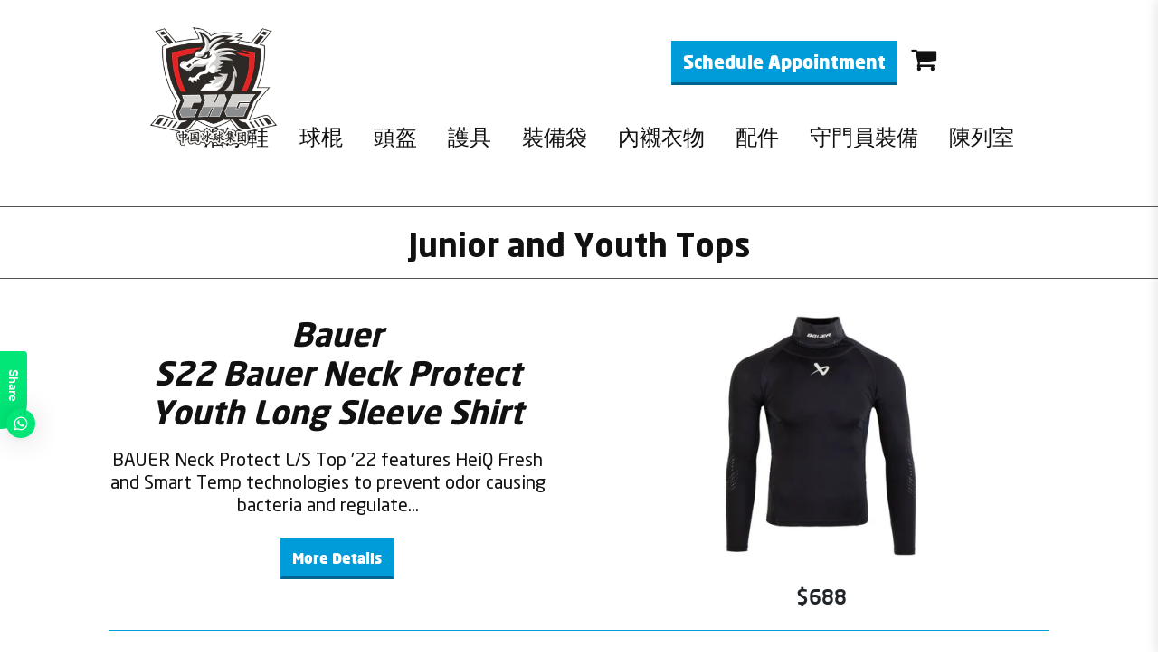

--- FILE ---
content_type: text/html; charset=utf-8
request_url: https://www.chghockeyshop.com/zh/collections/junior-and-youth-tops
body_size: 25511
content:
<!doctype html>
<!--[if IE 9]> <html class="ie9 no-js" lang="zh-TW"> <![endif]-->
<!--[if (gt IE 9)|!(IE)]><!--> <html class="no-js" lang="zh-TW"> <!--<![endif]-->
<head>
  <meta name="google-site-verification" content="G2crmGj6WttNCXAb955oshiKxXaEh4U81MPq0tkAqpU" />
  <meta charset="utf-8">
  <meta http-equiv="X-UA-Compatible" content="IE=edge,chrome=1">
  <meta name="viewport" content="width=device-width,initial-scale=1">
  <meta name="theme-color" content="#009cda">
  <link rel="canonical" href="https://www.chghockeyshop.com/zh/collections/junior-and-youth-tops"><link rel="shortcut icon" href="//www.chghockeyshop.com/cdn/shop/files/CHG_LOGO_32x32.png?v=1614313762" type="image/png"><title>Junior and Youth Tops
&ndash; CHG Hockey Shop</title><!-- /snippets/social-meta-tags.liquid -->




<meta property="og:site_name" content="CHG Hockey Shop">
<meta property="og:url" content="https://www.chghockeyshop.com/zh/collections/junior-and-youth-tops">
<meta property="og:title" content="Junior and Youth Tops">
<meta property="og:type" content="product.group">
<meta property="og:description" content="CHG Hockey Shop - CHINA HOCKEY GROUP (CHG) ICE HOCKEY EQUIPMENT">





<meta name="twitter:card" content="summary_large_image">
<meta name="twitter:title" content="Junior and Youth Tops">
<meta name="twitter:description" content="CHG Hockey Shop - CHINA HOCKEY GROUP (CHG) ICE HOCKEY EQUIPMENT">

  
  <link href="//www.chghockeyshop.com/cdn/shop/t/6/assets/datepicker.css?v=38972841202640431841575303122" rel="stylesheet" type="text/css" media="all" />
  <!-- <link href="//www.chghockeyshop.com/cdn/shop/t/6/assets/datepicker.min.css?v=34108180926534563291575303124" rel="stylesheet" type="text/css" media="all" /> -->
  <link href="//www.chghockeyshop.com/cdn/shop/t/6/assets/font-awesome.min.css?v=113853915662274348991575303127" rel="stylesheet" type="text/css" media="all" />
  <link href="//www.chghockeyshop.com/cdn/shop/t/6/assets/bootstrap.css?v=157291696557827346301575548310" rel="stylesheet" type="text/css" media="all" />
  <link href="//www.chghockeyshop.com/cdn/shop/t/6/assets/custom.css?v=110665762900494829081696839211" rel="stylesheet" type="text/css" media="all" />
  <link href="//www.chghockeyshop.com/cdn/shop/t/6/assets/responsive.css?v=44909630939824976191651050988" rel="stylesheet" type="text/css" media="all" />
  
  <script src="https://ajax.googleapis.com/ajax/libs/jquery/3.3.1/jquery.min.js"></script>
 <script src="//www.chghockeyshop.com/cdn/shop/t/6/assets/bootstrap.js?v=90188974196433152041575303118" type="text/javascript"></script>

 <script src="//www.chghockeyshop.com/cdn/shop/t/6/assets/datepicker.js?v=49533829939941324951575303123" type="text/javascript"></script>
 <!-- <script src="//www.chghockeyshop.com/cdn/shop/t/6/assets/datepicker.min.js?v=78728912124864401761575303125" type="text/javascript"></script> -->
 <script src="//www.chghockeyshop.com/cdn/shop/t/6/assets/datepicker.en.js?v=154048811513113634121575303123" type="text/javascript"></script> 
 <script src="//www.chghockeyshop.com/cdn/shop/t/6/assets/custom.js?v=92058313762114363141576593090" type="text/javascript"></script>
 <script src="//www.chghockeyshop.com/cdn/shopifycloud/storefront/assets/themes_support/api.jquery-7ab1a3a4.js" type="text/javascript"></script>
 <script src="https://cdnjs.cloudflare.com/ajax/libs/slick-carousel/1.6.0/slick.js"></script>

 <!-- Global site tag (gtag.js) - Google Analytics -->
<script async src="https://www.googletagmanager.com/gtag/js?id=UA-145697284-1"></script>

<script src="//ajax.googleapis.com/ajax/libs/jquery/1.11.0/jquery.min.js" type="text/javascript"></script>
<script>
  window.dataLayer = window.dataLayer || [];
  function gtag(){dataLayer.push(arguments);}
  gtag('js', new Date());
  var money_format = '<span class="money">${{amount}}</span>';
  gtag('config', 'UA-145697284-1');
</script>
  
  <script>
    var theme = {
      strings: {
        addToCart: "Add to cart",
        soldOut: "Sold out",
        unavailable: "Unavailable",
        regularPrice: "Regular price",
        sale: "Sale",
        showMore: "Show More",
        showLess: "Show Less",
        addressError: "Error looking up that address",
        addressNoResults: "No results for that address",
        addressQueryLimit: "You have exceeded the Google API usage limit. Consider upgrading to a \u003ca href=\"https:\/\/developers.google.com\/maps\/premium\/usage-limits\"\u003ePremium Plan\u003c\/a\u003e.",
        authError: "There was a problem authenticating your Google Maps account.",
        newWindow: "Opens in a new window.",
        external: "Opens external website.",
        newWindowExternal: "Opens external website in a new window."
      },
      moneyFormat: "${{amount}}"
    }

    document.documentElement.className = document.documentElement.className.replace('no-js', 'js');
  </script>

  <!--[if (lte IE 9) ]><script src="//www.chghockeyshop.com/cdn/shop/t/6/assets/match-media.min.js?v=22265819453975888031575303139" type="text/javascript"></script><![endif]--><!--[if (gt IE 9)|!(IE)]><!--><script src="//www.chghockeyshop.com/cdn/shop/t/6/assets/lazysizes.js?v=68441465964607740661575303138" async="async"></script><!--<![endif]-->
  <!--[if lte IE 9]><script src="//www.chghockeyshop.com/cdn/shop/t/6/assets/lazysizes.min.js?v=3713"></script><![endif]-->

  <!--[if (gt IE 9)|!(IE)]><!--><script src="//www.chghockeyshop.com/cdn/shop/t/6/assets/vendor.js?v=121857302354663160541575303211"></script><!--<![endif]-->
  <!--[if lte IE 9]><script src="//www.chghockeyshop.com/cdn/shop/t/6/assets/vendor.js?v=121857302354663160541575303211"></script><![endif]-->

  <!--[if (gt IE 9)|!(IE)]><!--><script src="//www.chghockeyshop.com/cdn/shop/t/6/assets/theme.js?v=139519201292814396901639672389"></script><!--<![endif]-->
  <!--[if lte IE 9]><script src="//www.chghockeyshop.com/cdn/shop/t/6/assets/theme.js?v=139519201292814396901639672389"></script><![endif]-->

  <script>window.performance && window.performance.mark && window.performance.mark('shopify.content_for_header.start');</script><meta id="shopify-digital-wallet" name="shopify-digital-wallet" content="/6532661346/digital_wallets/dialog">
<meta name="shopify-checkout-api-token" content="9578636c025ab4a9bde70302b5152c5f">
<meta id="in-context-paypal-metadata" data-shop-id="6532661346" data-venmo-supported="false" data-environment="production" data-locale="en_US" data-paypal-v4="true" data-currency="HKD">
<link rel="alternate" type="application/atom+xml" title="Feed" href="/zh/collections/junior-and-youth-tops.atom" />
<link rel="alternate" hreflang="x-default" href="https://www.chghockeyshop.com/collections/junior-and-youth-tops">
<link rel="alternate" hreflang="en" href="https://www.chghockeyshop.com/collections/junior-and-youth-tops">
<link rel="alternate" hreflang="zh-Hant" href="https://www.chghockeyshop.com/zh/collections/junior-and-youth-tops">
<link rel="alternate" hreflang="zh-Hant-AC" href="https://www.chghockeyshop.com/zh/collections/junior-and-youth-tops">
<link rel="alternate" hreflang="zh-Hant-AD" href="https://www.chghockeyshop.com/zh/collections/junior-and-youth-tops">
<link rel="alternate" hreflang="zh-Hant-AE" href="https://www.chghockeyshop.com/zh/collections/junior-and-youth-tops">
<link rel="alternate" hreflang="zh-Hant-AF" href="https://www.chghockeyshop.com/zh/collections/junior-and-youth-tops">
<link rel="alternate" hreflang="zh-Hant-AG" href="https://www.chghockeyshop.com/zh/collections/junior-and-youth-tops">
<link rel="alternate" hreflang="zh-Hant-AI" href="https://www.chghockeyshop.com/zh/collections/junior-and-youth-tops">
<link rel="alternate" hreflang="zh-Hant-AL" href="https://www.chghockeyshop.com/zh/collections/junior-and-youth-tops">
<link rel="alternate" hreflang="zh-Hant-AM" href="https://www.chghockeyshop.com/zh/collections/junior-and-youth-tops">
<link rel="alternate" hreflang="zh-Hant-AO" href="https://www.chghockeyshop.com/zh/collections/junior-and-youth-tops">
<link rel="alternate" hreflang="zh-Hant-AR" href="https://www.chghockeyshop.com/zh/collections/junior-and-youth-tops">
<link rel="alternate" hreflang="zh-Hant-AT" href="https://www.chghockeyshop.com/zh/collections/junior-and-youth-tops">
<link rel="alternate" hreflang="zh-Hant-AU" href="https://www.chghockeyshop.com/zh/collections/junior-and-youth-tops">
<link rel="alternate" hreflang="zh-Hant-AW" href="https://www.chghockeyshop.com/zh/collections/junior-and-youth-tops">
<link rel="alternate" hreflang="zh-Hant-AX" href="https://www.chghockeyshop.com/zh/collections/junior-and-youth-tops">
<link rel="alternate" hreflang="zh-Hant-AZ" href="https://www.chghockeyshop.com/zh/collections/junior-and-youth-tops">
<link rel="alternate" hreflang="zh-Hant-BA" href="https://www.chghockeyshop.com/zh/collections/junior-and-youth-tops">
<link rel="alternate" hreflang="zh-Hant-BB" href="https://www.chghockeyshop.com/zh/collections/junior-and-youth-tops">
<link rel="alternate" hreflang="zh-Hant-BD" href="https://www.chghockeyshop.com/zh/collections/junior-and-youth-tops">
<link rel="alternate" hreflang="zh-Hant-BE" href="https://www.chghockeyshop.com/zh/collections/junior-and-youth-tops">
<link rel="alternate" hreflang="zh-Hant-BF" href="https://www.chghockeyshop.com/zh/collections/junior-and-youth-tops">
<link rel="alternate" hreflang="zh-Hant-BG" href="https://www.chghockeyshop.com/zh/collections/junior-and-youth-tops">
<link rel="alternate" hreflang="zh-Hant-BH" href="https://www.chghockeyshop.com/zh/collections/junior-and-youth-tops">
<link rel="alternate" hreflang="zh-Hant-BI" href="https://www.chghockeyshop.com/zh/collections/junior-and-youth-tops">
<link rel="alternate" hreflang="zh-Hant-BJ" href="https://www.chghockeyshop.com/zh/collections/junior-and-youth-tops">
<link rel="alternate" hreflang="zh-Hant-BL" href="https://www.chghockeyshop.com/zh/collections/junior-and-youth-tops">
<link rel="alternate" hreflang="zh-Hant-BM" href="https://www.chghockeyshop.com/zh/collections/junior-and-youth-tops">
<link rel="alternate" hreflang="zh-Hant-BN" href="https://www.chghockeyshop.com/zh/collections/junior-and-youth-tops">
<link rel="alternate" hreflang="zh-Hant-BO" href="https://www.chghockeyshop.com/zh/collections/junior-and-youth-tops">
<link rel="alternate" hreflang="zh-Hant-BQ" href="https://www.chghockeyshop.com/zh/collections/junior-and-youth-tops">
<link rel="alternate" hreflang="zh-Hant-BR" href="https://www.chghockeyshop.com/zh/collections/junior-and-youth-tops">
<link rel="alternate" hreflang="zh-Hant-BS" href="https://www.chghockeyshop.com/zh/collections/junior-and-youth-tops">
<link rel="alternate" hreflang="zh-Hant-BT" href="https://www.chghockeyshop.com/zh/collections/junior-and-youth-tops">
<link rel="alternate" hreflang="zh-Hant-BW" href="https://www.chghockeyshop.com/zh/collections/junior-and-youth-tops">
<link rel="alternate" hreflang="zh-Hant-BY" href="https://www.chghockeyshop.com/zh/collections/junior-and-youth-tops">
<link rel="alternate" hreflang="zh-Hant-BZ" href="https://www.chghockeyshop.com/zh/collections/junior-and-youth-tops">
<link rel="alternate" hreflang="zh-Hant-CA" href="https://www.chghockeyshop.com/zh/collections/junior-and-youth-tops">
<link rel="alternate" hreflang="zh-Hant-CC" href="https://www.chghockeyshop.com/zh/collections/junior-and-youth-tops">
<link rel="alternate" hreflang="zh-Hant-CD" href="https://www.chghockeyshop.com/zh/collections/junior-and-youth-tops">
<link rel="alternate" hreflang="zh-Hant-CF" href="https://www.chghockeyshop.com/zh/collections/junior-and-youth-tops">
<link rel="alternate" hreflang="zh-Hant-CG" href="https://www.chghockeyshop.com/zh/collections/junior-and-youth-tops">
<link rel="alternate" hreflang="zh-Hant-CH" href="https://www.chghockeyshop.com/zh/collections/junior-and-youth-tops">
<link rel="alternate" hreflang="zh-Hant-CI" href="https://www.chghockeyshop.com/zh/collections/junior-and-youth-tops">
<link rel="alternate" hreflang="zh-Hant-CK" href="https://www.chghockeyshop.com/zh/collections/junior-and-youth-tops">
<link rel="alternate" hreflang="zh-Hant-CL" href="https://www.chghockeyshop.com/zh/collections/junior-and-youth-tops">
<link rel="alternate" hreflang="zh-Hant-CM" href="https://www.chghockeyshop.com/zh/collections/junior-and-youth-tops">
<link rel="alternate" hreflang="zh-Hant-CN" href="https://www.chghockeyshop.com/zh/collections/junior-and-youth-tops">
<link rel="alternate" hreflang="zh-Hant-CO" href="https://www.chghockeyshop.com/zh/collections/junior-and-youth-tops">
<link rel="alternate" hreflang="zh-Hant-CR" href="https://www.chghockeyshop.com/zh/collections/junior-and-youth-tops">
<link rel="alternate" hreflang="zh-Hant-CV" href="https://www.chghockeyshop.com/zh/collections/junior-and-youth-tops">
<link rel="alternate" hreflang="zh-Hant-CW" href="https://www.chghockeyshop.com/zh/collections/junior-and-youth-tops">
<link rel="alternate" hreflang="zh-Hant-CX" href="https://www.chghockeyshop.com/zh/collections/junior-and-youth-tops">
<link rel="alternate" hreflang="zh-Hant-CY" href="https://www.chghockeyshop.com/zh/collections/junior-and-youth-tops">
<link rel="alternate" hreflang="zh-Hant-CZ" href="https://www.chghockeyshop.com/zh/collections/junior-and-youth-tops">
<link rel="alternate" hreflang="zh-Hant-DE" href="https://www.chghockeyshop.com/zh/collections/junior-and-youth-tops">
<link rel="alternate" hreflang="zh-Hant-DJ" href="https://www.chghockeyshop.com/zh/collections/junior-and-youth-tops">
<link rel="alternate" hreflang="zh-Hant-DK" href="https://www.chghockeyshop.com/zh/collections/junior-and-youth-tops">
<link rel="alternate" hreflang="zh-Hant-DM" href="https://www.chghockeyshop.com/zh/collections/junior-and-youth-tops">
<link rel="alternate" hreflang="zh-Hant-DO" href="https://www.chghockeyshop.com/zh/collections/junior-and-youth-tops">
<link rel="alternate" hreflang="zh-Hant-DZ" href="https://www.chghockeyshop.com/zh/collections/junior-and-youth-tops">
<link rel="alternate" hreflang="zh-Hant-EC" href="https://www.chghockeyshop.com/zh/collections/junior-and-youth-tops">
<link rel="alternate" hreflang="zh-Hant-EE" href="https://www.chghockeyshop.com/zh/collections/junior-and-youth-tops">
<link rel="alternate" hreflang="zh-Hant-EG" href="https://www.chghockeyshop.com/zh/collections/junior-and-youth-tops">
<link rel="alternate" hreflang="zh-Hant-EH" href="https://www.chghockeyshop.com/zh/collections/junior-and-youth-tops">
<link rel="alternate" hreflang="zh-Hant-ER" href="https://www.chghockeyshop.com/zh/collections/junior-and-youth-tops">
<link rel="alternate" hreflang="zh-Hant-ES" href="https://www.chghockeyshop.com/zh/collections/junior-and-youth-tops">
<link rel="alternate" hreflang="zh-Hant-ET" href="https://www.chghockeyshop.com/zh/collections/junior-and-youth-tops">
<link rel="alternate" hreflang="zh-Hant-FI" href="https://www.chghockeyshop.com/zh/collections/junior-and-youth-tops">
<link rel="alternate" hreflang="zh-Hant-FJ" href="https://www.chghockeyshop.com/zh/collections/junior-and-youth-tops">
<link rel="alternate" hreflang="zh-Hant-FK" href="https://www.chghockeyshop.com/zh/collections/junior-and-youth-tops">
<link rel="alternate" hreflang="zh-Hant-FO" href="https://www.chghockeyshop.com/zh/collections/junior-and-youth-tops">
<link rel="alternate" hreflang="zh-Hant-FR" href="https://www.chghockeyshop.com/zh/collections/junior-and-youth-tops">
<link rel="alternate" hreflang="zh-Hant-GA" href="https://www.chghockeyshop.com/zh/collections/junior-and-youth-tops">
<link rel="alternate" hreflang="zh-Hant-GB" href="https://www.chghockeyshop.com/zh/collections/junior-and-youth-tops">
<link rel="alternate" hreflang="zh-Hant-GD" href="https://www.chghockeyshop.com/zh/collections/junior-and-youth-tops">
<link rel="alternate" hreflang="zh-Hant-GE" href="https://www.chghockeyshop.com/zh/collections/junior-and-youth-tops">
<link rel="alternate" hreflang="zh-Hant-GF" href="https://www.chghockeyshop.com/zh/collections/junior-and-youth-tops">
<link rel="alternate" hreflang="zh-Hant-GG" href="https://www.chghockeyshop.com/zh/collections/junior-and-youth-tops">
<link rel="alternate" hreflang="zh-Hant-GH" href="https://www.chghockeyshop.com/zh/collections/junior-and-youth-tops">
<link rel="alternate" hreflang="zh-Hant-GI" href="https://www.chghockeyshop.com/zh/collections/junior-and-youth-tops">
<link rel="alternate" hreflang="zh-Hant-GL" href="https://www.chghockeyshop.com/zh/collections/junior-and-youth-tops">
<link rel="alternate" hreflang="zh-Hant-GM" href="https://www.chghockeyshop.com/zh/collections/junior-and-youth-tops">
<link rel="alternate" hreflang="zh-Hant-GN" href="https://www.chghockeyshop.com/zh/collections/junior-and-youth-tops">
<link rel="alternate" hreflang="zh-Hant-GP" href="https://www.chghockeyshop.com/zh/collections/junior-and-youth-tops">
<link rel="alternate" hreflang="zh-Hant-GQ" href="https://www.chghockeyshop.com/zh/collections/junior-and-youth-tops">
<link rel="alternate" hreflang="zh-Hant-GR" href="https://www.chghockeyshop.com/zh/collections/junior-and-youth-tops">
<link rel="alternate" hreflang="zh-Hant-GS" href="https://www.chghockeyshop.com/zh/collections/junior-and-youth-tops">
<link rel="alternate" hreflang="zh-Hant-GT" href="https://www.chghockeyshop.com/zh/collections/junior-and-youth-tops">
<link rel="alternate" hreflang="zh-Hant-GW" href="https://www.chghockeyshop.com/zh/collections/junior-and-youth-tops">
<link rel="alternate" hreflang="zh-Hant-GY" href="https://www.chghockeyshop.com/zh/collections/junior-and-youth-tops">
<link rel="alternate" hreflang="zh-Hant-HK" href="https://www.chghockeyshop.com/zh/collections/junior-and-youth-tops">
<link rel="alternate" hreflang="zh-Hant-HN" href="https://www.chghockeyshop.com/zh/collections/junior-and-youth-tops">
<link rel="alternate" hreflang="zh-Hant-HR" href="https://www.chghockeyshop.com/zh/collections/junior-and-youth-tops">
<link rel="alternate" hreflang="zh-Hant-HT" href="https://www.chghockeyshop.com/zh/collections/junior-and-youth-tops">
<link rel="alternate" hreflang="zh-Hant-HU" href="https://www.chghockeyshop.com/zh/collections/junior-and-youth-tops">
<link rel="alternate" hreflang="zh-Hant-ID" href="https://www.chghockeyshop.com/zh/collections/junior-and-youth-tops">
<link rel="alternate" hreflang="zh-Hant-IE" href="https://www.chghockeyshop.com/zh/collections/junior-and-youth-tops">
<link rel="alternate" hreflang="zh-Hant-IL" href="https://www.chghockeyshop.com/zh/collections/junior-and-youth-tops">
<link rel="alternate" hreflang="zh-Hant-IM" href="https://www.chghockeyshop.com/zh/collections/junior-and-youth-tops">
<link rel="alternate" hreflang="zh-Hant-IN" href="https://www.chghockeyshop.com/zh/collections/junior-and-youth-tops">
<link rel="alternate" hreflang="zh-Hant-IO" href="https://www.chghockeyshop.com/zh/collections/junior-and-youth-tops">
<link rel="alternate" hreflang="zh-Hant-IQ" href="https://www.chghockeyshop.com/zh/collections/junior-and-youth-tops">
<link rel="alternate" hreflang="zh-Hant-IS" href="https://www.chghockeyshop.com/zh/collections/junior-and-youth-tops">
<link rel="alternate" hreflang="zh-Hant-IT" href="https://www.chghockeyshop.com/zh/collections/junior-and-youth-tops">
<link rel="alternate" hreflang="zh-Hant-JE" href="https://www.chghockeyshop.com/zh/collections/junior-and-youth-tops">
<link rel="alternate" hreflang="zh-Hant-JM" href="https://www.chghockeyshop.com/zh/collections/junior-and-youth-tops">
<link rel="alternate" hreflang="zh-Hant-JO" href="https://www.chghockeyshop.com/zh/collections/junior-and-youth-tops">
<link rel="alternate" hreflang="zh-Hant-JP" href="https://www.chghockeyshop.com/zh/collections/junior-and-youth-tops">
<link rel="alternate" hreflang="zh-Hant-KE" href="https://www.chghockeyshop.com/zh/collections/junior-and-youth-tops">
<link rel="alternate" hreflang="zh-Hant-KG" href="https://www.chghockeyshop.com/zh/collections/junior-and-youth-tops">
<link rel="alternate" hreflang="zh-Hant-KH" href="https://www.chghockeyshop.com/zh/collections/junior-and-youth-tops">
<link rel="alternate" hreflang="zh-Hant-KI" href="https://www.chghockeyshop.com/zh/collections/junior-and-youth-tops">
<link rel="alternate" hreflang="zh-Hant-KM" href="https://www.chghockeyshop.com/zh/collections/junior-and-youth-tops">
<link rel="alternate" hreflang="zh-Hant-KN" href="https://www.chghockeyshop.com/zh/collections/junior-and-youth-tops">
<link rel="alternate" hreflang="zh-Hant-KR" href="https://www.chghockeyshop.com/zh/collections/junior-and-youth-tops">
<link rel="alternate" hreflang="zh-Hant-KW" href="https://www.chghockeyshop.com/zh/collections/junior-and-youth-tops">
<link rel="alternate" hreflang="zh-Hant-KY" href="https://www.chghockeyshop.com/zh/collections/junior-and-youth-tops">
<link rel="alternate" hreflang="zh-Hant-KZ" href="https://www.chghockeyshop.com/zh/collections/junior-and-youth-tops">
<link rel="alternate" hreflang="zh-Hant-LA" href="https://www.chghockeyshop.com/zh/collections/junior-and-youth-tops">
<link rel="alternate" hreflang="zh-Hant-LB" href="https://www.chghockeyshop.com/zh/collections/junior-and-youth-tops">
<link rel="alternate" hreflang="zh-Hant-LC" href="https://www.chghockeyshop.com/zh/collections/junior-and-youth-tops">
<link rel="alternate" hreflang="zh-Hant-LI" href="https://www.chghockeyshop.com/zh/collections/junior-and-youth-tops">
<link rel="alternate" hreflang="zh-Hant-LK" href="https://www.chghockeyshop.com/zh/collections/junior-and-youth-tops">
<link rel="alternate" hreflang="zh-Hant-LR" href="https://www.chghockeyshop.com/zh/collections/junior-and-youth-tops">
<link rel="alternate" hreflang="zh-Hant-LS" href="https://www.chghockeyshop.com/zh/collections/junior-and-youth-tops">
<link rel="alternate" hreflang="zh-Hant-LT" href="https://www.chghockeyshop.com/zh/collections/junior-and-youth-tops">
<link rel="alternate" hreflang="zh-Hant-LU" href="https://www.chghockeyshop.com/zh/collections/junior-and-youth-tops">
<link rel="alternate" hreflang="zh-Hant-LV" href="https://www.chghockeyshop.com/zh/collections/junior-and-youth-tops">
<link rel="alternate" hreflang="zh-Hant-LY" href="https://www.chghockeyshop.com/zh/collections/junior-and-youth-tops">
<link rel="alternate" hreflang="zh-Hant-MA" href="https://www.chghockeyshop.com/zh/collections/junior-and-youth-tops">
<link rel="alternate" hreflang="zh-Hant-MC" href="https://www.chghockeyshop.com/zh/collections/junior-and-youth-tops">
<link rel="alternate" hreflang="zh-Hant-MD" href="https://www.chghockeyshop.com/zh/collections/junior-and-youth-tops">
<link rel="alternate" hreflang="zh-Hant-ME" href="https://www.chghockeyshop.com/zh/collections/junior-and-youth-tops">
<link rel="alternate" hreflang="zh-Hant-MF" href="https://www.chghockeyshop.com/zh/collections/junior-and-youth-tops">
<link rel="alternate" hreflang="zh-Hant-MG" href="https://www.chghockeyshop.com/zh/collections/junior-and-youth-tops">
<link rel="alternate" hreflang="zh-Hant-MK" href="https://www.chghockeyshop.com/zh/collections/junior-and-youth-tops">
<link rel="alternate" hreflang="zh-Hant-ML" href="https://www.chghockeyshop.com/zh/collections/junior-and-youth-tops">
<link rel="alternate" hreflang="zh-Hant-MM" href="https://www.chghockeyshop.com/zh/collections/junior-and-youth-tops">
<link rel="alternate" hreflang="zh-Hant-MN" href="https://www.chghockeyshop.com/zh/collections/junior-and-youth-tops">
<link rel="alternate" hreflang="zh-Hant-MO" href="https://www.chghockeyshop.com/zh/collections/junior-and-youth-tops">
<link rel="alternate" hreflang="zh-Hant-MQ" href="https://www.chghockeyshop.com/zh/collections/junior-and-youth-tops">
<link rel="alternate" hreflang="zh-Hant-MR" href="https://www.chghockeyshop.com/zh/collections/junior-and-youth-tops">
<link rel="alternate" hreflang="zh-Hant-MS" href="https://www.chghockeyshop.com/zh/collections/junior-and-youth-tops">
<link rel="alternate" hreflang="zh-Hant-MT" href="https://www.chghockeyshop.com/zh/collections/junior-and-youth-tops">
<link rel="alternate" hreflang="zh-Hant-MU" href="https://www.chghockeyshop.com/zh/collections/junior-and-youth-tops">
<link rel="alternate" hreflang="zh-Hant-MV" href="https://www.chghockeyshop.com/zh/collections/junior-and-youth-tops">
<link rel="alternate" hreflang="zh-Hant-MW" href="https://www.chghockeyshop.com/zh/collections/junior-and-youth-tops">
<link rel="alternate" hreflang="zh-Hant-MX" href="https://www.chghockeyshop.com/zh/collections/junior-and-youth-tops">
<link rel="alternate" hreflang="zh-Hant-MY" href="https://www.chghockeyshop.com/zh/collections/junior-and-youth-tops">
<link rel="alternate" hreflang="zh-Hant-MZ" href="https://www.chghockeyshop.com/zh/collections/junior-and-youth-tops">
<link rel="alternate" hreflang="zh-Hant-NA" href="https://www.chghockeyshop.com/zh/collections/junior-and-youth-tops">
<link rel="alternate" hreflang="zh-Hant-NC" href="https://www.chghockeyshop.com/zh/collections/junior-and-youth-tops">
<link rel="alternate" hreflang="zh-Hant-NE" href="https://www.chghockeyshop.com/zh/collections/junior-and-youth-tops">
<link rel="alternate" hreflang="zh-Hant-NF" href="https://www.chghockeyshop.com/zh/collections/junior-and-youth-tops">
<link rel="alternate" hreflang="zh-Hant-NG" href="https://www.chghockeyshop.com/zh/collections/junior-and-youth-tops">
<link rel="alternate" hreflang="zh-Hant-NI" href="https://www.chghockeyshop.com/zh/collections/junior-and-youth-tops">
<link rel="alternate" hreflang="zh-Hant-NL" href="https://www.chghockeyshop.com/zh/collections/junior-and-youth-tops">
<link rel="alternate" hreflang="zh-Hant-NO" href="https://www.chghockeyshop.com/zh/collections/junior-and-youth-tops">
<link rel="alternate" hreflang="zh-Hant-NP" href="https://www.chghockeyshop.com/zh/collections/junior-and-youth-tops">
<link rel="alternate" hreflang="zh-Hant-NR" href="https://www.chghockeyshop.com/zh/collections/junior-and-youth-tops">
<link rel="alternate" hreflang="zh-Hant-NU" href="https://www.chghockeyshop.com/zh/collections/junior-and-youth-tops">
<link rel="alternate" hreflang="zh-Hant-NZ" href="https://www.chghockeyshop.com/zh/collections/junior-and-youth-tops">
<link rel="alternate" hreflang="zh-Hant-OM" href="https://www.chghockeyshop.com/zh/collections/junior-and-youth-tops">
<link rel="alternate" hreflang="zh-Hant-PA" href="https://www.chghockeyshop.com/zh/collections/junior-and-youth-tops">
<link rel="alternate" hreflang="zh-Hant-PE" href="https://www.chghockeyshop.com/zh/collections/junior-and-youth-tops">
<link rel="alternate" hreflang="zh-Hant-PF" href="https://www.chghockeyshop.com/zh/collections/junior-and-youth-tops">
<link rel="alternate" hreflang="zh-Hant-PG" href="https://www.chghockeyshop.com/zh/collections/junior-and-youth-tops">
<link rel="alternate" hreflang="zh-Hant-PH" href="https://www.chghockeyshop.com/zh/collections/junior-and-youth-tops">
<link rel="alternate" hreflang="zh-Hant-PK" href="https://www.chghockeyshop.com/zh/collections/junior-and-youth-tops">
<link rel="alternate" hreflang="zh-Hant-PL" href="https://www.chghockeyshop.com/zh/collections/junior-and-youth-tops">
<link rel="alternate" hreflang="zh-Hant-PM" href="https://www.chghockeyshop.com/zh/collections/junior-and-youth-tops">
<link rel="alternate" hreflang="zh-Hant-PN" href="https://www.chghockeyshop.com/zh/collections/junior-and-youth-tops">
<link rel="alternate" hreflang="zh-Hant-PS" href="https://www.chghockeyshop.com/zh/collections/junior-and-youth-tops">
<link rel="alternate" hreflang="zh-Hant-PT" href="https://www.chghockeyshop.com/zh/collections/junior-and-youth-tops">
<link rel="alternate" hreflang="zh-Hant-PY" href="https://www.chghockeyshop.com/zh/collections/junior-and-youth-tops">
<link rel="alternate" hreflang="zh-Hant-QA" href="https://www.chghockeyshop.com/zh/collections/junior-and-youth-tops">
<link rel="alternate" hreflang="zh-Hant-RE" href="https://www.chghockeyshop.com/zh/collections/junior-and-youth-tops">
<link rel="alternate" hreflang="zh-Hant-RO" href="https://www.chghockeyshop.com/zh/collections/junior-and-youth-tops">
<link rel="alternate" hreflang="zh-Hant-RS" href="https://www.chghockeyshop.com/zh/collections/junior-and-youth-tops">
<link rel="alternate" hreflang="zh-Hant-RU" href="https://www.chghockeyshop.com/zh/collections/junior-and-youth-tops">
<link rel="alternate" hreflang="zh-Hant-RW" href="https://www.chghockeyshop.com/zh/collections/junior-and-youth-tops">
<link rel="alternate" hreflang="zh-Hant-SA" href="https://www.chghockeyshop.com/zh/collections/junior-and-youth-tops">
<link rel="alternate" hreflang="zh-Hant-SB" href="https://www.chghockeyshop.com/zh/collections/junior-and-youth-tops">
<link rel="alternate" hreflang="zh-Hant-SC" href="https://www.chghockeyshop.com/zh/collections/junior-and-youth-tops">
<link rel="alternate" hreflang="zh-Hant-SD" href="https://www.chghockeyshop.com/zh/collections/junior-and-youth-tops">
<link rel="alternate" hreflang="zh-Hant-SE" href="https://www.chghockeyshop.com/zh/collections/junior-and-youth-tops">
<link rel="alternate" hreflang="zh-Hant-SG" href="https://www.chghockeyshop.com/zh/collections/junior-and-youth-tops">
<link rel="alternate" hreflang="zh-Hant-SH" href="https://www.chghockeyshop.com/zh/collections/junior-and-youth-tops">
<link rel="alternate" hreflang="zh-Hant-SI" href="https://www.chghockeyshop.com/zh/collections/junior-and-youth-tops">
<link rel="alternate" hreflang="zh-Hant-SJ" href="https://www.chghockeyshop.com/zh/collections/junior-and-youth-tops">
<link rel="alternate" hreflang="zh-Hant-SK" href="https://www.chghockeyshop.com/zh/collections/junior-and-youth-tops">
<link rel="alternate" hreflang="zh-Hant-SL" href="https://www.chghockeyshop.com/zh/collections/junior-and-youth-tops">
<link rel="alternate" hreflang="zh-Hant-SM" href="https://www.chghockeyshop.com/zh/collections/junior-and-youth-tops">
<link rel="alternate" hreflang="zh-Hant-SN" href="https://www.chghockeyshop.com/zh/collections/junior-and-youth-tops">
<link rel="alternate" hreflang="zh-Hant-SO" href="https://www.chghockeyshop.com/zh/collections/junior-and-youth-tops">
<link rel="alternate" hreflang="zh-Hant-SR" href="https://www.chghockeyshop.com/zh/collections/junior-and-youth-tops">
<link rel="alternate" hreflang="zh-Hant-SS" href="https://www.chghockeyshop.com/zh/collections/junior-and-youth-tops">
<link rel="alternate" hreflang="zh-Hant-ST" href="https://www.chghockeyshop.com/zh/collections/junior-and-youth-tops">
<link rel="alternate" hreflang="zh-Hant-SV" href="https://www.chghockeyshop.com/zh/collections/junior-and-youth-tops">
<link rel="alternate" hreflang="zh-Hant-SX" href="https://www.chghockeyshop.com/zh/collections/junior-and-youth-tops">
<link rel="alternate" hreflang="zh-Hant-SZ" href="https://www.chghockeyshop.com/zh/collections/junior-and-youth-tops">
<link rel="alternate" hreflang="zh-Hant-TA" href="https://www.chghockeyshop.com/zh/collections/junior-and-youth-tops">
<link rel="alternate" hreflang="zh-Hant-TC" href="https://www.chghockeyshop.com/zh/collections/junior-and-youth-tops">
<link rel="alternate" hreflang="zh-Hant-TD" href="https://www.chghockeyshop.com/zh/collections/junior-and-youth-tops">
<link rel="alternate" hreflang="zh-Hant-TF" href="https://www.chghockeyshop.com/zh/collections/junior-and-youth-tops">
<link rel="alternate" hreflang="zh-Hant-TG" href="https://www.chghockeyshop.com/zh/collections/junior-and-youth-tops">
<link rel="alternate" hreflang="zh-Hant-TH" href="https://www.chghockeyshop.com/zh/collections/junior-and-youth-tops">
<link rel="alternate" hreflang="zh-Hant-TJ" href="https://www.chghockeyshop.com/zh/collections/junior-and-youth-tops">
<link rel="alternate" hreflang="zh-Hant-TK" href="https://www.chghockeyshop.com/zh/collections/junior-and-youth-tops">
<link rel="alternate" hreflang="zh-Hant-TL" href="https://www.chghockeyshop.com/zh/collections/junior-and-youth-tops">
<link rel="alternate" hreflang="zh-Hant-TM" href="https://www.chghockeyshop.com/zh/collections/junior-and-youth-tops">
<link rel="alternate" hreflang="zh-Hant-TN" href="https://www.chghockeyshop.com/zh/collections/junior-and-youth-tops">
<link rel="alternate" hreflang="zh-Hant-TO" href="https://www.chghockeyshop.com/zh/collections/junior-and-youth-tops">
<link rel="alternate" hreflang="zh-Hant-TR" href="https://www.chghockeyshop.com/zh/collections/junior-and-youth-tops">
<link rel="alternate" hreflang="zh-Hant-TT" href="https://www.chghockeyshop.com/zh/collections/junior-and-youth-tops">
<link rel="alternate" hreflang="zh-Hant-TV" href="https://www.chghockeyshop.com/zh/collections/junior-and-youth-tops">
<link rel="alternate" hreflang="zh-Hant-TW" href="https://www.chghockeyshop.com/zh/collections/junior-and-youth-tops">
<link rel="alternate" hreflang="zh-Hant-TZ" href="https://www.chghockeyshop.com/zh/collections/junior-and-youth-tops">
<link rel="alternate" hreflang="zh-Hant-UA" href="https://www.chghockeyshop.com/zh/collections/junior-and-youth-tops">
<link rel="alternate" hreflang="zh-Hant-UG" href="https://www.chghockeyshop.com/zh/collections/junior-and-youth-tops">
<link rel="alternate" hreflang="zh-Hant-UM" href="https://www.chghockeyshop.com/zh/collections/junior-and-youth-tops">
<link rel="alternate" hreflang="zh-Hant-US" href="https://www.chghockeyshop.com/zh/collections/junior-and-youth-tops">
<link rel="alternate" hreflang="zh-Hant-UY" href="https://www.chghockeyshop.com/zh/collections/junior-and-youth-tops">
<link rel="alternate" hreflang="zh-Hant-UZ" href="https://www.chghockeyshop.com/zh/collections/junior-and-youth-tops">
<link rel="alternate" hreflang="zh-Hant-VA" href="https://www.chghockeyshop.com/zh/collections/junior-and-youth-tops">
<link rel="alternate" hreflang="zh-Hant-VC" href="https://www.chghockeyshop.com/zh/collections/junior-and-youth-tops">
<link rel="alternate" hreflang="zh-Hant-VE" href="https://www.chghockeyshop.com/zh/collections/junior-and-youth-tops">
<link rel="alternate" hreflang="zh-Hant-VG" href="https://www.chghockeyshop.com/zh/collections/junior-and-youth-tops">
<link rel="alternate" hreflang="zh-Hant-VN" href="https://www.chghockeyshop.com/zh/collections/junior-and-youth-tops">
<link rel="alternate" hreflang="zh-Hant-VU" href="https://www.chghockeyshop.com/zh/collections/junior-and-youth-tops">
<link rel="alternate" hreflang="zh-Hant-WF" href="https://www.chghockeyshop.com/zh/collections/junior-and-youth-tops">
<link rel="alternate" hreflang="zh-Hant-WS" href="https://www.chghockeyshop.com/zh/collections/junior-and-youth-tops">
<link rel="alternate" hreflang="zh-Hant-XK" href="https://www.chghockeyshop.com/zh/collections/junior-and-youth-tops">
<link rel="alternate" hreflang="zh-Hant-YE" href="https://www.chghockeyshop.com/zh/collections/junior-and-youth-tops">
<link rel="alternate" hreflang="zh-Hant-YT" href="https://www.chghockeyshop.com/zh/collections/junior-and-youth-tops">
<link rel="alternate" hreflang="zh-Hant-ZA" href="https://www.chghockeyshop.com/zh/collections/junior-and-youth-tops">
<link rel="alternate" hreflang="zh-Hant-ZM" href="https://www.chghockeyshop.com/zh/collections/junior-and-youth-tops">
<link rel="alternate" hreflang="zh-Hant-ZW" href="https://www.chghockeyshop.com/zh/collections/junior-and-youth-tops">
<link rel="alternate" type="application/json+oembed" href="https://www.chghockeyshop.com/zh/collections/junior-and-youth-tops.oembed">
<script async="async" src="/checkouts/internal/preloads.js?locale=zh-HK"></script>
<link rel="preconnect" href="https://shop.app" crossorigin="anonymous">
<script async="async" src="https://shop.app/checkouts/internal/preloads.js?locale=zh-HK&shop_id=6532661346" crossorigin="anonymous"></script>
<script id="apple-pay-shop-capabilities" type="application/json">{"shopId":6532661346,"countryCode":"HK","currencyCode":"HKD","merchantCapabilities":["supports3DS"],"merchantId":"gid:\/\/shopify\/Shop\/6532661346","merchantName":"CHG Hockey Shop","requiredBillingContactFields":["postalAddress","email","phone"],"requiredShippingContactFields":["postalAddress","email","phone"],"shippingType":"shipping","supportedNetworks":["visa","masterCard","amex"],"total":{"type":"pending","label":"CHG Hockey Shop","amount":"1.00"},"shopifyPaymentsEnabled":true,"supportsSubscriptions":true}</script>
<script id="shopify-features" type="application/json">{"accessToken":"9578636c025ab4a9bde70302b5152c5f","betas":["rich-media-storefront-analytics"],"domain":"www.chghockeyshop.com","predictiveSearch":true,"shopId":6532661346,"locale":"zh-tw"}</script>
<script>var Shopify = Shopify || {};
Shopify.shop = "bauer-hockey-hk.myshopify.com";
Shopify.locale = "zh-TW";
Shopify.currency = {"active":"HKD","rate":"1.0"};
Shopify.country = "HK";
Shopify.theme = {"name":"CHGHockeyShop_new_version_3.0","id":80211443815,"schema_name":"Debut","schema_version":"9.2.0","theme_store_id":796,"role":"main"};
Shopify.theme.handle = "null";
Shopify.theme.style = {"id":null,"handle":null};
Shopify.cdnHost = "www.chghockeyshop.com/cdn";
Shopify.routes = Shopify.routes || {};
Shopify.routes.root = "/zh/";</script>
<script type="module">!function(o){(o.Shopify=o.Shopify||{}).modules=!0}(window);</script>
<script>!function(o){function n(){var o=[];function n(){o.push(Array.prototype.slice.apply(arguments))}return n.q=o,n}var t=o.Shopify=o.Shopify||{};t.loadFeatures=n(),t.autoloadFeatures=n()}(window);</script>
<script>
  window.ShopifyPay = window.ShopifyPay || {};
  window.ShopifyPay.apiHost = "shop.app\/pay";
  window.ShopifyPay.redirectState = null;
</script>
<script id="shop-js-analytics" type="application/json">{"pageType":"collection"}</script>
<script defer="defer" async type="module" src="//www.chghockeyshop.com/cdn/shopifycloud/shop-js/modules/v2/client.init-shop-cart-sync_CaiaFhqz.zh-TW.esm.js"></script>
<script defer="defer" async type="module" src="//www.chghockeyshop.com/cdn/shopifycloud/shop-js/modules/v2/chunk.common_D2dUwcVR.esm.js"></script>
<script defer="defer" async type="module" src="//www.chghockeyshop.com/cdn/shopifycloud/shop-js/modules/v2/chunk.modal_CdafGFEy.esm.js"></script>
<script type="module">
  await import("//www.chghockeyshop.com/cdn/shopifycloud/shop-js/modules/v2/client.init-shop-cart-sync_CaiaFhqz.zh-TW.esm.js");
await import("//www.chghockeyshop.com/cdn/shopifycloud/shop-js/modules/v2/chunk.common_D2dUwcVR.esm.js");
await import("//www.chghockeyshop.com/cdn/shopifycloud/shop-js/modules/v2/chunk.modal_CdafGFEy.esm.js");

  window.Shopify.SignInWithShop?.initShopCartSync?.({"fedCMEnabled":true,"windoidEnabled":true});

</script>
<script>
  window.Shopify = window.Shopify || {};
  if (!window.Shopify.featureAssets) window.Shopify.featureAssets = {};
  window.Shopify.featureAssets['shop-js'] = {"shop-cart-sync":["modules/v2/client.shop-cart-sync_DPxkhAqo.zh-TW.esm.js","modules/v2/chunk.common_D2dUwcVR.esm.js","modules/v2/chunk.modal_CdafGFEy.esm.js"],"init-fed-cm":["modules/v2/client.init-fed-cm_DcY7k4cT.zh-TW.esm.js","modules/v2/chunk.common_D2dUwcVR.esm.js","modules/v2/chunk.modal_CdafGFEy.esm.js"],"shop-cash-offers":["modules/v2/client.shop-cash-offers_CvV8Vs9C.zh-TW.esm.js","modules/v2/chunk.common_D2dUwcVR.esm.js","modules/v2/chunk.modal_CdafGFEy.esm.js"],"shop-login-button":["modules/v2/client.shop-login-button_BTpYBRvF.zh-TW.esm.js","modules/v2/chunk.common_D2dUwcVR.esm.js","modules/v2/chunk.modal_CdafGFEy.esm.js"],"pay-button":["modules/v2/client.pay-button_De5p45vE.zh-TW.esm.js","modules/v2/chunk.common_D2dUwcVR.esm.js","modules/v2/chunk.modal_CdafGFEy.esm.js"],"shop-button":["modules/v2/client.shop-button_CR2dfxC4.zh-TW.esm.js","modules/v2/chunk.common_D2dUwcVR.esm.js","modules/v2/chunk.modal_CdafGFEy.esm.js"],"avatar":["modules/v2/client.avatar_BTnouDA3.zh-TW.esm.js"],"init-windoid":["modules/v2/client.init-windoid_Dv6sMVVp.zh-TW.esm.js","modules/v2/chunk.common_D2dUwcVR.esm.js","modules/v2/chunk.modal_CdafGFEy.esm.js"],"init-shop-for-new-customer-accounts":["modules/v2/client.init-shop-for-new-customer-accounts_B8p5Vdpi.zh-TW.esm.js","modules/v2/client.shop-login-button_BTpYBRvF.zh-TW.esm.js","modules/v2/chunk.common_D2dUwcVR.esm.js","modules/v2/chunk.modal_CdafGFEy.esm.js"],"init-shop-email-lookup-coordinator":["modules/v2/client.init-shop-email-lookup-coordinator_DUDfE80p.zh-TW.esm.js","modules/v2/chunk.common_D2dUwcVR.esm.js","modules/v2/chunk.modal_CdafGFEy.esm.js"],"init-shop-cart-sync":["modules/v2/client.init-shop-cart-sync_CaiaFhqz.zh-TW.esm.js","modules/v2/chunk.common_D2dUwcVR.esm.js","modules/v2/chunk.modal_CdafGFEy.esm.js"],"shop-toast-manager":["modules/v2/client.shop-toast-manager_CB9zoUKm.zh-TW.esm.js","modules/v2/chunk.common_D2dUwcVR.esm.js","modules/v2/chunk.modal_CdafGFEy.esm.js"],"init-customer-accounts":["modules/v2/client.init-customer-accounts_Cip3fQGC.zh-TW.esm.js","modules/v2/client.shop-login-button_BTpYBRvF.zh-TW.esm.js","modules/v2/chunk.common_D2dUwcVR.esm.js","modules/v2/chunk.modal_CdafGFEy.esm.js"],"init-customer-accounts-sign-up":["modules/v2/client.init-customer-accounts-sign-up_UxMIaZgt.zh-TW.esm.js","modules/v2/client.shop-login-button_BTpYBRvF.zh-TW.esm.js","modules/v2/chunk.common_D2dUwcVR.esm.js","modules/v2/chunk.modal_CdafGFEy.esm.js"],"shop-follow-button":["modules/v2/client.shop-follow-button_5RVXMhjy.zh-TW.esm.js","modules/v2/chunk.common_D2dUwcVR.esm.js","modules/v2/chunk.modal_CdafGFEy.esm.js"],"checkout-modal":["modules/v2/client.checkout-modal_CHGpp5tj.zh-TW.esm.js","modules/v2/chunk.common_D2dUwcVR.esm.js","modules/v2/chunk.modal_CdafGFEy.esm.js"],"shop-login":["modules/v2/client.shop-login_Dj-QcPl-.zh-TW.esm.js","modules/v2/chunk.common_D2dUwcVR.esm.js","modules/v2/chunk.modal_CdafGFEy.esm.js"],"lead-capture":["modules/v2/client.lead-capture_Gb4ukhJk.zh-TW.esm.js","modules/v2/chunk.common_D2dUwcVR.esm.js","modules/v2/chunk.modal_CdafGFEy.esm.js"],"payment-terms":["modules/v2/client.payment-terms_CQ7wdWVE.zh-TW.esm.js","modules/v2/chunk.common_D2dUwcVR.esm.js","modules/v2/chunk.modal_CdafGFEy.esm.js"]};
</script>
<script>(function() {
  var isLoaded = false;
  function asyncLoad() {
    if (isLoaded) return;
    isLoaded = true;
    var urls = ["https:\/\/gtranslate.io\/shopify\/gtranslate.js?shop=bauer-hockey-hk.myshopify.com","\/\/d1liekpayvooaz.cloudfront.net\/apps\/customizery\/customizery.js?shop=bauer-hockey-hk.myshopify.com","https:\/\/cdn.shopify.com\/s\/files\/1\/0184\/4255\/1360\/files\/whatsapp.min.js?391\u0026shop=bauer-hockey-hk.myshopify.com","https:\/\/cdn-loyalty.yotpo.com\/loader\/pS1-xC3LzIt9PNaFikj7UA.js?shop=bauer-hockey-hk.myshopify.com"];
    for (var i = 0; i < urls.length; i++) {
      var s = document.createElement('script');
      s.type = 'text/javascript';
      s.async = true;
      s.src = urls[i];
      var x = document.getElementsByTagName('script')[0];
      x.parentNode.insertBefore(s, x);
    }
  };
  if(window.attachEvent) {
    window.attachEvent('onload', asyncLoad);
  } else {
    window.addEventListener('load', asyncLoad, false);
  }
})();</script>
<script id="__st">var __st={"a":6532661346,"offset":28800,"reqid":"042764bd-fb8c-4688-a407-98b31fa59c24-1769371480","pageurl":"www.chghockeyshop.com\/zh\/collections\/junior-and-youth-tops","u":"56a63c8c0737","p":"collection","rtyp":"collection","rid":168308310119};</script>
<script>window.ShopifyPaypalV4VisibilityTracking = true;</script>
<script id="captcha-bootstrap">!function(){'use strict';const t='contact',e='account',n='new_comment',o=[[t,t],['blogs',n],['comments',n],[t,'customer']],c=[[e,'customer_login'],[e,'guest_login'],[e,'recover_customer_password'],[e,'create_customer']],r=t=>t.map((([t,e])=>`form[action*='/${t}']:not([data-nocaptcha='true']) input[name='form_type'][value='${e}']`)).join(','),a=t=>()=>t?[...document.querySelectorAll(t)].map((t=>t.form)):[];function s(){const t=[...o],e=r(t);return a(e)}const i='password',u='form_key',d=['recaptcha-v3-token','g-recaptcha-response','h-captcha-response',i],f=()=>{try{return window.sessionStorage}catch{return}},m='__shopify_v',_=t=>t.elements[u];function p(t,e,n=!1){try{const o=window.sessionStorage,c=JSON.parse(o.getItem(e)),{data:r}=function(t){const{data:e,action:n}=t;return t[m]||n?{data:e,action:n}:{data:t,action:n}}(c);for(const[e,n]of Object.entries(r))t.elements[e]&&(t.elements[e].value=n);n&&o.removeItem(e)}catch(o){console.error('form repopulation failed',{error:o})}}const l='form_type',E='cptcha';function T(t){t.dataset[E]=!0}const w=window,h=w.document,L='Shopify',v='ce_forms',y='captcha';let A=!1;((t,e)=>{const n=(g='f06e6c50-85a8-45c8-87d0-21a2b65856fe',I='https://cdn.shopify.com/shopifycloud/storefront-forms-hcaptcha/ce_storefront_forms_captcha_hcaptcha.v1.5.2.iife.js',D={infoText:'已受到 hCaptcha 保護',privacyText:'隱私',termsText:'條款'},(t,e,n)=>{const o=w[L][v],c=o.bindForm;if(c)return c(t,g,e,D).then(n);var r;o.q.push([[t,g,e,D],n]),r=I,A||(h.body.append(Object.assign(h.createElement('script'),{id:'captcha-provider',async:!0,src:r})),A=!0)});var g,I,D;w[L]=w[L]||{},w[L][v]=w[L][v]||{},w[L][v].q=[],w[L][y]=w[L][y]||{},w[L][y].protect=function(t,e){n(t,void 0,e),T(t)},Object.freeze(w[L][y]),function(t,e,n,w,h,L){const[v,y,A,g]=function(t,e,n){const i=e?o:[],u=t?c:[],d=[...i,...u],f=r(d),m=r(i),_=r(d.filter((([t,e])=>n.includes(e))));return[a(f),a(m),a(_),s()]}(w,h,L),I=t=>{const e=t.target;return e instanceof HTMLFormElement?e:e&&e.form},D=t=>v().includes(t);t.addEventListener('submit',(t=>{const e=I(t);if(!e)return;const n=D(e)&&!e.dataset.hcaptchaBound&&!e.dataset.recaptchaBound,o=_(e),c=g().includes(e)&&(!o||!o.value);(n||c)&&t.preventDefault(),c&&!n&&(function(t){try{if(!f())return;!function(t){const e=f();if(!e)return;const n=_(t);if(!n)return;const o=n.value;o&&e.removeItem(o)}(t);const e=Array.from(Array(32),(()=>Math.random().toString(36)[2])).join('');!function(t,e){_(t)||t.append(Object.assign(document.createElement('input'),{type:'hidden',name:u})),t.elements[u].value=e}(t,e),function(t,e){const n=f();if(!n)return;const o=[...t.querySelectorAll(`input[type='${i}']`)].map((({name:t})=>t)),c=[...d,...o],r={};for(const[a,s]of new FormData(t).entries())c.includes(a)||(r[a]=s);n.setItem(e,JSON.stringify({[m]:1,action:t.action,data:r}))}(t,e)}catch(e){console.error('failed to persist form',e)}}(e),e.submit())}));const S=(t,e)=>{t&&!t.dataset[E]&&(n(t,e.some((e=>e===t))),T(t))};for(const o of['focusin','change'])t.addEventListener(o,(t=>{const e=I(t);D(e)&&S(e,y())}));const B=e.get('form_key'),M=e.get(l),P=B&&M;t.addEventListener('DOMContentLoaded',(()=>{const t=y();if(P)for(const e of t)e.elements[l].value===M&&p(e,B);[...new Set([...A(),...v().filter((t=>'true'===t.dataset.shopifyCaptcha))])].forEach((e=>S(e,t)))}))}(h,new URLSearchParams(w.location.search),n,t,e,['guest_login'])})(!0,!0)}();</script>
<script integrity="sha256-4kQ18oKyAcykRKYeNunJcIwy7WH5gtpwJnB7kiuLZ1E=" data-source-attribution="shopify.loadfeatures" defer="defer" src="//www.chghockeyshop.com/cdn/shopifycloud/storefront/assets/storefront/load_feature-a0a9edcb.js" crossorigin="anonymous"></script>
<script crossorigin="anonymous" defer="defer" src="//www.chghockeyshop.com/cdn/shopifycloud/storefront/assets/shopify_pay/storefront-65b4c6d7.js?v=20250812"></script>
<script data-source-attribution="shopify.dynamic_checkout.dynamic.init">var Shopify=Shopify||{};Shopify.PaymentButton=Shopify.PaymentButton||{isStorefrontPortableWallets:!0,init:function(){window.Shopify.PaymentButton.init=function(){};var t=document.createElement("script");t.src="https://www.chghockeyshop.com/cdn/shopifycloud/portable-wallets/latest/portable-wallets.zh-tw.js",t.type="module",document.head.appendChild(t)}};
</script>
<script data-source-attribution="shopify.dynamic_checkout.buyer_consent">
  function portableWalletsHideBuyerConsent(e){var t=document.getElementById("shopify-buyer-consent"),n=document.getElementById("shopify-subscription-policy-button");t&&n&&(t.classList.add("hidden"),t.setAttribute("aria-hidden","true"),n.removeEventListener("click",e))}function portableWalletsShowBuyerConsent(e){var t=document.getElementById("shopify-buyer-consent"),n=document.getElementById("shopify-subscription-policy-button");t&&n&&(t.classList.remove("hidden"),t.removeAttribute("aria-hidden"),n.addEventListener("click",e))}window.Shopify?.PaymentButton&&(window.Shopify.PaymentButton.hideBuyerConsent=portableWalletsHideBuyerConsent,window.Shopify.PaymentButton.showBuyerConsent=portableWalletsShowBuyerConsent);
</script>
<script data-source-attribution="shopify.dynamic_checkout.cart.bootstrap">document.addEventListener("DOMContentLoaded",(function(){function t(){return document.querySelector("shopify-accelerated-checkout-cart, shopify-accelerated-checkout")}if(t())Shopify.PaymentButton.init();else{new MutationObserver((function(e,n){t()&&(Shopify.PaymentButton.init(),n.disconnect())})).observe(document.body,{childList:!0,subtree:!0})}}));
</script>
<link id="shopify-accelerated-checkout-styles" rel="stylesheet" media="screen" href="https://www.chghockeyshop.com/cdn/shopifycloud/portable-wallets/latest/accelerated-checkout-backwards-compat.css" crossorigin="anonymous">
<style id="shopify-accelerated-checkout-cart">
        #shopify-buyer-consent {
  margin-top: 1em;
  display: inline-block;
  width: 100%;
}

#shopify-buyer-consent.hidden {
  display: none;
}

#shopify-subscription-policy-button {
  background: none;
  border: none;
  padding: 0;
  text-decoration: underline;
  font-size: inherit;
  cursor: pointer;
}

#shopify-subscription-policy-button::before {
  box-shadow: none;
}

      </style>

<script>window.performance && window.performance.mark && window.performance.mark('shopify.content_for_header.end');</script>
  <script>
  !function(t,n){function o(n){var o=t.getElementsByTagName("script")[0],i=t.createElement("script");i.src=n,i.crossOrigin="",o.parentNode.insertBefore(i,o)}if(!n.isLoyaltyLion){window.loyaltylion=n,void 0===window.lion&&(window.lion=n),n.version=2,n.isLoyaltyLion=!0;var i=new Date,e=i.getFullYear().toString()+i.getMonth().toString()+i.getDate().toString();o("https://sdk.loyaltylion.net/static/2/loader.js?t="+e);var r=!1;n.init=function(t){if(r)throw new Error("Cannot call lion.init more than once");r=!0;var a=n._token=t.token;if(!a)throw new Error("Token must be supplied to lion.init");for(var l=[],s="_push configure bootstrap shutdown on removeListener authenticateCustomer".split(" "),c=0;c<s.length;c+=1)!function(t,n){t[n]=function(){l.push([n,Array.prototype.slice.call(arguments,0)])}}(n,s[c]);o("https://sdk.loyaltylion.net/sdk/start/"+a+".js?t="+e+i.getHours().toString()),n._initData=t,n._buffer=l}}}(document,window.loyaltylion||[]);

  
    
      loyaltylion.init({ token: "f565b0acae9886109ab90cb0f37aa2fc" });
    
  
</script>
  <!-- Amp -->

  <script type="text/javascript"> 
    var getRef = document.referrer.replace(/^(?:https?:\/\/)?(?:www\.)?/i,'');
        if(getRef === '' || getRef === 'chghockeyshop.inetasiapreview.com/' || getRef === 'chghockeyshop.com/'){
            getRef = window.location.hostname.replace(/^(?:https?:\/\/)?(?:www\.)?/i,'')+'/index';
        }
    (function(e,t){var n=e.amplitude||{_q:[],_iq:{}};var r=t.createElement("script") ;r.type="text/javascript" ;r.integrity="sha384-RsEu4WZflrqYcEacpfoGSib3qaSvdYwT4D+DrWqeBuDarSzjwUQR1jO8gDiXZd0E" ;r.crossOrigin="anonymous";r.async=true ;r.src="https://cdn.amplitude.com/libs/amplitude-6.2.0-min.gz.js" ;r.onload=function(){if(!e.amplitude.runQueuedFunctions){ console.log("[Amplitude] Error: could not load SDK")}} ;var i=t.getElementsByTagName("script")[0];i.parentNode.insertBefore(r,i) ;function s(e,t){e.prototype[t]=function(){ this._q.push([t].concat(Array.prototype.slice.call(arguments,0)));return this}} var o=function(){this._q=[];return this} ;var a=["add","append","clearAll","prepend","set","setOnce","unset"] ;for(var u=0;u<a.length;u++){s(o,a[u])}n.Identify=o;var c=function(){this._q=[] ;return this} ;var l=["setProductId","setQuantity","setPrice","setRevenueType","setEventProperties"] ;for(var p=0;p<l.length;p++){s(c,l[p])}n.Revenue=c ;var d=["init","logEvent","logRevenue","setUserId","setUserProperties","setOptOut","setVersionName","setDomain","setDeviceId", "enableTracking", "setGlobalUserProperties","identify","clearUserProperties","setGroup","logRevenueV2","regenerateDeviceId","groupIdentify","onInit","logEventWithTimestamp","logEventWithGroups","setSessionId","resetSessionId"] ;function v(e){function t(t){e[t]=function(){ e._q.push([t].concat(Array.prototype.slice.call(arguments,0)))}} for(var n=0;n<d.length;n++){t(d[n])}}v(n);n.getInstance=function(e){ e=(!e||e.length===0?"$default_instance":e).toLowerCase() ;if(!n._iq.hasOwnProperty(e)){n._iq[e]={_q:[]};v(n._iq[e])}return n._iq[e]} ;e.amplitude=n})(window,document); amplitude.getInstance().init("4fbcdfaafe69178104da187f2aefe6a7");var eventProperties = {}</script>
<meta property="og:image" content="https://cdn.shopify.com/s/files/1/0065/3266/1346/files/HockeyShopLogo.png?height=628&pad_color=000000&v=1614292583&width=1200" />
<meta property="og:image:secure_url" content="https://cdn.shopify.com/s/files/1/0065/3266/1346/files/HockeyShopLogo.png?height=628&pad_color=000000&v=1614292583&width=1200" />
<meta property="og:image:width" content="1200" />
<meta property="og:image:height" content="628" />
<link href="https://monorail-edge.shopifysvc.com" rel="dns-prefetch">
<script>(function(){if ("sendBeacon" in navigator && "performance" in window) {try {var session_token_from_headers = performance.getEntriesByType('navigation')[0].serverTiming.find(x => x.name == '_s').description;} catch {var session_token_from_headers = undefined;}var session_cookie_matches = document.cookie.match(/_shopify_s=([^;]*)/);var session_token_from_cookie = session_cookie_matches && session_cookie_matches.length === 2 ? session_cookie_matches[1] : "";var session_token = session_token_from_headers || session_token_from_cookie || "";function handle_abandonment_event(e) {var entries = performance.getEntries().filter(function(entry) {return /monorail-edge.shopifysvc.com/.test(entry.name);});if (!window.abandonment_tracked && entries.length === 0) {window.abandonment_tracked = true;var currentMs = Date.now();var navigation_start = performance.timing.navigationStart;var payload = {shop_id: 6532661346,url: window.location.href,navigation_start,duration: currentMs - navigation_start,session_token,page_type: "collection"};window.navigator.sendBeacon("https://monorail-edge.shopifysvc.com/v1/produce", JSON.stringify({schema_id: "online_store_buyer_site_abandonment/1.1",payload: payload,metadata: {event_created_at_ms: currentMs,event_sent_at_ms: currentMs}}));}}window.addEventListener('pagehide', handle_abandonment_event);}}());</script>
<script id="web-pixels-manager-setup">(function e(e,d,r,n,o){if(void 0===o&&(o={}),!Boolean(null===(a=null===(i=window.Shopify)||void 0===i?void 0:i.analytics)||void 0===a?void 0:a.replayQueue)){var i,a;window.Shopify=window.Shopify||{};var t=window.Shopify;t.analytics=t.analytics||{};var s=t.analytics;s.replayQueue=[],s.publish=function(e,d,r){return s.replayQueue.push([e,d,r]),!0};try{self.performance.mark("wpm:start")}catch(e){}var l=function(){var e={modern:/Edge?\/(1{2}[4-9]|1[2-9]\d|[2-9]\d{2}|\d{4,})\.\d+(\.\d+|)|Firefox\/(1{2}[4-9]|1[2-9]\d|[2-9]\d{2}|\d{4,})\.\d+(\.\d+|)|Chrom(ium|e)\/(9{2}|\d{3,})\.\d+(\.\d+|)|(Maci|X1{2}).+ Version\/(15\.\d+|(1[6-9]|[2-9]\d|\d{3,})\.\d+)([,.]\d+|)( \(\w+\)|)( Mobile\/\w+|) Safari\/|Chrome.+OPR\/(9{2}|\d{3,})\.\d+\.\d+|(CPU[ +]OS|iPhone[ +]OS|CPU[ +]iPhone|CPU IPhone OS|CPU iPad OS)[ +]+(15[._]\d+|(1[6-9]|[2-9]\d|\d{3,})[._]\d+)([._]\d+|)|Android:?[ /-](13[3-9]|1[4-9]\d|[2-9]\d{2}|\d{4,})(\.\d+|)(\.\d+|)|Android.+Firefox\/(13[5-9]|1[4-9]\d|[2-9]\d{2}|\d{4,})\.\d+(\.\d+|)|Android.+Chrom(ium|e)\/(13[3-9]|1[4-9]\d|[2-9]\d{2}|\d{4,})\.\d+(\.\d+|)|SamsungBrowser\/([2-9]\d|\d{3,})\.\d+/,legacy:/Edge?\/(1[6-9]|[2-9]\d|\d{3,})\.\d+(\.\d+|)|Firefox\/(5[4-9]|[6-9]\d|\d{3,})\.\d+(\.\d+|)|Chrom(ium|e)\/(5[1-9]|[6-9]\d|\d{3,})\.\d+(\.\d+|)([\d.]+$|.*Safari\/(?![\d.]+ Edge\/[\d.]+$))|(Maci|X1{2}).+ Version\/(10\.\d+|(1[1-9]|[2-9]\d|\d{3,})\.\d+)([,.]\d+|)( \(\w+\)|)( Mobile\/\w+|) Safari\/|Chrome.+OPR\/(3[89]|[4-9]\d|\d{3,})\.\d+\.\d+|(CPU[ +]OS|iPhone[ +]OS|CPU[ +]iPhone|CPU IPhone OS|CPU iPad OS)[ +]+(10[._]\d+|(1[1-9]|[2-9]\d|\d{3,})[._]\d+)([._]\d+|)|Android:?[ /-](13[3-9]|1[4-9]\d|[2-9]\d{2}|\d{4,})(\.\d+|)(\.\d+|)|Mobile Safari.+OPR\/([89]\d|\d{3,})\.\d+\.\d+|Android.+Firefox\/(13[5-9]|1[4-9]\d|[2-9]\d{2}|\d{4,})\.\d+(\.\d+|)|Android.+Chrom(ium|e)\/(13[3-9]|1[4-9]\d|[2-9]\d{2}|\d{4,})\.\d+(\.\d+|)|Android.+(UC? ?Browser|UCWEB|U3)[ /]?(15\.([5-9]|\d{2,})|(1[6-9]|[2-9]\d|\d{3,})\.\d+)\.\d+|SamsungBrowser\/(5\.\d+|([6-9]|\d{2,})\.\d+)|Android.+MQ{2}Browser\/(14(\.(9|\d{2,})|)|(1[5-9]|[2-9]\d|\d{3,})(\.\d+|))(\.\d+|)|K[Aa][Ii]OS\/(3\.\d+|([4-9]|\d{2,})\.\d+)(\.\d+|)/},d=e.modern,r=e.legacy,n=navigator.userAgent;return n.match(d)?"modern":n.match(r)?"legacy":"unknown"}(),u="modern"===l?"modern":"legacy",c=(null!=n?n:{modern:"",legacy:""})[u],f=function(e){return[e.baseUrl,"/wpm","/b",e.hashVersion,"modern"===e.buildTarget?"m":"l",".js"].join("")}({baseUrl:d,hashVersion:r,buildTarget:u}),m=function(e){var d=e.version,r=e.bundleTarget,n=e.surface,o=e.pageUrl,i=e.monorailEndpoint;return{emit:function(e){var a=e.status,t=e.errorMsg,s=(new Date).getTime(),l=JSON.stringify({metadata:{event_sent_at_ms:s},events:[{schema_id:"web_pixels_manager_load/3.1",payload:{version:d,bundle_target:r,page_url:o,status:a,surface:n,error_msg:t},metadata:{event_created_at_ms:s}}]});if(!i)return console&&console.warn&&console.warn("[Web Pixels Manager] No Monorail endpoint provided, skipping logging."),!1;try{return self.navigator.sendBeacon.bind(self.navigator)(i,l)}catch(e){}var u=new XMLHttpRequest;try{return u.open("POST",i,!0),u.setRequestHeader("Content-Type","text/plain"),u.send(l),!0}catch(e){return console&&console.warn&&console.warn("[Web Pixels Manager] Got an unhandled error while logging to Monorail."),!1}}}}({version:r,bundleTarget:l,surface:e.surface,pageUrl:self.location.href,monorailEndpoint:e.monorailEndpoint});try{o.browserTarget=l,function(e){var d=e.src,r=e.async,n=void 0===r||r,o=e.onload,i=e.onerror,a=e.sri,t=e.scriptDataAttributes,s=void 0===t?{}:t,l=document.createElement("script"),u=document.querySelector("head"),c=document.querySelector("body");if(l.async=n,l.src=d,a&&(l.integrity=a,l.crossOrigin="anonymous"),s)for(var f in s)if(Object.prototype.hasOwnProperty.call(s,f))try{l.dataset[f]=s[f]}catch(e){}if(o&&l.addEventListener("load",o),i&&l.addEventListener("error",i),u)u.appendChild(l);else{if(!c)throw new Error("Did not find a head or body element to append the script");c.appendChild(l)}}({src:f,async:!0,onload:function(){if(!function(){var e,d;return Boolean(null===(d=null===(e=window.Shopify)||void 0===e?void 0:e.analytics)||void 0===d?void 0:d.initialized)}()){var d=window.webPixelsManager.init(e)||void 0;if(d){var r=window.Shopify.analytics;r.replayQueue.forEach((function(e){var r=e[0],n=e[1],o=e[2];d.publishCustomEvent(r,n,o)})),r.replayQueue=[],r.publish=d.publishCustomEvent,r.visitor=d.visitor,r.initialized=!0}}},onerror:function(){return m.emit({status:"failed",errorMsg:"".concat(f," has failed to load")})},sri:function(e){var d=/^sha384-[A-Za-z0-9+/=]+$/;return"string"==typeof e&&d.test(e)}(c)?c:"",scriptDataAttributes:o}),m.emit({status:"loading"})}catch(e){m.emit({status:"failed",errorMsg:(null==e?void 0:e.message)||"Unknown error"})}}})({shopId: 6532661346,storefrontBaseUrl: "https://www.chghockeyshop.com",extensionsBaseUrl: "https://extensions.shopifycdn.com/cdn/shopifycloud/web-pixels-manager",monorailEndpoint: "https://monorail-edge.shopifysvc.com/unstable/produce_batch",surface: "storefront-renderer",enabledBetaFlags: ["2dca8a86"],webPixelsConfigList: [{"id":"34406503","eventPayloadVersion":"v1","runtimeContext":"LAX","scriptVersion":"1","type":"CUSTOM","privacyPurposes":["MARKETING"],"name":"Meta pixel (migrated)"},{"id":"53936231","eventPayloadVersion":"v1","runtimeContext":"LAX","scriptVersion":"1","type":"CUSTOM","privacyPurposes":["ANALYTICS"],"name":"Google Analytics tag (migrated)"},{"id":"shopify-app-pixel","configuration":"{}","eventPayloadVersion":"v1","runtimeContext":"STRICT","scriptVersion":"0450","apiClientId":"shopify-pixel","type":"APP","privacyPurposes":["ANALYTICS","MARKETING"]},{"id":"shopify-custom-pixel","eventPayloadVersion":"v1","runtimeContext":"LAX","scriptVersion":"0450","apiClientId":"shopify-pixel","type":"CUSTOM","privacyPurposes":["ANALYTICS","MARKETING"]}],isMerchantRequest: false,initData: {"shop":{"name":"CHG Hockey Shop","paymentSettings":{"currencyCode":"HKD"},"myshopifyDomain":"bauer-hockey-hk.myshopify.com","countryCode":"HK","storefrontUrl":"https:\/\/www.chghockeyshop.com\/zh"},"customer":null,"cart":null,"checkout":null,"productVariants":[],"purchasingCompany":null},},"https://www.chghockeyshop.com/cdn","fcfee988w5aeb613cpc8e4bc33m6693e112",{"modern":"","legacy":""},{"shopId":"6532661346","storefrontBaseUrl":"https:\/\/www.chghockeyshop.com","extensionBaseUrl":"https:\/\/extensions.shopifycdn.com\/cdn\/shopifycloud\/web-pixels-manager","surface":"storefront-renderer","enabledBetaFlags":"[\"2dca8a86\"]","isMerchantRequest":"false","hashVersion":"fcfee988w5aeb613cpc8e4bc33m6693e112","publish":"custom","events":"[[\"page_viewed\",{}],[\"collection_viewed\",{\"collection\":{\"id\":\"168308310119\",\"title\":\"Junior and Youth Tops\",\"productVariants\":[{\"price\":{\"amount\":688.0,\"currencyCode\":\"HKD\"},\"product\":{\"title\":\"S22 Bauer Neck Protect Youth Long Sleeve Shirt\",\"vendor\":\"Bauer\",\"id\":\"6954632609895\",\"untranslatedTitle\":\"S22 Bauer Neck Protect Youth Long Sleeve Shirt\",\"url\":\"\/zh\/products\/bauer-neck-protect-youth-long-sleeve-shirt\",\"type\":\"Neckguards\"},\"id\":\"40628518256743\",\"image\":{\"src\":\"\/\/www.chghockeyshop.com\/cdn\/shop\/files\/bauer-hockey-undergarments-ng-neck-protect-s22-yth.webp?v=1713173650\"},\"sku\":\"1059578\",\"title\":\"XSmall\",\"untranslatedTitle\":\"XSmall\"},{\"price\":{\"amount\":688.0,\"currencyCode\":\"HKD\"},\"product\":{\"title\":\"S19 long Sleeve Neckguard Protect YTH\",\"vendor\":\"Bauer\",\"id\":\"4412345385063\",\"untranslatedTitle\":\"S19 long Sleeve Neckguard Protect YTH\",\"url\":\"\/zh\/products\/long-sleeve-neck-protect\",\"type\":\"Neckguards\"},\"id\":\"39988673478759\",\"image\":{\"src\":\"\/\/www.chghockeyshop.com\/cdn\/shop\/products\/Capture.jpg?v=1586843621\"},\"sku\":\"1054437\",\"title\":\"XSmall\",\"untranslatedTitle\":\"XSmall\"},{\"price\":{\"amount\":688.0,\"currencyCode\":\"HKD\"},\"product\":{\"title\":\"Premium Neckguard Long Sleeve\",\"vendor\":\"Bauer\",\"id\":\"4412345614439\",\"untranslatedTitle\":\"Premium Neckguard Long Sleeve\",\"url\":\"\/zh\/products\/ng-premium-neck-long-sleeve\",\"type\":\"Neckguards\"},\"id\":\"31521408483431\",\"image\":{\"src\":\"\/\/www.chghockeyshop.com\/cdn\/shop\/products\/Under_Protective_-_NG_Premium_Neck_Long_Sleeve_copy.png?v=1575551996\"},\"sku\":\"1042863\",\"title\":\"XLarge\",\"untranslatedTitle\":\"XLarge\"},{\"price\":{\"amount\":588.0,\"currencyCode\":\"HKD\"},\"product\":{\"title\":\"Core Neckguard Long Sleeve\",\"vendor\":\"Bauer\",\"id\":\"4412345319527\",\"untranslatedTitle\":\"Core Neckguard Long Sleeve\",\"url\":\"\/zh\/products\/ng-core-neck-long-sleeve\",\"type\":\"Neckguards\"},\"id\":\"41621395701863\",\"image\":{\"src\":\"\/\/www.chghockeyshop.com\/cdn\/shop\/products\/Under_Protective_-_NG_Core_Neck_Long_Sleeve_copy_96723e17-21c8-4401-aecf-3b2c47ba3b5c.png?v=1575551994\"},\"sku\":null,\"title\":\"small\",\"untranslatedTitle\":\"small\"},{\"price\":{\"amount\":370.5,\"currencyCode\":\"HKD\"},\"product\":{\"title\":\"S22 Bauer Basics Top YTH\",\"vendor\":\"CHG Hockey Shop\",\"id\":\"7444016136295\",\"untranslatedTitle\":\"S22 Bauer Basics Top YTH\",\"url\":\"\/zh\/products\/s22-bauer-basics-top-yth\",\"type\":\"\"},\"id\":\"41893770199143\",\"image\":{\"src\":\"\/\/www.chghockeyshop.com\/cdn\/shop\/files\/bauerbasicstop.png?v=1763346671\"},\"sku\":null,\"title\":\"Medium\",\"untranslatedTitle\":\"Medium\"}]}}]]"});</script><script>
  window.ShopifyAnalytics = window.ShopifyAnalytics || {};
  window.ShopifyAnalytics.meta = window.ShopifyAnalytics.meta || {};
  window.ShopifyAnalytics.meta.currency = 'HKD';
  var meta = {"products":[{"id":6954632609895,"gid":"gid:\/\/shopify\/Product\/6954632609895","vendor":"Bauer","type":"Neckguards","handle":"bauer-neck-protect-youth-long-sleeve-shirt","variants":[{"id":40628518256743,"price":68800,"name":"S22 Bauer Neck Protect Youth Long Sleeve Shirt - XSmall","public_title":"XSmall","sku":"1059578"},{"id":40628518289511,"price":68800,"name":"S22 Bauer Neck Protect Youth Long Sleeve Shirt - Small","public_title":"Small","sku":"1059578"},{"id":40628518322279,"price":68800,"name":"S22 Bauer Neck Protect Youth Long Sleeve Shirt - Medium","public_title":"Medium","sku":"1059578"},{"id":40628518355047,"price":68800,"name":"S22 Bauer Neck Protect Youth Long Sleeve Shirt - Large","public_title":"Large","sku":"1059578"},{"id":40628518387815,"price":68800,"name":"S22 Bauer Neck Protect Youth Long Sleeve Shirt - XLarge","public_title":"XLarge","sku":"1059578"}],"remote":false},{"id":4412345385063,"gid":"gid:\/\/shopify\/Product\/4412345385063","vendor":"Bauer","type":"Neckguards","handle":"long-sleeve-neck-protect","variants":[{"id":39988673478759,"price":68800,"name":"S19 long Sleeve Neckguard Protect YTH - XSmall","public_title":"XSmall","sku":"1054437"},{"id":31554818637927,"price":68800,"name":"S19 long Sleeve Neckguard Protect YTH - Small","public_title":"Small","sku":"1054437"},{"id":31554818736231,"price":68800,"name":"S19 long Sleeve Neckguard Protect YTH - Medium","public_title":"Medium","sku":"1054437"},{"id":32974341308519,"price":68800,"name":"S19 long Sleeve Neckguard Protect YTH - Large","public_title":"Large","sku":"1054437"},{"id":39506028298343,"price":68800,"name":"S19 long Sleeve Neckguard Protect YTH - XLarge","public_title":"XLarge","sku":"1054437"}],"remote":false},{"id":4412345614439,"gid":"gid:\/\/shopify\/Product\/4412345614439","vendor":"Bauer","type":"Neckguards","handle":"ng-premium-neck-long-sleeve","variants":[{"id":31521408483431,"price":68800,"name":"Premium Neckguard Long Sleeve - XLarge","public_title":"XLarge","sku":"1042863"}],"remote":false},{"id":4412345319527,"gid":"gid:\/\/shopify\/Product\/4412345319527","vendor":"Bauer","type":"Neckguards","handle":"ng-core-neck-long-sleeve","variants":[{"id":41621395701863,"price":58800,"name":"Core Neckguard Long Sleeve - small","public_title":"small","sku":null},{"id":41621395734631,"price":58800,"name":"Core Neckguard Long Sleeve - medium","public_title":"medium","sku":null},{"id":31554818211943,"price":58800,"name":"Core Neckguard Long Sleeve - Large","public_title":"Large","sku":"1042862"}],"remote":false},{"id":7444016136295,"gid":"gid:\/\/shopify\/Product\/7444016136295","vendor":"CHG Hockey Shop","type":"","handle":"s22-bauer-basics-top-yth","variants":[{"id":41893770199143,"price":37050,"name":"S22 Bauer Basics Top YTH - Medium","public_title":"Medium","sku":null},{"id":41893770231911,"price":37050,"name":"S22 Bauer Basics Top YTH - Small","public_title":"Small","sku":null}],"remote":false}],"page":{"pageType":"collection","resourceType":"collection","resourceId":168308310119,"requestId":"042764bd-fb8c-4688-a407-98b31fa59c24-1769371480"}};
  for (var attr in meta) {
    window.ShopifyAnalytics.meta[attr] = meta[attr];
  }
</script>
<script class="analytics">
  (function () {
    var customDocumentWrite = function(content) {
      var jquery = null;

      if (window.jQuery) {
        jquery = window.jQuery;
      } else if (window.Checkout && window.Checkout.$) {
        jquery = window.Checkout.$;
      }

      if (jquery) {
        jquery('body').append(content);
      }
    };

    var hasLoggedConversion = function(token) {
      if (token) {
        return document.cookie.indexOf('loggedConversion=' + token) !== -1;
      }
      return false;
    }

    var setCookieIfConversion = function(token) {
      if (token) {
        var twoMonthsFromNow = new Date(Date.now());
        twoMonthsFromNow.setMonth(twoMonthsFromNow.getMonth() + 2);

        document.cookie = 'loggedConversion=' + token + '; expires=' + twoMonthsFromNow;
      }
    }

    var trekkie = window.ShopifyAnalytics.lib = window.trekkie = window.trekkie || [];
    if (trekkie.integrations) {
      return;
    }
    trekkie.methods = [
      'identify',
      'page',
      'ready',
      'track',
      'trackForm',
      'trackLink'
    ];
    trekkie.factory = function(method) {
      return function() {
        var args = Array.prototype.slice.call(arguments);
        args.unshift(method);
        trekkie.push(args);
        return trekkie;
      };
    };
    for (var i = 0; i < trekkie.methods.length; i++) {
      var key = trekkie.methods[i];
      trekkie[key] = trekkie.factory(key);
    }
    trekkie.load = function(config) {
      trekkie.config = config || {};
      trekkie.config.initialDocumentCookie = document.cookie;
      var first = document.getElementsByTagName('script')[0];
      var script = document.createElement('script');
      script.type = 'text/javascript';
      script.onerror = function(e) {
        var scriptFallback = document.createElement('script');
        scriptFallback.type = 'text/javascript';
        scriptFallback.onerror = function(error) {
                var Monorail = {
      produce: function produce(monorailDomain, schemaId, payload) {
        var currentMs = new Date().getTime();
        var event = {
          schema_id: schemaId,
          payload: payload,
          metadata: {
            event_created_at_ms: currentMs,
            event_sent_at_ms: currentMs
          }
        };
        return Monorail.sendRequest("https://" + monorailDomain + "/v1/produce", JSON.stringify(event));
      },
      sendRequest: function sendRequest(endpointUrl, payload) {
        // Try the sendBeacon API
        if (window && window.navigator && typeof window.navigator.sendBeacon === 'function' && typeof window.Blob === 'function' && !Monorail.isIos12()) {
          var blobData = new window.Blob([payload], {
            type: 'text/plain'
          });

          if (window.navigator.sendBeacon(endpointUrl, blobData)) {
            return true;
          } // sendBeacon was not successful

        } // XHR beacon

        var xhr = new XMLHttpRequest();

        try {
          xhr.open('POST', endpointUrl);
          xhr.setRequestHeader('Content-Type', 'text/plain');
          xhr.send(payload);
        } catch (e) {
          console.log(e);
        }

        return false;
      },
      isIos12: function isIos12() {
        return window.navigator.userAgent.lastIndexOf('iPhone; CPU iPhone OS 12_') !== -1 || window.navigator.userAgent.lastIndexOf('iPad; CPU OS 12_') !== -1;
      }
    };
    Monorail.produce('monorail-edge.shopifysvc.com',
      'trekkie_storefront_load_errors/1.1',
      {shop_id: 6532661346,
      theme_id: 80211443815,
      app_name: "storefront",
      context_url: window.location.href,
      source_url: "//www.chghockeyshop.com/cdn/s/trekkie.storefront.8d95595f799fbf7e1d32231b9a28fd43b70c67d3.min.js"});

        };
        scriptFallback.async = true;
        scriptFallback.src = '//www.chghockeyshop.com/cdn/s/trekkie.storefront.8d95595f799fbf7e1d32231b9a28fd43b70c67d3.min.js';
        first.parentNode.insertBefore(scriptFallback, first);
      };
      script.async = true;
      script.src = '//www.chghockeyshop.com/cdn/s/trekkie.storefront.8d95595f799fbf7e1d32231b9a28fd43b70c67d3.min.js';
      first.parentNode.insertBefore(script, first);
    };
    trekkie.load(
      {"Trekkie":{"appName":"storefront","development":false,"defaultAttributes":{"shopId":6532661346,"isMerchantRequest":null,"themeId":80211443815,"themeCityHash":"7507009600490747308","contentLanguage":"zh-TW","currency":"HKD","eventMetadataId":"1a2b27f6-b277-44d7-986a-36f956b456b6"},"isServerSideCookieWritingEnabled":true,"monorailRegion":"shop_domain","enabledBetaFlags":["65f19447"]},"Session Attribution":{},"S2S":{"facebookCapiEnabled":false,"source":"trekkie-storefront-renderer","apiClientId":580111}}
    );

    var loaded = false;
    trekkie.ready(function() {
      if (loaded) return;
      loaded = true;

      window.ShopifyAnalytics.lib = window.trekkie;

      var originalDocumentWrite = document.write;
      document.write = customDocumentWrite;
      try { window.ShopifyAnalytics.merchantGoogleAnalytics.call(this); } catch(error) {};
      document.write = originalDocumentWrite;

      window.ShopifyAnalytics.lib.page(null,{"pageType":"collection","resourceType":"collection","resourceId":168308310119,"requestId":"042764bd-fb8c-4688-a407-98b31fa59c24-1769371480","shopifyEmitted":true});

      var match = window.location.pathname.match(/checkouts\/(.+)\/(thank_you|post_purchase)/)
      var token = match? match[1]: undefined;
      if (!hasLoggedConversion(token)) {
        setCookieIfConversion(token);
        window.ShopifyAnalytics.lib.track("Viewed Product Category",{"currency":"HKD","category":"Collection: junior-and-youth-tops","collectionName":"junior-and-youth-tops","collectionId":168308310119,"nonInteraction":true},undefined,undefined,{"shopifyEmitted":true});
      }
    });


        var eventsListenerScript = document.createElement('script');
        eventsListenerScript.async = true;
        eventsListenerScript.src = "//www.chghockeyshop.com/cdn/shopifycloud/storefront/assets/shop_events_listener-3da45d37.js";
        document.getElementsByTagName('head')[0].appendChild(eventsListenerScript);

})();</script>
  <script>
  if (!window.ga || (window.ga && typeof window.ga !== 'function')) {
    window.ga = function ga() {
      (window.ga.q = window.ga.q || []).push(arguments);
      if (window.Shopify && window.Shopify.analytics && typeof window.Shopify.analytics.publish === 'function') {
        window.Shopify.analytics.publish("ga_stub_called", {}, {sendTo: "google_osp_migration"});
      }
      console.error("Shopify's Google Analytics stub called with:", Array.from(arguments), "\nSee https://help.shopify.com/manual/promoting-marketing/pixels/pixel-migration#google for more information.");
    };
    if (window.Shopify && window.Shopify.analytics && typeof window.Shopify.analytics.publish === 'function') {
      window.Shopify.analytics.publish("ga_stub_initialized", {}, {sendTo: "google_osp_migration"});
    }
  }
</script>
<script
  defer
  src="https://www.chghockeyshop.com/cdn/shopifycloud/perf-kit/shopify-perf-kit-3.0.4.min.js"
  data-application="storefront-renderer"
  data-shop-id="6532661346"
  data-render-region="gcp-us-east1"
  data-page-type="collection"
  data-theme-instance-id="80211443815"
  data-theme-name="Debut"
  data-theme-version="9.2.0"
  data-monorail-region="shop_domain"
  data-resource-timing-sampling-rate="10"
  data-shs="true"
  data-shs-beacon="true"
  data-shs-export-with-fetch="true"
  data-shs-logs-sample-rate="1"
  data-shs-beacon-endpoint="https://www.chghockeyshop.com/api/collect"
></script>
</head>

<body class="template-collection">
  
<div class="main-wrapper">

<!--   <a class="in-page-link visually-hidden skip-link" href="#MainContent">Skip to content</a>

  <div id="SearchDrawer" class="search-bar drawer drawer--top" role="dialog" aria-modal="true" aria-label="Search">
    <div class="search-bar__table">
      <div class="search-bar__table-cell search-bar__form-wrapper">
        <form class="search search-bar__form" action="/search" method="get" role="search">
          <input class="search__input search-bar__input" type="search" name="q" value="" placeholder="Search" aria-label="Search">
          <button class="search-bar__submit search__submit btn--link" type="submit">
            <svg aria-hidden="true" focusable="false" role="presentation" class="icon icon-search" viewBox="0 0 37 40"><path d="M35.6 36l-9.8-9.8c4.1-5.4 3.6-13.2-1.3-18.1-5.4-5.4-14.2-5.4-19.7 0-5.4 5.4-5.4 14.2 0 19.7 2.6 2.6 6.1 4.1 9.8 4.1 3 0 5.9-1 8.3-2.8l9.8 9.8c.4.4.9.6 1.4.6s1-.2 1.4-.6c.9-.9.9-2.1.1-2.9zm-20.9-8.2c-2.6 0-5.1-1-7-2.9-3.9-3.9-3.9-10.1 0-14C9.6 9 12.2 8 14.7 8s5.1 1 7 2.9c3.9 3.9 3.9 10.1 0 14-1.9 1.9-4.4 2.9-7 2.9z"/></svg>
            <span class="icon__fallback-text">Submit</span>
          </button>
        </form>
      </div>
      <div class="search-bar__table-cell text-right">
        <button type="button" class="btn--link search-bar__close js-drawer-close">
          <svg aria-hidden="true" focusable="false" role="presentation" class="icon icon-close" viewBox="0 0 37 40"><path d="M21.3 23l11-11c.8-.8.8-2 0-2.8-.8-.8-2-.8-2.8 0l-11 11-11-11c-.8-.8-2-.8-2.8 0-.8.8-.8 2 0 2.8l11 11-11 11c-.8.8-.8 2 0 2.8.4.4.9.6 1.4.6s1-.2 1.4-.6l11-11 11 11c.4.4.9.6 1.4.6s1-.2 1.4-.6c.8-.8.8-2 0-2.8l-11-11z"/></svg>
          <span class="icon__fallback-text">Close search</span>
        </button>
      </div>
    </div>
  </div> -->

  <div id="shopify-section-header" class="shopify-section">

<header class="header">
      <div class="container">
          
<a href="/" class="navbar-brand" id="header-icon">
            
            <img class="main-logo"
                 src="//www.chghockeyshop.com/cdn/shop/files/HockeyShopLogo_300x300.png?v=1614292583"
                 data-src="//www.chghockeyshop.com/cdn/shop/files/HockeyShopLogo_{width}x.png?v=1614292583"
                 data-widths="[180, 360, 540, 720, 900, 1080, 1296, 1512, 1728, 2048]"
                 data-aspectratio="0.8992248062015504"
                 data-sizes="auto"
                 alt="CHG Hockey Shop">
            <noscript>
              
              <img src="//www.chghockeyshop.com/cdn/shop/files/HockeyShopLogo_150x.png?v=1614292583"
                   srcset="//www.chghockeyshop.com/cdn/shop/files/HockeyShopLogo_150x.png?v=1614292583 1x, //www.chghockeyshop.com/cdn/shop/files/HockeyShopLogo_150x@2x.png?v=1614292583 2x"
                   alt="CHG Hockey Shop">
            </noscript>
          </a>
        

        <div class="topbar">
            <div class="row">
              <div class="col-md-5 offset-md-7">
                <div class="topbar-menu">
                  <ul class="top-list">
                    <li class="appoinment-btn"><a class="btn-default" href="/pages/appointment-schedule">Schedule Appointment</a></li>
                    
                     <!--  <li>
                        <form method="post" action="/zh/cart/update" id="currency_form" accept-charset="UTF-8" class="currency-selector" enctype="multipart/form-data"><input type="hidden" name="form_type" value="currency" /><input type="hidden" name="utf8" value="✓" /><input type="hidden" name="return_to" value="/zh/collections/junior-and-youth-tops" />
                        <div class="dropdown">
                          <button type="button" class="btn btn-primary dropdown-toggle" data-toggle="dropdown">
                            Currency
                          </button>
                          <div class="dropdown-menu dropdown">
                            
                              <a class="dropdown-item " href="AED">AED</a>
                            
                              <a class="dropdown-item " href="AFN">AFN</a>
                            
                              <a class="dropdown-item " href="ALL">ALL</a>
                            
                              <a class="dropdown-item " href="AMD">AMD</a>
                            
                              <a class="dropdown-item " href="ANG">ANG</a>
                            
                              <a class="dropdown-item " href="AUD">AUD</a>
                            
                              <a class="dropdown-item " href="AWG">AWG</a>
                            
                              <a class="dropdown-item " href="AZN">AZN</a>
                            
                              <a class="dropdown-item " href="BAM">BAM</a>
                            
                              <a class="dropdown-item " href="BBD">BBD</a>
                            
                              <a class="dropdown-item " href="BDT">BDT</a>
                            
                              <a class="dropdown-item " href="BIF">BIF</a>
                            
                              <a class="dropdown-item " href="BND">BND</a>
                            
                              <a class="dropdown-item " href="BOB">BOB</a>
                            
                              <a class="dropdown-item " href="BSD">BSD</a>
                            
                              <a class="dropdown-item " href="BWP">BWP</a>
                            
                              <a class="dropdown-item " href="BZD">BZD</a>
                            
                              <a class="dropdown-item " href="CAD">CAD</a>
                            
                              <a class="dropdown-item " href="CDF">CDF</a>
                            
                              <a class="dropdown-item " href="CHF">CHF</a>
                            
                              <a class="dropdown-item " href="CNY">CNY</a>
                            
                              <a class="dropdown-item " href="CRC">CRC</a>
                            
                              <a class="dropdown-item " href="CVE">CVE</a>
                            
                              <a class="dropdown-item " href="CZK">CZK</a>
                            
                              <a class="dropdown-item " href="DJF">DJF</a>
                            
                              <a class="dropdown-item " href="DKK">DKK</a>
                            
                              <a class="dropdown-item " href="DOP">DOP</a>
                            
                              <a class="dropdown-item " href="DZD">DZD</a>
                            
                              <a class="dropdown-item " href="EGP">EGP</a>
                            
                              <a class="dropdown-item " href="ETB">ETB</a>
                            
                              <a class="dropdown-item " href="EUR">EUR</a>
                            
                              <a class="dropdown-item " href="FJD">FJD</a>
                            
                              <a class="dropdown-item " href="FKP">FKP</a>
                            
                              <a class="dropdown-item " href="GBP">GBP</a>
                            
                              <a class="dropdown-item " href="GMD">GMD</a>
                            
                              <a class="dropdown-item " href="GNF">GNF</a>
                            
                              <a class="dropdown-item " href="GTQ">GTQ</a>
                            
                              <a class="dropdown-item " href="GYD">GYD</a>
                            
                              <a class="dropdown-item  active" href="HKD">HKD</a>
                            
                              <a class="dropdown-item " href="HNL">HNL</a>
                            
                              <a class="dropdown-item " href="HUF">HUF</a>
                            
                              <a class="dropdown-item " href="IDR">IDR</a>
                            
                              <a class="dropdown-item " href="ILS">ILS</a>
                            
                              <a class="dropdown-item " href="INR">INR</a>
                            
                              <a class="dropdown-item " href="ISK">ISK</a>
                            
                              <a class="dropdown-item " href="JMD">JMD</a>
                            
                              <a class="dropdown-item " href="JPY">JPY</a>
                            
                              <a class="dropdown-item " href="KES">KES</a>
                            
                              <a class="dropdown-item " href="KGS">KGS</a>
                            
                              <a class="dropdown-item " href="KHR">KHR</a>
                            
                              <a class="dropdown-item " href="KMF">KMF</a>
                            
                              <a class="dropdown-item " href="KRW">KRW</a>
                            
                              <a class="dropdown-item " href="KYD">KYD</a>
                            
                              <a class="dropdown-item " href="KZT">KZT</a>
                            
                              <a class="dropdown-item " href="LAK">LAK</a>
                            
                              <a class="dropdown-item " href="LBP">LBP</a>
                            
                              <a class="dropdown-item " href="LKR">LKR</a>
                            
                              <a class="dropdown-item " href="MAD">MAD</a>
                            
                              <a class="dropdown-item " href="MDL">MDL</a>
                            
                              <a class="dropdown-item " href="MKD">MKD</a>
                            
                              <a class="dropdown-item " href="MMK">MMK</a>
                            
                              <a class="dropdown-item " href="MNT">MNT</a>
                            
                              <a class="dropdown-item " href="MOP">MOP</a>
                            
                              <a class="dropdown-item " href="MUR">MUR</a>
                            
                              <a class="dropdown-item " href="MVR">MVR</a>
                            
                              <a class="dropdown-item " href="MWK">MWK</a>
                            
                              <a class="dropdown-item " href="MYR">MYR</a>
                            
                              <a class="dropdown-item " href="NGN">NGN</a>
                            
                              <a class="dropdown-item " href="NIO">NIO</a>
                            
                              <a class="dropdown-item " href="NPR">NPR</a>
                            
                              <a class="dropdown-item " href="NZD">NZD</a>
                            
                              <a class="dropdown-item " href="PEN">PEN</a>
                            
                              <a class="dropdown-item " href="PGK">PGK</a>
                            
                              <a class="dropdown-item " href="PHP">PHP</a>
                            
                              <a class="dropdown-item " href="PKR">PKR</a>
                            
                              <a class="dropdown-item " href="PLN">PLN</a>
                            
                              <a class="dropdown-item " href="PYG">PYG</a>
                            
                              <a class="dropdown-item " href="QAR">QAR</a>
                            
                              <a class="dropdown-item " href="RON">RON</a>
                            
                              <a class="dropdown-item " href="RSD">RSD</a>
                            
                              <a class="dropdown-item " href="RWF">RWF</a>
                            
                              <a class="dropdown-item " href="SAR">SAR</a>
                            
                              <a class="dropdown-item " href="SBD">SBD</a>
                            
                              <a class="dropdown-item " href="SEK">SEK</a>
                            
                              <a class="dropdown-item " href="SGD">SGD</a>
                            
                              <a class="dropdown-item " href="SHP">SHP</a>
                            
                              <a class="dropdown-item " href="SLL">SLL</a>
                            
                              <a class="dropdown-item " href="STD">STD</a>
                            
                              <a class="dropdown-item " href="THB">THB</a>
                            
                              <a class="dropdown-item " href="TJS">TJS</a>
                            
                              <a class="dropdown-item " href="TOP">TOP</a>
                            
                              <a class="dropdown-item " href="TTD">TTD</a>
                            
                              <a class="dropdown-item " href="TWD">TWD</a>
                            
                              <a class="dropdown-item " href="TZS">TZS</a>
                            
                              <a class="dropdown-item " href="UAH">UAH</a>
                            
                              <a class="dropdown-item " href="UGX">UGX</a>
                            
                              <a class="dropdown-item " href="USD">USD</a>
                            
                              <a class="dropdown-item " href="UYU">UYU</a>
                            
                              <a class="dropdown-item " href="UZS">UZS</a>
                            
                              <a class="dropdown-item " href="VND">VND</a>
                            
                              <a class="dropdown-item " href="VUV">VUV</a>
                            
                              <a class="dropdown-item " href="WST">WST</a>
                            
                              <a class="dropdown-item " href="XAF">XAF</a>
                            
                              <a class="dropdown-item " href="XCD">XCD</a>
                            
                              <a class="dropdown-item " href="XOF">XOF</a>
                            
                              <a class="dropdown-item " href="XPF">XPF</a>
                            
                              <a class="dropdown-item " href="YER">YER</a>
                            
                          </div>

                        </div>
                        </form>
                      </li> -->
                    
                   
                    <!-- <li class="appoinment-btn cart-btn"><a class="btn-default" href="/cart">View Cart 0</a></li> -->
                    <li class="cart-content ">
                        <a class="cart-header" href="javascript:;">
                            <i class="fa fa-shopping-cart"></i>
                            <span class="cart-total"> <span id='cart-current-qty' class="cart-qty">  </span> </span>
                        </a>
                        <!-- <div class="cart-container"> -->

  <!-- <a href="javascript:;" class="icon-cart-header">
    
      <i class="dl-icon-cart1"></i>
    
    <span class="cart-total"><span class="cart-qty">0</span><span>Translation missing: zh-TW.cart.header.total_numb</span><span class="price">00.00</span></span>
  </a> -->


  <div class="cart-wrapper theme-border-color">
      <span class="btn-close-cart-wrapper">X</span>
    <div class="cart-inner">
      <div class="cart-inner-content">
          <div class="text-your-cart"> <span>Your cart</span></div>
        <div class="cart-content">
          
          <p class="no-items-in-cart" > You have no items in your shopping cart. </p>
          
        </div>
        
      </div>
    </div>
  </div>
<!-- </div> -->

                    </li>
                    <div class="overlay-background"></div>
                  </ul>
                </div>
              </div>
            </div>
          </div>
        <nav class="navbar navbar-expand-lg">
             
              <button class="navbar-toggler navbar-toggler-right" type="button" data-toggle="collapse" data-target="#navb">
                <span class="navbar-toggler-icon"></span>
              </button>
                <div id='cart-current-qty-sticky1' class="cart-content cart-mobile">
                  <a class="cart-header" href="/cart">
                    <i class="fa fa-shopping-cart"></i>
                    <span class="cart-total"> <span id='cart-current-qty-sticky1' class="cart-qty">  </span> </span>
                  </a>

                </div>

              <div class="collapse navbar-collapse" id="navb">
                <ul class="navbar-nav menu-listing" id="navbarNav">
                    <a href="/" class="navbar-brand-sticky" id="header-icon-sticky">
                      
                      <img class="main-logo-sticky"
                           src="//www.chghockeyshop.com/cdn/shop/files/HockeyShopLogo_300x300.png?v=1614292583"
                           data-src="//www.chghockeyshop.com/cdn/shop/files/HockeyShopLogo_{width}x.png?v=1614292583"
                           data-widths="[180, 360, 540, 720, 900, 1080, 1296, 1512, 1728, 2048]"
                           data-aspectratio="0.8992248062015504"
                           data-sizes="auto"
                           alt="CHG Hockey Shop">
                      <noscript>
                        
                        <img src="//www.chghockeyshop.com/cdn/shop/files/HockeyShopLogo_150x.png?v=1614292583"
                             srcset="//www.chghockeyshop.com/cdn/shop/files/HockeyShopLogo_150x.png?v=1614292583 1x, //www.chghockeyshop.com/cdn/shop/files/HockeyShopLogo_150x@2x.png?v=1614292583 2x"
                             alt="CHG Hockey Shop">
                      </noscript>
                    </a>

                  
                      <li class="nav-item  custom-dropdown-menu ">
                        <a class="nav-link" href="/zh#">溜冰鞋</a>
                          
                            <a class="nav-link-mobile">溜冰鞋</a>
                            <ul class="submenus">
                              
                                <li class="" data-toggle="collapse" >
                                  
                                  
                                    <a href="/zh/collections/youth-skates">幼童溜冰鞋</a>
                                  
                                  
                                </li>
                              
                                <li class="" data-toggle="collapse" >
                                  
                                  
                                    <a href="/zh/collections/junior-skates">兒童溜冰鞋</a>
                                  
                                  
                                </li>
                              
                                <li class="" data-toggle="collapse" >
                                  
                                  
                                    <a href="/zh/collections/intermediate-skates">少年溜冰鞋</a>
                                  
                                  
                                </li>
                              
                                <li class="" data-toggle="collapse" >
                                  
                                  
                                    <a href="/zh/collections/senior-skates">成人溜冰鞋</a>
                                  
                                  
                                </li>
                              
                                <li class="" data-toggle="collapse" >
                                  
                                  
                                    <a href="/zh/collections/accessories-live">溜冰鞋配件</a>
                                  
                                  
                                </li>
                              
                              
                            </ul>
                          
                          
                      </li>
                  
                      <li class="nav-item  custom-dropdown-menu ">
                        <a class="nav-link" href="/zh#">球棍</a>
                          
                            <a class="nav-link-mobile">球棍</a>
                            <ul class="submenus">
                              
                                <li class="" data-toggle="collapse" >
                                  
                                  
                                    <a href="/zh/collections/youth-tyke-sticks">幼童球棍</a>
                                  
                                  
                                </li>
                              
                                <li class="" data-toggle="collapse" >
                                  
                                  
                                    <a href="/zh/collections/junior-sticks">兒童球棍</a>
                                  
                                  
                                </li>
                              
                                <li class="" data-toggle="collapse" >
                                  
                                  
                                    <a href="/zh/collections/intermediate-sticks">少年球棍</a>
                                  
                                  
                                </li>
                              
                                <li class="" data-toggle="collapse" >
                                  
                                  
                                    <a href="/zh/collections/senior-sticks">成人球棍</a>
                                  
                                  
                                </li>
                              
                                <li class="" data-toggle="collapse" >
                                  
                                  
                                    <a href="/zh/collections/tape">球棍膠布</a>
                                  
                                  
                                </li>
                              
                                <li class="" data-toggle="collapse" >
                                  
                                  
                                    <a href="/zh/collections/stick-accessories">球棍配件</a>
                                  
                                  
                                </li>
                              
                              
                            </ul>
                          
                          
                      </li>
                  
                      <li class="nav-item  custom-dropdown-menu ">
                        <a class="nav-link" href="/zh#">頭盔</a>
                          
                            <a class="nav-link-mobile">頭盔</a>
                            <ul class="submenus">
                              
                                <li class="" data-toggle="collapse" >
                                  
                                  
                                    <a href="/zh/collections/helmet-1">頭盔</a>
                                  
                                  
                                </li>
                              
                                <li class="" data-toggle="collapse" >
                                  
                                  
                                    <a href="/zh/collections/cages-shields">面罩</a>
                                  
                                  
                                </li>
                              
                                <li class="" data-toggle="collapse" >
                                  
                                  
                                    <a href="/zh/collections/helmet-accessories">頭盔配件</a>
                                  
                                  
                                </li>
                              
                              
                            </ul>
                          
                          
                      </li>
                  
                      <li class="nav-item  custom-dropdown-menu ">
                        <a class="nav-link" href="/zh#">護具</a>
                          
                            <a class="nav-link-mobile">護具</a>
                            <ul class="submenus">
                              
                                <li class="" data-toggle="collapse" >
                                  
                                 
                                    <ul  class="submenus submenu-padding ">
                                        <div id="sub-menu" class="collapse" >
                                      
                                      
                                         <li class=" ">
                                          <a class="custom-submenu" href="/zh/collections/senior-shoulder-pads">Senior Shoulder Pads</a>
                                        </li>
                                      
                                       
                                      
                                      
                                         <li class=" ">
                                          <a class="custom-submenu" href="/zh/collections/junior-shoulder-pads">Junior Shoulder Pads</a>
                                        </li>
                                      
                                       
                                      
                                      
                                         <li class=" ">
                                          <a class="custom-submenu" href="/zh/collections/youth-shoulder-pads">Youth Shoulder Pads</a>
                                        </li>
                                      
                                       
                                      
                                    </div>
                                    </ul>
                                  
                                  
                                  
                                    <a href="/zh/collections/shoulderpad">護肩</a>
                                  
                                  
                                </li>
                              
                                <li class="" data-toggle="collapse" >
                                  
                                 
                                    <ul  class="submenus submenu-padding ">
                                        <div id="sub-menu" class="collapse" >
                                      
                                      
                                         <li class=" ">
                                          <a class="custom-submenu" href="/zh/collections/youth-elbow-pads">Youth Elbow Pads </a>
                                        </li>
                                      
                                       
                                      
                                      
                                         <li class=" ">
                                          <a class="custom-submenu" href="/zh/collections/junior-elbow-pads">Junior Elbow Pads</a>
                                        </li>
                                      
                                       
                                      
                                      
                                         <li class=" ">
                                          <a class="custom-submenu" href="/zh/collections/senior-elbow-pads">Senior Elbow Pads</a>
                                        </li>
                                      
                                       
                                      
                                    </div>
                                    </ul>
                                  
                                  
                                  
                                    <a href="/zh/collections/elbowpad">護肘</a>
                                  
                                  
                                </li>
                              
                                <li class="" data-toggle="collapse" >
                                  
                                 
                                    <ul  class="submenus submenu-padding ">
                                        <div id="sub-menu" class="collapse" >
                                      
                                      
                                         <li class=" ">
                                          <a class="custom-submenu" href="/zh/collections/youth-gloves">幼童手套</a>
                                        </li>
                                      
                                       
                                      
                                      
                                         <li class=" ">
                                          <a class="custom-submenu" href="/zh/collections/junior-gloves">兒童手套</a>
                                        </li>
                                      
                                       
                                      
                                      
                                         <li class=" ">
                                          <a class="custom-submenu" href="/zh/collections/senior-gloves">成人手套</a>
                                        </li>
                                      
                                       
                                      
                                    </div>
                                    </ul>
                                  
                                  
                                  
                                    <a href="/zh#">手套</a>
                                  
                                  
                                </li>
                              
                                <li class="" data-toggle="collapse" >
                                  
                                 
                                    <ul  class="submenus submenu-padding ">
                                        <div id="sub-menu" class="collapse" >
                                      
                                      
                                         <li class=" ">
                                          <a class="custom-submenu" href="/zh/collections/youth-pants">Youth Pants </a>
                                        </li>
                                      
                                       
                                      
                                      
                                         <li class=" ">
                                          <a class="custom-submenu" href="/zh/collections/junior-pants">Junior Pants </a>
                                        </li>
                                      
                                       
                                      
                                      
                                         <li class=" ">
                                          <a class="custom-submenu" href="/zh/collections/intermediate-pants">Intermediate Pants</a>
                                        </li>
                                      
                                       
                                      
                                      
                                         <li class=" ">
                                          <a class="custom-submenu" href="/zh/collections/senior-pants">Senior Pants</a>
                                        </li>
                                      
                                       
                                      
                                    </div>
                                    </ul>
                                  
                                  
                                  
                                    <a href="/zh/collections/pant-1">護臀褲</a>
                                  
                                  
                                </li>
                              
                                <li class="" data-toggle="collapse" >
                                  
                                 
                                    <ul  class="submenus submenu-padding ">
                                        <div id="sub-menu" class="collapse" >
                                      
                                      
                                         <li class=" ">
                                          <a class="custom-submenu" href="/zh/collections/youth-shin-guards">Youth Shin Guards </a>
                                        </li>
                                      
                                       
                                      
                                      
                                         <li class=" ">
                                          <a class="custom-submenu" href="/zh/collections/junior-shin-guards">Junior Shin Guards</a>
                                        </li>
                                      
                                       
                                      
                                      
                                         <li class=" ">
                                          <a class="custom-submenu" href="/zh/collections/senior-shin-guards">Senior Shin Guards </a>
                                        </li>
                                      
                                       
                                      
                                    </div>
                                    </ul>
                                  
                                  
                                  
                                    <a href="/zh/collections/shinpad">護膝</a>
                                  
                                  
                                </li>
                              
                                <li class="" data-toggle="collapse" >
                                  
                                 
                                    <ul  class="submenus submenu-padding ">
                                        <div id="sub-menu" class="collapse" >
                                      
                                      
                                         <li class=" ">
                                          <a class="custom-submenu" href="/zh/collections/senior-neckguards">Senior Neckguards</a>
                                        </li>
                                      
                                       
                                      
                                      
                                         <li class=" ">
                                          <a class="custom-submenu" href="/zh/collections/junior-neckguards">Youth Neckguards</a>
                                        </li>
                                      
                                       
                                      
                                    </div>
                                    </ul>
                                  
                                  
                                  
                                    <a href="/zh/collections/neck-guards">頸套</a>
                                  
                                  
                                </li>
                              
                                <li class="" data-toggle="collapse" >
                                  
                                 
                                    <ul  class="submenus submenu-padding ">
                                        <div id="sub-menu" class="collapse" >
                                      
                                      
                                         <li class=" ">
                                          <a class="custom-submenu" href="/zh/collections/youth-junior-jocks">Youth &amp; Junior Jocks</a>
                                        </li>
                                      
                                       
                                      
                                      
                                         <li class=" ">
                                          <a class="custom-submenu" href="/zh/collections/senior-jocks">Senior Jocks</a>
                                        </li>
                                      
                                       
                                      
                                    </div>
                                    </ul>
                                  
                                  
                                  
                                    <a href="/zh/collections/jocks">Jocks</a>
                                  
                                  
                                </li>
                              
                                <li class="" data-toggle="collapse" >
                                  
                                  
                                    <a href="/zh/collections/women-and-girl-jills">Women&#39;s</a>
                                  
                                  
                                </li>
                              
                              
                            </ul>
                          
                          
                      </li>
                  
                      <li class="nav-item  custom-dropdown-menu ">
                        <a class="nav-link" href="/zh#">裝備袋</a>
                          
                            <a class="nav-link-mobile">裝備袋</a>
                            <ul class="submenus">
                              
                                <li class="" data-toggle="collapse" >
                                  
                                  
                                    <a href="/zh/collections/carry-bags">上肩袋</a>
                                  
                                  
                                </li>
                              
                                <li class="" data-toggle="collapse" >
                                  
                                  
                                    <a href="/zh/collections/wheeled-bags">輪型袋</a>
                                  
                                  
                                </li>
                              
                              
                            </ul>
                          
                          
                      </li>
                  
                      <li class="nav-item  custom-dropdown-menu ">
                        <a class="nav-link" href="/zh#">內襯衣物</a>
                          
                            <a class="nav-link-mobile">內襯衣物</a>
                            <ul class="submenus">
                              
                                <li class="" data-toggle="collapse" >
                                  
                                 
                                    <ul  class="submenus submenu-padding ">
                                        <div id="sub-menu" class="collapse" >
                                      
                                      
                                         <li class=" active ">
                                          <a class="custom-submenu" href="/zh/collections/junior-and-youth-tops">Junior &amp; Youth Tops</a>
                                        </li>
                                      
                                       
                                      
                                    </div>
                                    </ul>
                                  
                                  
                                  
                                    <a href="/zh/collections/junior-performance-apparel">Junior Performance Apparel</a>
                                  
                                  
                                </li>
                              
                                <li class="" data-toggle="collapse" >
                                  
                                 
                                    <ul  class="submenus submenu-padding ">
                                        <div id="sub-menu" class="collapse" >
                                      
                                      
                                         <li class=" ">
                                          <a class="custom-submenu" href="/zh/collections/senior-tops">Senior Tops</a>
                                        </li>
                                      
                                       
                                      
                                    </div>
                                    </ul>
                                  
                                  
                                  
                                    <a href="/zh/collections/senior-performance-apparel">成人內襯衣物</a>
                                  
                                  
                                </li>
                              
                              
                            </ul>
                          
                          
                      </li>
                  
                      <li class="nav-item  custom-dropdown-menu ">
                        <a class="nav-link" href="/zh#">配件</a>
                          
                            <a class="nav-link-mobile">配件</a>
                            <ul class="submenus">
                              
                                <li class="" data-toggle="collapse" >
                                  
                                  
                                    <a href="/zh/collections/accessories-live">溜冰鞋配件</a>
                                  
                                  
                                </li>
                              
                                <li class="" data-toggle="collapse" >
                                  
                                  
                                    <a href="/zh/collections/stick-accessories">球棍配件</a>
                                  
                                  
                                </li>
                              
                                <li class="" data-toggle="collapse" >
                                  
                                  
                                    <a href="/zh/collections/helmet-accessories">頭盔配件</a>
                                  
                                  
                                </li>
                              
                                <li class="" data-toggle="collapse" >
                                  
                                  
                                    <a href="/zh/collections/goals-and-nets">球門及球網</a>
                                  
                                  
                                </li>
                              
                                <li class="" data-toggle="collapse" >
                                  
                                  
                                    <a href="/zh/collections/pucks-and-balls">球類</a>
                                  
                                  
                                </li>
                              
                                <li class="" data-toggle="collapse" >
                                  
                                  
                                    <a href="/zh/collections/other-accessories">其他</a>
                                  
                                  
                                </li>
                              
                                <li class="" data-toggle="collapse" >
                                  
                                  
                                    <a href="/zh/collections/chg-merchandise">ATP Merchandise</a>
                                  
                                  
                                </li>
                              
                                <li class="" data-toggle="collapse" >
                                  
                                  
                                    <a href="/zh/collections/other-accessories-1">Other Accessories</a>
                                  
                                  
                                </li>
                              
                              
                            </ul>
                          
                          
                      </li>
                  
                      <li class="nav-item  custom-dropdown-menu ">
                        <a class="nav-link" href="/zh#">守門員裝備</a>
                          
                            <a class="nav-link-mobile">守門員裝備</a>
                            <ul class="submenus">
                              
                                <li class="" data-toggle="collapse" >
                                  
                                 
                                    <ul  class="submenus submenu-padding ">
                                        <div id="sub-menu" class="collapse" >
                                      
                                      
                                         <li class=" ">
                                          <a class="custom-submenu" href="/zh/collections/youth-goalie-sticks">Youth Goalie Sticks </a>
                                        </li>
                                      
                                       
                                      
                                      
                                         <li class=" ">
                                          <a class="custom-submenu" href="/zh/collections/junior-goalie-sticks">Junior Goalie Sticks</a>
                                        </li>
                                      
                                       
                                      
                                      
                                         <li class=" ">
                                          <a class="custom-submenu" href="/zh/collections/senior-goalie-sticks">Senior Goalie Sticks</a>
                                        </li>
                                      
                                       
                                      
                                    </div>
                                    </ul>
                                  
                                  
                                  
                                    <a href="/zh/collections/goalie-sticks">守門員球棍</a>
                                  
                                  
                                </li>
                              
                              
                            </ul>
                          
                          
                      </li>
                  
                      <li class="nav-item  ">
                        <a class="nav-link" href="/zh/pages/showroom">陳列室</a>
                          
                            <a class="nav-link-mobile" href="/zh/pages/showroom">陳列室</a>
                          
                          
                      </li>
                  
                  <li class="cart-content cart-hidden" id="sticky-cart">
                    <!-- <a class="cart-header" href="javascript:;">
                      <i class="fa fa-shopping-cart"></i>
                      <span class="cart-total"> <span id='cart-current-qty-sticky2' class="cart-qty">  </span> </span>
                    </a> -->
                    <div id='cart-current-qty-sticky2'>
                        <a class="cart-header" href="javascript:;">
                            <i class="sticky-cart-color fa fa-shopping-cart"></i>
                            <span class="cart-total"> <span id='cart-current-qty' class="cart-qty sticky-cart-color">  </span> </span>
                        </a> 
                        <!-- <div class="cart-container"> -->

  <!-- <a href="javascript:;" class="icon-cart-header">
    
      <i class="dl-icon-cart1"></i>
    
    <span class="cart-total"><span class="cart-qty">0</span><span>Translation missing: zh-TW.cart.header.total_numb</span><span class="price">00.00</span></span>
  </a> -->


  <div class="cart-wrapper theme-border-color">
      <span class="btn-close-cart-wrapper">X</span>
    <div class="cart-inner">
      <div class="cart-inner-content">
          <div class="text-your-cart"> <span>Your cart</span></div>
        <div class="cart-content">
          
          <p class="no-items-in-cart" > You have no items in your shopping cart. </p>
          
        </div>
        
      </div>
    </div>
  </div>
<!-- </div> -->

                    </div>
                  </li>
                  <!-- <li class="mobile-cart"><a class="btn-default" href="/cart">View Cart</a></li> -->
                </ul>                
              </div>
        </nav>        
    </div> 
<!--  /zh/collections/junior-and-youth-tops	 -->
  	

  </header>




<script type="application/ld+json">
{
  "@context": "http://schema.org",
  "@type": "Organization",
  "name": "CHG Hockey Shop",
  
    
    "logo": "https://www.chghockeyshop.com/cdn/shop/files/HockeyShopLogo_232x.png?v=1614292583",
  
  "sameAs": [
    "",
    "",
    "",
    "",
    "",
    "",
    "",
    ""
  ],
  "url": "https://www.chghockeyshop.com"
}
</script>




</div>

  
<div class="hockey-equipment  helmet ">
  <div class="sec-heading common-heading A1">
    <h1>Junior and Youth Tops</h1>
  </div>
  
  	<div id="shopify-section-collection-template" class="shopify-section"><section class="featured-products-sec">
   <div class="container">
      <div class="row">
         
            
            
            <div class="product-box">
               <div class="row">
                  <div class="col-lg-6 col-md-6 col-sm-6">
                     <div class="product-description" style="text-align: center">
                        
                           <h3>Bauer</h3>
                        
                        
<!--                    	<h3>S22 Bauer Neck Protect Yout...</h3> -->
                       		<h3>S22 Bauer Neck Protect Youth Long Sleeve Shirt</h3>
                        
                        
                        	
                             <!-- false -->
                             
                        
                        <p>
                          
                             BAUER Neck Protect L/S Top '22 features HeiQ Fresh and Smart Temp technologies to prevent odor causing bacteria and regulate...
                          
                        </p>
                        <a class="btn-default" href="/zh/collections/junior-and-youth-tops/products/bauer-neck-protect-youth-long-sleeve-shirt">More Details</a>
                     </div>
                  </div>
                  <div class="col-lg-6 col-md-6 col-sm-6">
                        <div class="product-img">
                            
                               <img class="grid-view-item__image" src="//www.chghockeyshop.com/cdn/shop/files/bauer-hockey-undergarments-ng-neck-protect-s22-yth_336x.webp?v=1713173650" alt="S22 Bauer Neck Protect Youth Long Sleeve Shirt">
                            
                            
                            <!-- 
                            <p><a href="/zh/collections/junior-and-youth-tops/products/bauer-neck-protect-youth-long-sleeve-shirt">More Details</a></p>
                             -->
                         </div>
                    	 <div class="collection-price">$688 </div>
                        
                  </div>
               </div>
            </div>
         
            
            
            <div class="product-box">
               <div class="row">
                  <div class="col-lg-6 col-md-6 col-sm-6">
                     <div class="product-description" style="text-align: center">
                        
                           <h3>Bauer</h3>
                        
                        
<!--                    	<h3>S19 long Sleeve Neckguard P...</h3> -->
                       		<h3>S19 long Sleeve Neckguard Protect YTH</h3>
                        
                        
                        	
                             <!-- false -->
                             
                        
                        <p>
                          
                             Receive added neck protection with DuPont Kevlar® cut-resistant fibers in the clavicle/neck area. Additional flat-lock seams help reduce chafing.
                          
                        </p>
                        <a class="btn-default" href="/zh/collections/junior-and-youth-tops/products/long-sleeve-neck-protect">More Details</a>
                     </div>
                  </div>
                  <div class="col-lg-6 col-md-6 col-sm-6">
                        <div class="product-img">
                            
                               <img class="grid-view-item__image" src="//www.chghockeyshop.com/cdn/shop/products/Capture_336x.jpg?v=1586843621" alt="S19 long Sleeve Neckguard Protect YTH">
                            
                            
                            <!-- 
                            <p><a href="/zh/collections/junior-and-youth-tops/products/long-sleeve-neck-protect">More Details</a></p>
                             -->
                         </div>
                    	 <div class="collection-price">$688 </div>
                        
                  </div>
               </div>
            </div>
         
            
            
            <div class="product-box">
               <div class="row">
                  <div class="col-lg-6 col-md-6 col-sm-6">
                     <div class="product-description" style="text-align: center">
                        
                           <h3>Bauer</h3>
                        
                        
<!--                    	<h3>Premium Neckguard Long Sleeve</h3> -->
                       		<h3>Premium Neckguard Long Sleeve</h3>
                        
                        
                        	
                             <!-- false -->
                             
                        
                        <p>
                          
                             Play with confidence knowing you’re well protected. This certified, adjustable, cut-resistant integrated neck guard provides the ultimate in protection through...
                          
                        </p>
                        <a class="btn-default" href="/zh/collections/junior-and-youth-tops/products/ng-premium-neck-long-sleeve">More Details</a>
                     </div>
                  </div>
                  <div class="col-lg-6 col-md-6 col-sm-6">
                        <div class="product-img">
                            
                               <img class="grid-view-item__image" src="//www.chghockeyshop.com/cdn/shop/products/Under_Protective_-_NG_Premium_Neck_Long_Sleeve_copy_336x.png?v=1575551996" alt="Premium Neckguard Long Sleeve">
                            
                            
                            <!-- 
                            <p><a href="/zh/collections/junior-and-youth-tops/products/ng-premium-neck-long-sleeve">More Details</a></p>
                             -->
                         </div>
                    	 <div class="collection-price">$688 </div>
                        
                  </div>
               </div>
            </div>
         
            
            
            <div class="product-box">
               <div class="row">
                  <div class="col-lg-6 col-md-6 col-sm-6">
                     <div class="product-description" style="text-align: center">
                        
                           <h3>Bauer</h3>
                        
                        
<!--                    	<h3>Core Neckguard Long Sleeve</h3> -->
                       		<h3>Core Neckguard Long Sleeve</h3>
                        
                        
                        	
                             <!-- false -->
                             
                        
                        <p>
                          
                             Built for hockey, this Core long sleeve top has a certified, cut-resistant integrated neck guard made with DuPont™ KEVLAR® fibers....
                          
                        </p>
                        <a class="btn-default" href="/zh/collections/junior-and-youth-tops/products/ng-core-neck-long-sleeve">More Details</a>
                     </div>
                  </div>
                  <div class="col-lg-6 col-md-6 col-sm-6">
                        <div class="product-img">
                            
                               <img class="grid-view-item__image" src="//www.chghockeyshop.com/cdn/shop/products/Under_Protective_-_NG_Core_Neck_Long_Sleeve_copy_96723e17-21c8-4401-aecf-3b2c47ba3b5c_336x.png?v=1575551994" alt="Core Neckguard Long Sleeve">
                            
                            
                            <!-- 
                            <p><a href="/zh/collections/junior-and-youth-tops/products/ng-core-neck-long-sleeve">More Details</a></p>
                             -->
                         </div>
                    	 <div class="collection-price">$588 </div>
                        
                  </div>
               </div>
            </div>
         
            
            
            <div class="product-box">
               <div class="row">
                  <div class="col-lg-6 col-md-6 col-sm-6">
                     <div class="product-description" style="text-align: center">
                        
                           <h3>CHG Hockey Shop</h3>
                        
                        
<!--                    	<h3>S22 Bauer Basics Top YTH</h3> -->
                       		<h3>S22 Bauer Basics Top YTH</h3>
                        
                        
                        <p>
                          
                             The Bauer S22 Basic Long Sleeve Base Layer Top is built for players who want simple, effective comfort under their gear. Designed...
                          
                        </p>
                        <a class="btn-default" href="/zh/collections/junior-and-youth-tops/products/s22-bauer-basics-top-yth">More Details</a>
                     </div>
                  </div>
                  <div class="col-lg-6 col-md-6 col-sm-6">
                        <div class="product-img">
                            
                               <img class="grid-view-item__image" src="//www.chghockeyshop.com/cdn/shop/files/bauerbasicstop_336x.png?v=1763346671" alt="S22 Bauer Basics Top YTH">
                            
                            
                            <!-- 
                            <p><a href="/zh/collections/junior-and-youth-tops/products/s22-bauer-basics-top-yth">More Details</a></p>
                             -->
                         </div>
                    	 <div class="collection-price">$370.50 </div>
                        
                  </div>
               </div>
            </div>
         

         

      
        
                        
      </div>
   </div>
</section>




</div>
  
  
  
  
</div>

  <div id="shopify-section-footer" class="shopify-section">
<style>
  .site-footer__hr {
    border-bottom: 1px solid #000000;
  }

  .site-footer,
  .site-footer a,
  .site-footer__rte p {
    color: #ffffff;
    background-color: #000000;
  }

  .site-footer a:hover {
    color: #e6e6e6;
  }
</style>

</div> 

<footer>
  <div class="container mobile-footer">     
    <div class="footer"><div class="footer-menus">
        <ul><li><a href="/zh/pages/privacy-policy">隱私條款</a></li><li><a href="/zh/pages/terms-conditions">條款及細則</a></li><li><a href="/zh/pages/disclaimer">Disclaimer</a></li><li><a href="/zh/pages/contact-us">聯絡我們</a></li></ul>
      </div><div class="copyright-text">
        <p>Copyright 2026, CHG Hockey Shop. All rights reserved.</p>
      </div>            
    </div>
  </div>
</footer>




</div>

  <ul hidden>
    <li id="a11y-refresh-page-message">choosing a selection results in a full page refresh</li>
  </ul>
</div>
  
  
 <script>
   

 
 </script>

 <script>
 $('#carouselExample1').on('slide.bs.carousel', function (e) {

    var $e = $(e.relatedTarget);
    var idx = $e.index();
    var itemsPerSlide = 2;
    var totalItems = $('.product-box .carousel-item').length;
    
    if (idx >= totalItems-(itemsPerSlide-1)) {
        var it = itemsPerSlide - (totalItems - idx);
        for (var i=0; i<it; i++) {
            // append slides to end
            if (e.direction=="left") {
                $('.product-box .carousel-item').eq(i).appendTo('.product-box .carousel-inner');
            }
            else {
                $('.product-box .carousel-item').eq(0).appendTo('.product-box .carousel-inner');
            }
        }
    }
});
 </script>

<script>
 $(document).ready(function(){
  $(".dropdown-toggle").click(function(){
    $(".dropdown-menu").slideToggle("slow");
  });
});
 </script>


 <script>
   
    $('.customer-logos').slick({
        slidesToShow: 6,
        slidesToScroll: 1,
        autoplay: true,
        autoplaySpeed: 1500,
        arrows: true,
        dots: false,
        pauseOnHover: false,
        responsive: [{
            breakpoint: 768,
            settings: {
                slidesToShow: 4,
                arrows: true,
                autoplay: true,
            }
        }, {
            breakpoint: 520,
            settings: {
                slidesToShow: 3,
                arrows: true,
                autoplay: true,
            }
        }]
    });

 </script>
 <script>
 $('.customer-logos1').slick({
        slidesToShow: 3,
        slidesToScroll: 1,
        autoplay: true,
        autoplaySpeed: 1500,
        arrows: true,
        dots: false,
        pauseOnHover: false,
        responsive: [{
            breakpoint: 768,
            settings: {
                slidesToShow: 4,
                arrows: true,
            }
        }, {
            breakpoint: 520,
            settings: {
                slidesToShow: 3,
                arrows: true,
            }
        }]
    });
 </script>

<script>
$('.thumbnail').on('click', function() {
  var clicked = $(this);
  var newSelection = clicked.data('big');
  var $img = $('.primary').css("background-image","url(" + newSelection + ")");
  clicked.parent().find('.thumbnail').removeClass('selected');
  clicked.addClass('selected');
  $('.primary').empty().append($img.hide().fadeIn('slow'));
});
</script>
 
 <script>
 
  $(".detailbtn").click(function(){
    $(".detailbtn").hide();
});
  $(".lessbtn").click(function(){
    $(".detailbtn").show();
  });
 </script>

  <script type="text/javascript">
//     jQuery('.custom_options').each(function(index,item){

//       var itemId = jQuery(this).attr("id");
//       var newThis = this;
//       jQuery(newThis).parent().append('<ul id="new-'+itemId+'" name="'+itemId+'"></ul>');
//       jQuery('#'+itemId+' option').each(function() {
//           jQuery('#new-'+itemId).append('<li value="' + jQuery(this).val() + '"><a href="javascript: void(0);" class="option_click" data-id="'+itemId+'" data-value="'+ jQuery(this).val() +'">'+jQuery(this).text()+'</a></li>');
//       });
//       jQuery(newThis).hide();
//       jQuery('#new-'+itemId).attr('id', 'ul-'+itemId);
//     });

//     jQuery(document).on("click", ".option_click", function(){
//         var dId = jQuery(this).attr("data-id");
//         var dVal = jQuery(this).attr("data-value");
//         jQuery("#"+dId).val(dVal).trigger('change');
//     });
//     jQuery(".all-options").hide();
    
  </script>
  <script>
    var cartData = {};
      cartData.removeItemLabel = 'cart.header.remove_this_item';
      cartData.totalLabel = 'Total';
      cartData.yourcart = 'Your Cart';
      cartData.totalNumb = 'Total';
      cartData.noItemLabel = 'cart.header.no_item';
      cartData.buttonViewCart = 'View Cart';
      cartData.buttonCheckout = 'cart.header.checkout';
  
jQuery(function() {
  jQuery('.swatch :radio').change(function() {
    var optionIndex = jQuery(this).closest('.swatch').attr('data-option-index');
    var optionValue = jQuery(this).val();
    //console.log(optionIndex, optionValue);
    jQuery(this)
      .closest('form')
      .find('.single-option-selector')
      .eq(optionIndex)
      .val(optionValue)
      .trigger('change');
    jQuery(this).closest('.swatch').find(':radio').removeAttr("checked");
    jQuery(this).attr("checked","true");
  });
});
    
    jQuery(document).on("click", ".product-qty-de", function(){
      var qty = parseInt(jQuery(".product-qty").val());
      //console.log(qty);
      if(qty > 1){
        jQuery(".product-qty").val(qty-1);
      }
    });
    jQuery(document).on("click", ".product-qty-in", function(){
      var qty = parseInt(jQuery(".product-qty").val());
      if(qty){
        jQuery(".product-qty").val(qty+1);
      }
    });

    jQuery(document).on("click", ".product-qty-de-cart", function(){
      cartId = this.id;

      var qty = parseInt(jQuery("."+cartId).val());

      if(qty > 1){
        jQuery("."+cartId).val(qty-1);
      }
    });
    jQuery(document).on("click", ".product-qty-in-cart", function(){
      cartId = this.id;
      var qty = parseInt(jQuery("."+cartId).val());
      if(qty){
        jQuery("."+cartId).val(qty+1);
      }
    });

    // Sticky Header
    window.onscroll = function() {myFunction()};
    var navbar = document.getElementById("navb");
    var navCart = document.getElementById("sticky-cart");
    var headerIcon = document.getElementById("header-icon");
    var headerIconSticky = document.getElementById("header-icon-sticky");
    var sticky = navbar.offsetTop;
    function myFunction() {
    if (window.pageYOffset >= sticky) {
      headerIcon.classList.add("header-hide");
      navbar.classList.add("sticky");
      navCart.classList.add("cart-show");
      headerIconSticky.classList.add("header-icon-show");
    } else {
      headerIcon.classList.remove("header-hide");
      navbar.classList.remove("sticky");
      navCart.classList.remove("cart-show");
      headerIconSticky.classList.remove("header-icon-show");
    }
  }
    
//     $(document).ready(function(){
//         if(window.location.href.indexOf('=') > -1){
//             var productUrl = window.location.href;
//             var varientId = productUrl.split('=');
//             console.log(varientId[1]);

//             $('.activevariant').each(function(){
//                 var attrId = $(this).attr('variant-data-id');
//                 if(attrId == varientId[1]){
//                     $(this).attr('checked',true);
//                     $(this).parent().siblings().find('input').removeAttr('checked');
//                 }
//             });
//         }
//     });

    
    var ampEvent = '';   
     jQuery.ajax({
        url: "/cart.js",
        type: "POST",
        dataType: "json",
        async: false,
        success: function (data) {
			ampEvent = data;
        }
    });
// var _customer = loyaltylion?.clientInitData?.customer;
//     if(_customer !== "undefined"){
//     	amplitude.getInstance().setUserId(loyaltylion.clientInitData.customer.email);
// 		var identify = new amplitude.Identify().set('user_id',loyaltylion.clientInitData.customer.email).set('sign_up_date',loyaltylion.clientInitData.auth.date.split(' ')[0])
// 		amplitude.getInstance().identify(identify);
//     }else{
//     	console.log('not member')
//     }

function botCheck(){
var botPattern = "(googlebot\/|Googlebot-Mobile|Googlebot-Image|Google favicon|Mediapartners-Google|bingbot|slurp|java|wget|curl|Commons-HttpClient|Python-urllib|libwww|httpunit|nutch|phpcrawl|msnbot|jyxobot|FAST-WebCrawler|FAST Enterprise Crawler|biglotron|teoma|convera|seekbot|gigablast|exabot|ngbot|ia_archiver|GingerCrawler|webmon |httrack|webcrawler|grub.org|UsineNouvelleCrawler|antibot|netresearchserver|speedy|fluffy|bibnum.bnf|findlink|msrbot|panscient|yacybot|AISearchBot|IOI|ips-agent|tagoobot|MJ12bot|dotbot|woriobot|yanga|buzzbot|mlbot|yandexbot|purebot|Linguee Bot|Voyager|CyberPatrol|voilabot|baiduspider|citeseerxbot|spbot|twengabot|postrank|turnitinbot|scribdbot|page2rss|sitebot|linkdex|Adidxbot|blekkobot|ezooms|dotbot|Mail.RU_Bot|discobot|heritrix|findthatfile|europarchive.org|NerdByNature.Bot|sistrix crawler|ahrefsbot|Aboundex|domaincrawler|wbsearchbot|summify|ccbot|edisterbot|seznambot|ec2linkfinder|gslfbot|aihitbot|intelium_bot|facebookexternalhit|yeti|RetrevoPageAnalyzer|lb-spider|sogou|lssbot|careerbot|wotbox|wocbot|ichiro|DuckDuckBot|lssrocketcrawler|drupact|webcompanycrawler|acoonbot|openindexspider|gnam gnam spider|web-archive-net.com.bot|backlinkcrawler|coccoc|integromedb|content crawler spider|toplistbot|seokicks-robot|it2media-domain-crawler|ip-web-crawler.com|siteexplorer.info|elisabot|proximic|changedetection|blexbot|arabot|WeSEE:Search|niki-bot|CrystalSemanticsBot|rogerbot|360Spider|psbot|InterfaxScanBot|Lipperhey SEO Service|CC Metadata Scaper|g00g1e.net|GrapeshotCrawler|urlappendbot|brainobot|fr-crawler|binlar|SimpleCrawler|Livelapbot|Twitterbot|cXensebot|smtbot|bnf.fr_bot|A6-Indexer|ADmantX|Facebot|Twitterbot|OrangeBot|memorybot|AdvBot|MegaIndex|SemanticScholarBot|ltx71|nerdybot|xovibot|BUbiNG|Qwantify|archive.org_bot|Applebot|TweetmemeBot|crawler4j|findxbot|SemrushBot|yoozBot|lipperhey|y!j-asr|Domain Re-Animator Bot|AddThis)";
          var re = new RegExp(botPattern, 'i');
          var userAgent = navigator.userAgent;
          if (re.test(userAgent)) {
              return true;
          }else{
            return false;
          }
}
    
    switch(document.URL){
		case "https://www.chghockeyshop.com/": 
        	eventProperties.source_URL = getRef;
          	amplitude.getInstance().logEvent('page view - homepage (interest)', eventProperties);
        	$('#Subscribe').on('click',function(){
    			amplitude.getInstance().logEvent('button click- send message(email subscription)');
			})
		break;
		case "https://www.chghockeyshop.com/collections":
		  	eventProperties.source_URL = getRef;
          	amplitude.getInstance().logEvent('page view - collections (interest)', eventProperties);
        break;
      	case "https://www.chghockeyshop.com/pages/contact-us":
			eventProperties.source_URL = getRef;
          	amplitude.getInstance().logEvent('page view - contact us (contact us)', eventProperties);
        	$('.submit-btn').on('click',function(){
    			amplitude.getInstance().logEvent('button click- send message(contact us complete)');
			});

        break;
      	case "https://www.chghockeyshop.com/cart":
			eventProperties.product_ID = ampEvent.items.map(function (x) {return x.id;});
			eventProperties.cart_ID = ampEvent.token;
			eventProperties.quantity = ampEvent.items.map(function (x) {return x.quantity;});
			amplitude.getInstance().logEvent('page view - cart (purchase)', eventProperties);
        break;
      case "https://www.chghockeyshop.com/account":
        
        	setTimeout(function(){ 
              	
              	amplitude.getInstance().setUserId(loyaltylion.clientInitData.customer.email);
				var identify = new amplitude.Identify().set('user_id',loyaltylion.clientInitData.customer.email).set('sign_up_date',loyaltylion.clientInitData.auth.date.split(' ')[0])
				amplitude.getInstance().identify(identify);
              	amplitude.getInstance().logEvent('page view - login', eventProperties);
            }, 4000);
            
        break;
        
	}

</script>
<script>

    /**
     * Module to ajaxify all add to cart forms on the page.
     *
     * Copyright (c) 2015 Caroline Schnapp (11heavens.com)
     * Dual licensed under the MIT and GPL licenses:
     * http://www.opensource.org/licenses/mit-license.php
     * http://www.gnu.org/licenses/gpl.html
     *
     */
    Shopify.AjaxifyCart = (function($) {
      
      // Some configuration options.
      // I have separated what you will never need to change from what
      // you might change.
      
      var _config = {
        
        // What you might want to change
        addToCartBtnLabel:             'Add to cart',
        addedToCartBtnLabel:           'Thank you!',
        addingToCartBtnLabel:          'Adding...',
        soldOutBtnLabel:               'Sold Out',
        howLongTillBtnReturnsToNormal: 1000, // in milliseconds.
        cartCountSelector:             '.cart-count, #cart-count a:first, #gocart p a, #cart .checkout em, .item-count',
        cartTotalSelector:             '#cart-price',
        // 'aboveForm' for top of add to cart form, 
        // 'belowForm' for below the add to cart form, and 
        // 'nextButton' for next to add to cart button.
        feedbackPosition:              'nextButton',
        
        // What you will never need to change
        addToCartBtnSelector:          '[type="submit"]',
        addToCartFormSelector:         'form[action="/cart/add"]',
        shopifyAjaxAddURL:             '/cart/add.js',
        shopifyAjaxCartURL:            '/cart.js'
      };
      
      // We need some feedback when adding an item to the cart.
      // Here it is.  
      var _showFeedback = function(success, html, $addToCartForm) {
        $('.ajaxified-cart-feedback').remove();
        var feedback = '<p class="ajaxified-cart-feedback ' + success + '">' + html + '</p>';
        switch (_config.feedbackPosition) {
          case 'aboveForm':
            $addToCartForm.before(feedback);
            break;
          case 'belowForm':
            $addToCartForm.after(feedback);
            break;
          case 'nextButton':
          default:
            $addToCartForm.find(_config.addToCartBtnSelector).after(feedback);
            break;   
        }
        // If you use animate.css
        // $('.ajaxified-cart-feedback').addClass('animated bounceInDown');
        $('.ajaxified-cart-feedback').slideDown();
      };
      var _setText = function($button, label) {
        if ($button.children().length) {
          $button.children().each(function() {
            if ($.trim($(this).text()) !== '') {
              $(this).text(label);
            }
          });
        }
        else {
          $button.val(label).text(label);
        }
      };
      var _init = function() {   
        $(document).ready(function() { 
            Shopify.updateCartInfo = function(cart, e) {
                // console.log("update")
                // var c = $(e);
                // var t = $('.icon-cart-header .price');
                // var d = $('.icon-cart-header .cart-total');
                // console.log(cart);
                // var cart_count = $('.la-cart-count');
                // if (c.length) {
                //     c.empty();
                //     t.empty();
                //     $.each(cart, function(key,value){
                        
                //         // console.log(key,value);
                //         // if(key == 'items'){
                //             var $html ='';
                //             // console.log(value);
                //             if(value.length){
                //                 // t.html(Shopify.formatMoney(cart.total_price, money_format));
                //                 // d.html('<span class="cart-qty">'+cart.item_count+'</span><span>'+cartData.totalNumb+'</span><span class="price">'+Shopify.formatMoney(cart.total_price, money_format)+'</span>');
                //                 cart_count.html(cart.item_count);
                //                 // console.log(cart_count,t,d,$html);
                //                 $html += '<div class="text-your-cart"><span>'+'Your cart'+'</span></div>';
                //                 $html += '<div class="cart-content">';
                //                 $html += '<ul class="clearfix">';
                //                 // $.each(value, function(i, item) {
                //                 $html += '<li class="item-cart">';
                //                 $html += '<a class="product-image" href="'+ cart.image +'"><img alt="'+ cart.title +'" src="'+ cart.image +'" /></a>';
                //                 $html += '<div class="product-details row-fluid show-grid">';
                //                 $html += '<p class="product-name"><a href="'+ cart.image+'"><span>'+ cart.title +'</span></a></p>';
                //                 $html += '<div class="items"><span class="price">'+cart.quantity+' × <span class="amount">'+ cart.price +'</span></span></div>';
                //                 // $html += '<div class="access"><a href="javascript: void(0);" class="btn-remove btn-remove-cart" data-id="'+item.variant_id+'" title="'+cartData.removeItemLabel+'"><i class="zyra-icon icon-ui-1-simple-remove"></i></a></div>';
                //                 $html += '</div>';
                //                 $html += '</li>';
                //                 // });
                //                 $html += '</ul>';
                //                 $html += '</div>';
                //                 $html += '<div class="cart-checkout">';
                //                 // $html += '<div class="cart-info"><p class="subtotal"><span class="label">'+cartData.totalLabel+'</span><span class="price">'+Shopify.formatMoney(cart.total_price, money_format)+'</span></p></div>';
                //                 $html += '<div class="actions">';
                //                 // $html += '<a href="/cart" class="btn-button black uppercase full-width mb-1"><span>'+cartData.buttonViewCart+'</span></a> ';
                //                 // $html += '<a href="/checkout" class="btn-button black uppercase full-width"><span>'+cartData.buttonCheckout+'<i class="nc-icon-outline arrows-1_tail-right"></i></span></a>';
                //                 $html += '</div>';
                //                 $html += '</div>';
                //             }else{
                //                 // t.html(Shopify.formatMoney(cart.total_price, money_format));
                //                 // d.html('<span class="cart-qty">'+cart.item_count+'</span><span>'+cartData.totalNumb+'</span><span class="price">'+Shopify.formatMoney(cart.total_price, money_format)+'</span>');
                //                 // $html += '<div class="text-your-cart"><span>'+cartData.yourcart+'</span></div>';
                //                 $html += '<div class="cart-content">';
                //                 // $html += '<p class="no-items-in-cart">'+cartData.noItemLabel+'</p>';
                //                 $html += '</div>';
                //             }
                //         // }
                //         console.log($html);
                //         c.append($html);
                //     });
                // }
                // if($('.icon-cart-header .cart-count').length > 0){
                //     $('.icon-cart-header .cart-count').html(cart.item_count);
                // }
                // if(frontendData.enableCurrency){
                //     currenciesCallbackSpecial('.cart-wrapper .cart-inner span.money');
                //     currenciesCallbackSpecial('.icon-cart-header span.money');
                // }

                console.log(cart);
                console.log(Shopify);
                console.log(cartData);
                var c = $(e);
                var t = $('.icon-cart-header .price');
                var d = $('.icon-cart-header .cart-total');
                var cart_count = $('.la-cart-count');
                console.log(c.length);
                if (c.length) {
                    c.empty();
                    t.empty();
                    $.each(cart, function(key,value){
                        if(key == 'items'){
                            var $html ='';
                            console.log($html);
                            if(value.length){
                                
                                t.html(Shopify.formatMoney(cart.total_price, money_format));
                                // d.html('<span class="cart-qty">'+cart.item_count+'</span><span>'+cartData.totalNumb+'</span><span class="price">'+Shopify.formatMoney(cart.total_price, money_format)+'</span>');
                                cart_count.html(cart.item_count);
                                $html += '<div class="text-your-cart"><span>'+ cartData.yourcart +'</span></div>';
                                $html += '<div class="cart-content">';
                                $html += '<ul class="clearfix">';
                                $.each(value, function(i, item) {
                                    $html += '<li class="item-cart">';
                                    $html += '<a class="product-image" href="'+ item.url +'"><img alt="'+ item.product_title +'" src="'+ Shopify.resizeImage(item.image, 'small') +'" /></a>';
                                    $html += '<div class="product-details row-fluid show-grid">';
                                    $html += '<p class="product-name"><a href="'+ item.url +'"><span>'+ item.product_title +'</span></a></p>';
                                    $html += '<div class="items"><span class="price">'+item.quantity+' × <span class="amount">'+ Shopify.formatMoney(item.price, money_format) +'</span></span></div>';
                                    // $html += '<div class="access"><a href="javascript: void(0);" class="btn-remove btn-remove-cart" data-id="'+item.variant_id+'" title="'+cartData.removeItemLabel+'"><i class="zyra-icon icon-ui-1-simple-remove"></i></a></div>';
                                    $html += '</div>';
                                    $html += '</li>';
                                });
                                $html += '</ul>';
                                $html += '</div>';
                                $html += '<div class="cart-checkout">';
                                $html += '<div class="cart-info"><p class="subtotal"><span class="label">'+cartData.totalLabel+'</span><span class="price">'+Shopify.formatMoney(cart.total_price, money_format)+'</span></p></div>';
                                $html += '<div class="actions">';
                                $html += '<a href="/cart" class="btn-default-cart-popup"><span style="color: #007bff;font-size: 20px;">'+cartData.buttonViewCart+'</span></a> ';
                                // $html += '<a href="/checkout" class="btn-button black uppercase full-width"><span>'+cartData.buttonCheckout+'<i class="nc-icon-outline arrows-1_tail-right"></i></span></a>';
                                $html += '</div>';
                                $html += '</div>';
                                console.log($html);
                            }else{
                                t.html(Shopify.formatMoney(cart.total_price, money_format));
                                d.html('<span class="cart-qty">'+cart.item_count+'</span><span>'+cartData.totalNumb+'</span><span class="price">'+Shopify.formatMoney(cart.total_price, money_format)+'</span>');
                                $html += '<div class="text-your-cart"><span>'+cartData.yourcart+'</span></div>';
                                $html += '<div class="cart-content">';
                                $html += '<p class="no-items-in-cart">'+cartData.noItemLabel+'</p>';
                                $html += '</div>';
                            }
                        }
                        console.log($html);
                        c.append($html);
                    });
                }
            }

          $(_config.addToCartFormSelector).submit(function(e) {
            e.preventDefault();
            var $addToCartForm = $(this);
            var $addToCartBtn = $addToCartForm.find(_config.addToCartBtnSelector);
            _setText($addToCartBtn, _config.addingToCartBtnLabel);
            $addToCartBtn.addClass('disabled').prop('disabled', true);
            // Add to cart.
            $.ajax({
              url: _config.shopifyAjaxAddURL,
              dataType: 'json',
              type: 'post',
              data: $addToCartForm.serialize(),
              success: function(itemData) {
                // Re-enable add to cart button.
                jQuery.getJSON('/cart.js', function(cart) {
                    $('#cart-current-qty').html(cart.item_count);
                    $('#cart-current-qty-sticky1 .cart-qty').html(cart.item_count);
                    $('#cart-current-qty-sticky2 .cart-qty').html(cart.item_count);
                });
                
                Shopify.getCart(function(e){
                    Shopify.updateCartInfo(e, ".cart-wrapper .cart-inner-content")
                });
                
                // Shopify.updateCartInfo(e, ".cart-container .cart-wrapper .cart-inner-content")
                // if ($('.cart-wrapper').hasClass('show')){
                //     // $(this).parent().children('.cart-wrapper').removeClass('show');
                //     $('.cart-wrapper').removeClass('show');
                // }else{
                //     $('.cart-wrapper').addClass('show');
                //     // $(this).parent().children('.cart-wrapper').addClass('show');
                // }
                // if ($('.overlay-background').hasClass('active')){
                //     $('.overlay-background').removeClass('active');
                // }else{
                //     $('.overlay-background').addClass('active');
                // }
                
                $addToCartBtn.addClass('inverted');
                _setText($addToCartBtn, _config.addedToCartBtnLabel);
                _showFeedback('success','<i class="fa fa-check"></i> Added to cart! ',$addToCartForm);
                window.setTimeout(function(){
                  $addToCartBtn.prop('disabled', false).removeClass('disabled').removeClass('inverted');
                  _setText($addToCartBtn,_config.addToCartBtnLabel);
                }, _config.howLongTillBtnReturnsToNormal);
                // Update cart count and show cart link.
                $.getJSON(_config.shopifyAjaxCartURL, function(cart) {
                  if (_config.cartCountSelector && $(_config.cartCountSelector).size()) {
                    var value = $(_config.cartCountSelector).html() || '0';
                    $(_config.cartCountSelector).html(value.replace(/[0-9]+/,cart.item_count)).removeClass('hidden-count');
                  }
                  if (_config.cartTotalSelector && $(_config.cartTotalSelector).size()) {
                    if (typeof Currency !== 'undefined' && typeof Currency.moneyFormats !== 'undefined') {
                      var newCurrency = '';
                      if ($('[name="currencies"]').size()) {
                        newCurrency = $('[name="currencies"]').val();
                      }
                      else if ($('#currencies span.selected').size()) {
                        newCurrency = $('#currencies span.selected').attr('data-currency');
                      }
                      if (newCurrency) {
                        $(_config.cartTotalSelector).html('<span class=money>' + Shopify.formatMoney(Currency.convert(cart.total_price, "HKD", newCurrency), Currency.money_format[newCurrency]) + '</span>');
                      } 
                      else {
                        $(_config.cartTotalSelector).html(Shopify.formatMoney(cart.total_price, "${{amount}}"));
                      }
                    }
                    else {
                      $(_config.cartTotalSelector).html(Shopify.formatMoney(cart.total_price, "${{amount}}"));
                    }
                  };
                });        
              }, 
              error: function(XMLHttpRequest) {
                var response = eval('(' + XMLHttpRequest.responseText + ')');
                response = response.description;
                if (response.slice(0,4) === 'All ') {
                  _showFeedback('error', response.replace('All 1 ', 'All '), $addToCartForm);
                  $addToCartBtn.prop('disabled', false);
                  _setText($addToCartBtn, _config.soldOutBtnLabel);
                  $addToCartBtn.prop('disabled',true);
                }
                else {
                  _showFeedback('error', '<i class="fa fa-warning"></i> ' + response, $addToCartForm);
                  $addToCartBtn.prop('disabled', false).removeClass('disabled');
                  _setText($addToCartBtn, _config.addToCartBtnLabel);
                }
              }
            });   
            return false;    
          });
        });
      };
      return {
        init: function(params) {
            // Configuration
            params = params || {};
            // Merging with defaults.
            $.extend(_config, params);
            // Action
            $(function() {
              _init();
            });
        },    
        getConfig: function() {
          return _config;
        }
      }  
    })(jQuery);
    
    Shopify.AjaxifyCart.init();
    
    </script>
    
    
    
    
    
    <link href="//cdnjs.cloudflare.com/ajax/libs/font-awesome/4.0.3/css/font-awesome.css" rel="stylesheet" type="text/css" media="all" />
    
    <style>
    .ajaxified-cart-feedback {
      display: block;
      line-height: 36px;
      font-size: 90%;
      vertical-align: middle;
    }
    .ajaxified-cart-feedback.success { 
      color: #3D9970;
    }
    .ajaxified-cart-feedback.error { 
      color: #FF4136; 
    } 
    .ajaxified-cart-feedback a {
      border-bottom: 1px solid;
    }
      
    </style>
</body>
</html>


--- FILE ---
content_type: text/css
request_url: https://www.chghockeyshop.com/cdn/shop/t/6/assets/custom.css?v=110665762900494829081696839211
body_size: 9507
content:
/** Shopify CDN: Minification failed

Line 1477:35 Unexpected "!"

**/
/****
 *
 * mixins code
 *
 ****/
/****
 *
 * font family variables Starts
 *
 ****/
/****
 *
 * Colors	
 *
 ****/
/****
 *
 * Breakpoints
 *
 ****/
.container {
  width: 1040px; }

a {
  -webkit-transition-duration: 0.5s;
  -o-transition-duration: 0.5s;
  transition-duration: 0.5s; }

button:focus {
  outline: none !important;
  -webkit-box-shadow: none !important;
  box-shadow: none !important; }

.btn-default {
  color: #fff;
  background: #009CDA;
  padding: 14px 12px 10px 12px;
  border-bottom: 3px solid #00658E;
  -webkit-transition-duration: 0.5s;
  -o-transition-duration: 0.5s;
  transition-duration: 0.5s;
  border: 1px solid #009cda;
  border-bottom: 3px solid #00658E; }
  .btn-default:hover {
    background: #00658E;
    text-decoration: none;
    color: #fff;
    border-color: #00658E; }

.btn-primary {
  color: #111;
  background: transparent;
  padding: 14px 12px 10px 12px;
  border-bottom: 3px solid #00658E;
  -webkit-transition-duration: 0.5s;
  -o-transition-duration: 0.5s;
  transition-duration: 0.5s;
  border: 2px solid #009cda;
  border-bottom: 3px solid #00658E;
  border-radius: 0; }
  .btn-primary:hover {
    background-color: #00658E;
    border-color: #00658E; }

.sec-heading {
  width: 100%;
  float: left;
  text-align: center;
  margin: 10px 0 0 0; }
  .sec-heading h4 {
    font-family: Neosans_TR_bold;
    color: #111; }

input {
  cursor: pointer; }
  input:focus {
    outline: none !important;
    -webkit-box-shadow: none !important;
    box-shadow: none !important; }

.colorblue {
  color: #009CDA; }

.custommargin0 {
  margin-top: 0; }

.not-active {
  pointer-events: none;
  cursor: default;
  text-decoration: none;
  color: #999 !important; }

.inactive {
  background-color: #c5c6c7 !important;
  pointer-events: none;
  color: #FFF;
  cursor: default;
  border-color: #c5c6c7 !important;
  font-family: Neosans std;
  font-size: 14px;
  padding: 10px 0 12px !important;
  display: block;
  text-align: center;
  text-decoration: none !important;
  width: 100%; }
  .inactive i {
    margin-right: 15px;
    border: none;
    font-size: 20px; }

/****
 *
 * Montserrat Font Family
 *
****/
@font-face {
  font-family: 'Neosans STD';
  src: url("./neo_sans_std_medium_tr-webfont.eot");
  src: url("./neo_sans_std_medium_tr-webfont.eot?#iefix") format("embedded-opentype"), url("./neo_sans_std_medium_tr-webfont.woff2") format("woff2"), url("./neo_sans_std_medium_tr-webfont.woff") format("woff"), url("./neo_sans_std_medium_tr-webfont.ttf") format("truetype");
  font-weight: normal;
  font-style: normal; }

@font-face {
  font-family: 'Neosans';
  src: url("./neosans_black-webfont.eot");
  src: url("./neosans_black-webfont.eot?#iefix") format("embedded-opentype"), url("./neosans_black-webfont.woff2") format("woff2"), url("./neosans_black-webfont.woff") format("woff"), url("./neosans_black-webfont.ttf") format("truetype");
  font-weight: normal;
  font-style: normal; }

@font-face {
  font-family: 'montserratregular';
  src: url("./montserrat-regular-webfont.eot");
  src: url("./montserrat-regular-webfont.eot?#iefix") format("embedded-opentype"), url("./montserrat-regular-webfont.woff2") format("woff2"), url("./montserrat-regular-webfont.woff") format("woff"), url("./montserrat-regular-webfont.ttf") format("truetype");
  font-weight: normal;
  font-style: normal; }

@font-face {
  font-family: 'montserratsemibold';
  src: url("./montserrat-semibold-webfont.eot");
  src: url("./montserrat-semibold-webfont.eot?#iefix") format("embedded-opentype"), url("./montserrat-semibold-webfont.woff2") format("woff2"), url("./montserrat-semibold-webfont.woff") format("woff"), url("./montserrat-semibold-webfont.ttf") format("truetype");
  font-weight: normal;
  font-style: normal; }

@font-face {
  font-family: 'montserratbold';
  src: url("./montserrat-bold-webfont.eot");
  src: url("./montserrat-bold-webfont.eot?#iefix") format("embedded-opentype"), url("./montserrat-bold-webfont.woff2") format("woff2"), url("./montserrat-bold-webfont.woff") format("woff"), url("./montserrat-bold-webfont.ttf") format("truetype");
  font-weight: normal;
  font-style: normal; }

@font-face {
  font-family: 'montserratlight';
  src: url("./montserrat-light-webfont.eot");
  src: url("./montserrat-light-webfont.eot?#iefix") format("embedded-opentype"), url("./montserrat-light-webfont.woff2") format("woff2"), url("./montserrat-light-webfont.woff") format("woff"), url("./montserrat-light-webfont.ttf") format("truetype");
  font-weight: normal;
  font-style: normal; }

@font-face {
  font-family: 'rajdhanibold';
  src: url("./rajdhani-bold-webfont.eot");
  src: url("./rajdhani-bold-webfont.eot?#iefix") format("embedded-opentype"), url("./rajdhani-bold-webfont.woff2") format("woff2"), url("./rajdhani-bold-webfont.woff") format("woff"), url("./rajdhani-bold-webfont.ttf") format("truetype"), url("./rajdhani-bold-webfont.svg#rajdhanibold") format("svg");
  font-weight: normal;
  font-style: normal; }
@font-face {
  font-family: 'Neosans_TR';
  src: url("./NeoSans_TR.eot");
  src: url("./NeoSans_TR.eot?#iefix") format("embedded-opentype"), url("./NeoSans_TR.woff2") format("woff2"), url("./NeoSans_TR.woff") format("woff"), url("./NeoSans_TR.ttf") format("truetype");
  font-weight: normal;
  font-style: normal; }
@font-face {
  font-family: 'Neosans_TR_bold';
  src: url("./NeoSans-Bold-TR.eot");
  src: url("./NeoSans-Bold-TR.eot?#iefix") format("embedded-opentype"), url("./NeoSans-Bold-TR.woff2") format("woff2"), url("./NeoSans-Bold-TR.woff") format("woff"), url("./NeoSans-Bold-TR.ttf") format("truetype");
  font-weight: normal;
  font-style: normal; }

body {
  font-family: "Neosans";
  background: #ffffff; }

header .container .topbar .topbar-menu .top-list {
  margin-bottom: 5px;
  padding-left: 0px; }
  .appoinment-btn.cart-btn{
    margin-left: 10px;  
  }

  .mobile-cart {
    display: none;
  }
  header .container .topbar .topbar-menu .top-list li {
    display: inline-block;
    padding: 24px 0px 0 0px; 
    /* margin-bottom: 15px; */
  }
    header .container .topbar .topbar-menu .top-list li .dropdown button {
      background: transparent;
      border: none;
      font-family: NeoSans;
      line-height: normal;
      font-size: 20px;
      text-align: center;
      padding-left: 20px; }
    header .container .topbar .topbar-menu .top-list li .dropdown .dropdown-menu {
      background-color: #353535;
      min-width: 115px;
      width: 100%; }
      header .container .topbar .topbar-menu .top-list li .dropdown .dropdown-menu .dropdown-item {
        color: #fff; }
        header .container .topbar .topbar-menu .top-list li .dropdown .dropdown-menu .dropdown-item:hover {
          color: #009CDA;
          background: transparent; }
        header .container .topbar .topbar-menu .top-list li .dropdown .dropdown-menu .dropdown-item:focus {
          background: transparent;
          outline: none; }
        header .container .topbar .topbar-menu .top-list li .dropdown .dropdown-menu .dropdown-item:active {
          background: transparent; }
      header .container .topbar .topbar-menu .top-list li .dropdown .dropdown-menu .dropdown-item.active {
        color: #009CDA;
        background: no-repeat; }
        header .container .topbar .topbar-menu .top-list li .dropdown .dropdown-menu .dropdown-item.active:hover {
          color: #fff; }
    header .container .topbar .topbar-menu .top-list li .dropdown .dropdown-toggle:after {
      background-image: url(//www.chghockeyshop.com/cdn/shop/t/6/assets/downarrow.png?v=72154480936286509351575303125) !important;
      border: none;
      background-size: cover;
      height: 8px;
      width: 14px;
      position: absolute;
      top: 14px; }
    header .container .topbar .topbar-menu .top-list li .dropdown .dropdown-item {
      font-family: NeoSans;
      line-height: normal;
      font-size: 15px;
      padding-bottom: 15px; }
    header .container .topbar .topbar-menu .top-list li a {
      font-size: 20px; }

header .container .navbar {
  background: #ffffff; }
  header .container .navbar #navb {
    -webkit-box-pack: end;
    -ms-flex-pack: end;
    justify-content: flex-end; }
    header .container .navbar #navb .menu-listing li .submenus {
      display: none;
      position: absolute;
      width: 220px;
      padding-left: 9px;
      background: #fff;
      z-index: 9; 
      -webkit-transition: all .25s ease;
      -moz-transition: all .25s ease;
      -ms-transition: all .25s ease;
      -o-transition: all .25s ease;
      transition: all .25s ease;
      }
      header .container .navbar #navb .menu-listing li .submenus li {
        margin-top: 6px;
        margin-bottom: 3px;
        list-style-type: none; }
        header .container .navbar #navb .menu-listing li .submenus li a {
          font-size: 15px !important;
          color: #111 !important; }
          header .container .navbar #navb .menu-listing li .submenus li a:hover {
            text-decoration: none;
            color: #009CDA !important; }
      header .container .navbar #navb .menu-listing li .submenus li.active a {
        color: #009CDA !important; }
      header .container .navbar #navb .menu-listing li .submenus li a {
        cursor: pointer;
      }
      header .container .navbar #navb .menu-listing li .submenus.submenu-padding {
        padding-left: 15px;
        left: 0;
      }
      header .container .navbar #navb .menu-listing li .submenus li a.custom-submenu {
        padding-left: 7px;
      }
        header .container .navbar #navb .menu-listing li .submenus li a:hover {
          color: #009CDA !important; }
    header .container .navbar #navb.sticky .menu-listing li a{
      color: #fff;
    }
    header .container .navbar #navb .menu-listing li a {
      text-align: center;
      color: #111;
      font-size: 24px;
      -webkit-transition: all .25s ease;
	-moz-transition: all .25s ease;
	-ms-transition: all .25s ease;
	-o-transition: all .25s ease;
	transition: all .25s ease; }
      header .container .navbar #navb .menu-listing li a:hover {
        text-decoration: none;
        color: #009CDA; }
    header .container .navbar #navb .menu-listing .nav-item {
      position: relative;
      padding-left: 18px; }
    header .container .navbar #navb .menu-listing .nav-item.active a {
      color: #009CDA; }
  header .container .navbar .navbar-brand {
    margin-bottom: 10px; }
  header .container .navbar .navbar-toggler-icon {
    background: url(//www.chghockeyshop.com/cdn/shop/t/6/assets/menu2.png?v=110620645617577957991575550179);
    background-repeat: no-repeat;
    width: 20px;
    background-size: auto;
    height: 22px; }

/*header-sec end*/
/*banner-sec start*/
.banner-sec {
  background-size: cover;
  min-height: 420px;
  display: -webkit-box;
  display: -ms-flexbox;
  display: flex;
  -webkit-box-pack: center;
  -ms-flex-pack: center;
  justify-content: center;
  -webkit-box-align: center;
  -ms-flex-align: center;
  align-items: center;
  width: 100%;
  height: auto; }
  .banner-sec .banner-content {
    text-align: center;
    width: 100%;
    position: absolute;
    top: 150px;
    bottom: 0; }
    .banner-sec .banner-content h1 {
      color: #fff;
      margin-bottom: 0; }
    .banner-sec .banner-content p {
      color: #fff;
      margin-bottom: 32px; }
    .banner-sec .banner-content span {
      color: #fff;
      font-family: Neosans std;
      font-size: 20px;
      font-weight: 100;
      color: #fdfdfd; }
    .banner-sec .banner-content ul li {
      display: -webkit-inline-box;
      display: -ms-inline-flexbox;
      display: inline-flex;
      -webkit-box-pack: center;
      -ms-flex-pack: center;
      justify-content: center;
      -webkit-box-align: center;
      -ms-flex-align: center;
      align-items: center;
      vertical-align: middle;
      padding: 5px 15px; }
  .banner-sec .custom-banner {
    top: 210px; }
  .banner-sec .carousel-item img {
    width: 100%;
    -o-object-fit: cover;
    object-fit: cover; }
  .banner-sec .carousel-control-prev {
    display: none; }
  .banner-sec .carousel-control-next {
    display: none; }

/* main hero sec start*/
.main-hero-sec {
  background-color: rgba(1,1,1);
  width: 100%;
  float: left;
  margin-top: 15px;
  margin-bottom: 15px;
  border-top: 4px solid #009CDA;
  border-bottom: 4px solid #009CDA; }
  .main-hero-sec img {
    width: 100%; }
  .main-hero-sec .sec-heading {
    margin: 25px 0 15px 0; }

.heroimg-description-boxs {
  position: relative;
  width: 100%; }
  header .container .navbar #navb .menu-listing li .submenus.submenu-padding {
    /* position: absolute;
    background: #353535;
    text-align: center;
    width: 275px;
    height: 124px;
    border-radius: 5px;
    left: 50px;
    top: 0px;  */
    }
    .heroimg-description-boxs .helmet-desc-box {
    position: absolute;
    background: #353535;
    text-align: center;
    width: 275px;
    height: 124px;
    border-radius: 5px;
    left: 50px;
    top: 0px; }

    .heroimg-description-boxs .helmet-desc-box:after {
      content: "";
      background-image: url(//www.chghockeyshop.com/cdn/shop/t/6/assets/Triangle2.png?v=74322308434532511191575303115);
      background-size: cover;
      position: absolute;
      height: 22px;
      width: 22px;
      right: -20px;
      bottom: 33px; }
    .heroimg-description-boxs .helmet-desc-box h6 {
      font-family: Neosans_TR;
      line-height: normal;
      font-size: 14px;
      text-align: center;
      color: #fff;
      padding-top: 17px; }
    .heroimg-description-boxs .helmet-desc-box p {
      font-family: Neosans_TR;
      line-height: normal;
      font-size: 14px;
      text-align: center;
      color: #fff;
      margin-bottom: 32px; }
    .heroimg-description-boxs .helmet-desc-box a {
      font-family: Neosans_TR;
      width: 100%;
      padding: 6px 85px;
      border: none;
      font-size: 14px;
      border-radius: 5px; }
  .heroimg-description-boxs .hero-textbox-slider {
    width: 210px;
    height: 186px;
    position: absolute;
    background: #353535;
    left: 270px;
    top: -25px;
    border-radius: 5px;
    letter-spacing: 0.5px; }
    .heroimg-description-boxs .hero-textbox-slider img {
      width: 30px;
      margin: auto; }
    .heroimg-description-boxs .hero-textbox-slider .carousel-item {
      text-align: center;
      padding-top: 18px; }
      .heroimg-description-boxs .hero-textbox-slider .carousel-item span {
        color: #009CDA;
        font-size: 12px; }
      .heroimg-description-boxs .hero-textbox-slider .carousel-item p {
        font-family: Neosans_TR;
        line-height: normal;
        font-size: 14px;
        text-align: center;
        color: #fff;
        padding-top: 5px;
        letter-spacing: 0.5px; 
        padding-left: 7px;
        padding-right: 7px;
        }
    .heroimg-description-boxs .hero-textbox-slider .carousel-item.active {
      display: block !important; }
    .heroimg-description-boxs .hero-textbox-slider .carousel-control-prev {
      height: 80px;
      opacity: 1;
      left: 6px; }
    .heroimg-description-boxs .hero-textbox-slider .carousel-control-next {
      height: 80px;
      opacity: 1;
      right: 5px; }
    .heroimg-description-boxs .hero-textbox-slider .carousel-control-prev-icon {
      background-image: url(//www.chghockeyshop.com/cdn/shop/t/6/assets/prev-icn.png?v=51854709785071248761575303203);
      width: 12px;
      height: 18px; }
    .heroimg-description-boxs .hero-textbox-slider .carousel-control-next-icon {
      background-image: url(//www.chghockeyshop.com/cdn/shop/t/6/assets/next-icn.png?v=71117637317238479651575303199);
      width: 12px;
      height: 18px; }

/*featured products section start*/
.featured-products-sec {
  width: 100%;
  float: left;
  margin-top: 15px;
  margin-bottom: 15px; }

.product-box {
  border-bottom: 1px solid #009CDA;
  padding: 20px 0;
  position: relative;

  width: 100%; }

.product-description {
  padding-top: 50px; }
  .product-description p {
    font-family: "Neosans_TR";
    color: #111;
    width: 96%;
    font-size: 20px;
    padding-top: 18px;
    line-height: normal;
    padding-bottom: 21px; }
  /* .product-description.homepage p {
    padding-top: unset;
    color: #fff;
    width: 96%;
    font-size: 21px;
    overflow: hidden;
    position: relative;
    line-height: 1.2em;
    max-height: 6em;
    text-align: justify;
    margin-right: -1em;
    padding-right: 1em;
}

.product-description.homepage p:before {
  content: '...';
  position: absolute;
  right: 0;
  bottom: 0;
}
.product-description.homepage p:after {
  content: '';
  position: absolute;
  right: 0;
  width: 1em;
  height: 1em;
  margin-top: 0.2em;
  background: white;
} */
.product-box.homepage {
  padding: 0 0 3rem 0;;
}
.product-img.homepage{
  margin-top: 3rem;
}
  .product-description span {
    font-family: Neosans_TR_bold;
    color: #C91237;
    font-size: 24px;
    line-height: normal; }
  .product-description h3 {
    color: #111;
    font-style: italic;
    font-family: Neosans_TR_bold;
    margin-bottom: 0;
    font-size: 36px; }
  .product-description img {
    width: 150px; }

.product-img {
  /* width: 300px; */
  width: 100%;
  height: 275px;
  position: relative;
  margin-top: 1rem;
  margin-bottom: 1.5rem; }
  .product-img img {
    position: absolute;
    max-width: 100%;
    max-height: 100%;
    top: 0;
    bottom: 0;
    left: 0;
    right: 0;
    margin: auto;
     }
  .product-img a {
    font-family: NeoSans std;
    line-height: normal;
    font-size: 18px;
    text-align: center;
    color: #009CDA;
    text-decoration: none; }
    .product-img a:hover {
      color: #fff; }
  .product-img p {
    position: absolute;
    right: 38px;
    bottom: 116px;
    -webkit-transform: skew(170deg);
    -ms-transform: skew(170deg);
    transform: skew(170deg);
    margin-top: 10px;
    top: 100px;
    left: 120%; }

/*client slider css start*/
@media (min-width: 768px) {
  /* show 3 items */
  /*.product-box .carousel-inner .active,
    .carousel-inner .active + .carousel-item,
    .carousel-inner .active + .carousel-item + .carousel-item,
    .carousel-inner .active + .carousel-item + .carousel-item + .carousel-item  {
        display: none;
    }
    
    .product-box .carousel-inner .carousel-item.active:not(.carousel-item-right):not(.carousel-item-left),
    .carousel-inner .carousel-item.active:not(.carousel-item-right):not(.carousel-item-left) + .carousel-item,
    .carousel-inner .carousel-item.active:not(.carousel-item-right):not(.carousel-item-left) + .carousel-item + .carousel-item,
    .carousel-inner .carousel-item.active:not(.carousel-item-right):not(.carousel-item-left) + .carousel-item + .carousel-item + .carousel-item {
        transition: none;
        display: none;
    }*/
  .product-box .carousel-inner .carousel-item-next,
  .carousel-inner .carousel-item-prev {
    position: relative;
    -webkit-transform: translate3d(0, 0, 0);
    transform: translate3d(0, 0, 0); }
  .product-box .carousel-inner .active.carousel-item + .carousel-item + .carousel-item + .carousel-item + .carousel-item {
    position: absolute;
    top: 0;
    right: 0;
    z-index: -1;
    display: block;
    visibility: visible; }
  /* left or forward direction */
  .product-box .active.carousel-item-left + .carousel-item-next.carousel-item-left,
  .carousel-item-next.carousel-item-left + .carousel-item,
  .carousel-item-next.carousel-item-left + .carousel-item + .carousel-item,
  .carousel-item-next.carousel-item-left + .carousel-item + .carousel-item + .carousel-item,
  .carousel-item-next.carousel-item-left + .carousel-item + .carousel-item + .carousel-item + .carousel-item {
    position: relative;
    -webkit-transform: translate3d(-100%, 0, 0);
    transform: translate3d(-100%, 0, 0);
    visibility: visible; }
  /* farthest right hidden item must be abso position for animations */
  .product-box .carousel-inner .carousel-item-prev.carousel-item-right {
    position: absolute;
    top: 0;
    left: 0;
    z-index: -1;
    display: block;
    visibility: visible; }
  /* right or prev direction */
  .product-box .active.carousel-item-right + .carousel-item-prev.carousel-item-right,
  .carousel-item-prev.carousel-item-right + .carousel-item,
  .carousel-item-prev.carousel-item-right + .carousel-item + .carousel-item,
  .carousel-item-prev.carousel-item-right + .carousel-item + .carousel-item + .carousel-item,
  .carousel-item-prev.carousel-item-right + .carousel-item + .carousel-item + .carousel-item + .carousel-item {
    position: relative;
    -webkit-transform: translate3d(100%, 0, 0);
    transform: translate3d(100%, 0, 0);
    visibility: visible;
    display: block;
    visibility: visible; } }

.text--img p {
  padding-left: 46px; }

.product-box .carousel-control-next .fa-chevron-right:before {
  background-image: url(//www.chghockeyshop.com/cdn/shop/t/6/assets/largenextarrow.png?v=178703063509760592811575303137) !important;
  width: 21px;
  height: 38px;
  background-size: cover;
  position: absolute;
  right: -25px;
  top: 30px;
  color: transparent; }

.product-box .carousel-control-prev .fa-chevron-left:before {
  background-image: url(//www.chghockeyshop.com/cdn/shop/t/6/assets/largeleftarrow.png?v=60199292753240098031575303137) !important;
  width: 21px;
  height: 38px;
  background-size: cover;
  position: absolute;
  left: -25px;
  top: 30px;
  color: transparent; }

.product-box .view-equipment {
  text-align: center;
  -webkit-transform: skew(165deg);
  -ms-transform: skew(165deg);
  transform: skew(165deg);
  margin-top: 40px;
  margin-bottom: 10px; }
  .product-box .view-equipment a {
    font-family: Neosans_TR_bold;
    line-height: normal;
    font-size: 18px;
    text-align: center;
    color: #009CDA;
    text-decoration: none;
    -webkit-transition-duration: 0.5s;
    -o-transition-duration: 0.5s;
    transition-duration: 0.5s; }
    .product-box .view-equipment a:hover {
      color: #111; }

.product-box:last-child {
  border-bottom: none; }

/*client slider css end*/
/*newsletter sec start*/
.newsletter-sec {
  text-align: center;
  width: 100%; }
  .newsletter-sec h4 {
    font-family: Neosans_TR_bold;
    line-height: normal;
    font-size: 24px;
    color: #111; }
  .newsletter-sec p {
    font-family: Neosans_TR;
    line-height: normal;
    font-size: 16px;
    color: #111;
    margin-bottom: 30px;
    -webkit-transform: skew(170deg);
    -ms-transform: skew(170deg);
    transform: skew(170deg); }
  .newsletter-sec .newsletter-btn {
    background: #353535;
    border: none;
    font-family: Neosans_TR;
    line-height: normal;
    font-size: 18px;
    color: #fff;
    height: 50px;
    padding: 15px 90px;
    text-align: center;
    cursor: default; }
    .newsletter-sec .newsletter-btn:hover {
      text-decoration: none;
      color: #fff; }
    .newsletter-sec .newsletter-btn::-webkit-input-placeholder {
      color: #fff; }
    .newsletter-sec .newsletter-btn:-ms-input-placeholder {
      color: #fff; }
    .newsletter-sec .newsletter-btn::-ms-input-placeholder {
      color: #fff; }
    .newsletter-sec .newsletter-btn::placeholder {
      color: #fff; }
  .newsletter-sec .checkbox-para {
    width: 229px;
    margin: auto;
    margin-top: 25px;
    margin-bottom: 15px; }
    .newsletter-sec .checkbox-para input {
      width: 40px;
      height: 25px;
      background: #000 !important; }
    .newsletter-sec .checkbox-para p {
      font-family: Neosans_TR;
      line-height: normal;
      font-size: 12px;
      color: #111;
      text-align: left;
      margin-left: 20px;
      -webkit-transform: skew(180deg);
      -ms-transform: skew(180deg);
      transform: skew(180deg); }
  .newsletter-sec .btn-default {
    font-size: 24px;
    padding: 14px 25px 10px 25px; }

/*footer scetion start*/
.footer {
  width: 100%;
  float: left;
  text-align: center;
  margin-top: 20px;
  border-top: 1px solid #009CDA;
  padding: 10px; }
  .footer .footer-menus ul {
    padding-left: 0; }
    .footer .footer-menus ul li {
      display: inline; }
      .footer .footer-menus ul li a {
        font-family: "Neosans_TR_bold";
        font-size: 14px;
        color: #009CDA;
        border-right: 1px solid;
        padding: 0px 5px;
        text-decoration: none; }
        .footer .footer-menus ul li a:hover {
          color: #fff; }
      .footer .footer-menus ul li:last-child a {
        border: none; }
  .footer .copyright-text p {
    font-family: Neosans_TR;
    line-height: normal;
    font-size: 10px;
    color: #111;
    text-align: center; }

/* footer section end*/
/*hockey equipment page css start*/
.common-heading {
  border-bottom: 1px solid #353535;
  border-top: 1px solid #353535;
  padding: 20px 10px 5px 10px; }
  .common-heading h1 {
    font-family: Neosans_TR_bold;
    color: #111;
    font-size: 36px; }

.hockey-equipment .product-img img {
    position: absolute;
    max-width: 100%;
    max-height: 100%;
    top: 0;
    bottom: 0;
    left: 0;
    right: 0;
    margin: auto;
   }

.hockey-equipment .product-description {
  padding-top: 20px; }

.hockey-equipment .main-hero-sec {
  width: 100%;
  float: left;
  border-top: 0;
  margin-bottom: 20px;
  margin-top: 10px; }

/*accessories page css start*/
.accesories-main {
  width: 100%;
  float: left;
  border-bottom: 1px solid #009cda; }
  .accesories-main ul {
    padding-left: 0; }
    .accesories-main ul li {
      display: inline-block;
      width: 23%;
      margin: 4px 8px; }
  .accesories-main .accessories-box {
    background: #353535; }
    .accesories-main .accessories-box .accesories-img {
      text-align: center;
      padding: 28px 0 40px 0;
      height: 215px; }
  .accesories-main .accesories-desc {
    padding: 0 10px; }
    .accesories-main .accesories-desc .logo-img {
      width: 90px; }
    .accesories-main .accesories-desc .desc-para {
      font-family: NeoSans std;
      line-height: normal;
      font-size: 19px;
      text-transform: uppercase;
      color: #fff;
      font-weight: 400;
      margin-bottom: 5px;
      min-height: 50px; }
    .accesories-main .accesories-desc span p {
      padding-bottom: 11px;
      -webkit-transform: skew(165deg);
      -ms-transform: skew(165deg);
      transform: skew(165deg);
      margin-top: 5px; }
      .accesories-main .accesories-desc span p a {
        color: #009CDA;
        text-decoration: none;
        font-family: NeoSans std; }
        .accesories-main .accesories-desc span p a:hover {
          color: #fff; }
    .accesories-main .accesories-desc span a img {
      float: left;
      margin-right: 10px;
      margin-top: 2px; }

/*helmets page css start*/
.helmet .helmet-desc-box {
  left: 100px; }

/* contact page css start*/
.contact-img{
  height: 100%;
}
.contact-img img {
  width: 100%;
  height: 100%; }

.contact-form {
  /* padding-top: 20px;  */
}
  .contact-form .appointment-form{
    display: flex;
  }
  .contact-form .form-heading {
    color: #111;
    font-family: "Neosans_TR"; }
  .form-group .appointment{
    color: #111;
    font-family: "Neosans_TR";
    width: 40%;
    margin-top: 1rem;
  }
  .appointment-form input[type="date"] {
    width: 60%;
  }
    .contact-form .form-heading span {
      color: #009CDA;
      font-size: 17px; }
  .contact-form .form-group {
    position: relative;
    margin-bottom: 8px; }
    .contact-form .form-group input {
      padding-top: 16px;
      padding-bottom: 10px;
      border-radius: 0;
      background: #353535;
      border-color: #353535;
      color: #fff; }
      .contact-form .form-group input::-webkit-input-placeholder {
        font-family: NeoSans;
        line-height: normal;
        font-size: 18px;
        color: #fff;
        font-family: "Neosans STD";
        opacity: 0.8; }
      .contact-form .form-group input:-ms-input-placeholder {
        font-family: NeoSans;
        line-height: normal;
        font-size: 18px;
        color: #fff;
        font-family: "Neosans STD";
        opacity: 0.8; }
      .contact-form .form-group input::-ms-input-placeholder {
        font-family: NeoSans;
        line-height: normal;
        font-size: 18px;
        color: #fff;
        font-family: "Neosans STD";
        opacity: 0.8; }
      .contact-form .form-group input::placeholder {
        font-family: NeoSans;
        line-height: normal;
        font-size: 18px;
        color: #fff;
        font-family: "Neosans STD";
        opacity: 0.8; }
        .contact-form .form-group span.star-rule {
            color: #009CDA;
            position: unset;
            right: unset;
            top: unset;
            font-size: 17px;
          }
    .contact-form .form-group span {
      color: #009CDA;
      position: absolute;
      right: -14px;
      top: 18px;
      font-size: 17px; }
    .contact-form .form-group select {
      padding-top: 16px;
      padding-bottom: 10px;
      border-radius: 0;
      background: #353535;
      border-color: #353535;
      color: #d2d2d2;
      width: 100%;
      font-family: Neosans std;
      padding: 12px 10px;
      font-size: 18px;
      -webkit-appearance: none;
      -moz-appearance: none;
      background-image: url(//www.chghockeyshop.com/cdn/shop/t/6/assets/downarrowwhite.png?v=63689505988007181381575303126);
      background-repeat: no-repeat;
      background-position: 97%;
      position: relative;
      cursor: pointer; }
      .contact-form .form-group select option {
        font-family: NeoSans;
        line-height: normal;
        font-size: 18px;
        color: #fff;
        font-family: "Neosans STD";
        opacity: 0.8; }
        .contact-form .form-group select option:focus {
          outline: none !important;
          -webkit-box-shadow: none !important;
          box-shadow: none !important; }
      .contact-form .form-group select:focus {
        outline: none !important;
        -webkit-box-shadow: none !important;
        box-shadow: none !important; }
  .contact-form .submit-btn {
    width: 100%;
    border-radius: 0;
    font-family: NeoSans;
    line-height: normal;
    font-size: 20px;
    text-align: center; }

.Address p {
  font-family: Neosans_TR_bold;
  line-height: 25px;
  font-size: 18px;
  text-align: center;
  text-transform: uppercase;
  color: #111;
  width: 55%;
  margin: auto; }

.contact-Us .product-box {
  border-top: 1px solid #00658E;
  padding: 30px 0 25px 0;
  margin-top: 1em; }

/*showroom page css start*/
.showroom .banner-sec {
  background-image: url(//www.chghockeyshop.com/cdn/shop/t/6/assets/showroom-2019.jpg?v=94319317096934961731576501701); 
  background-position-y: 50%;
  }

.showroom .commn-contact {
  margin-top: 25px; }
  .showroom .commn-contact h4 {
    font-family: Neosans_TR_bold;
    color: #111;
    font-size: 20px;
    margin-bottom: 0; }
  .showroom .commn-contact p {
    color: #111;
    font-size: 20px;
    font-family: Neosans_TR;
    font-weight: normal; }

.showroom .showrrom-telephone {
  margin: 25px 70px 0 70px; }

.showroom .custm-fittng-btn {
  text-align: center;
  width: 100%; }
  .showroom .custm-fittng-btn button {
    font-family: NeoSans;
    font-size: 24px;
    text-align: center; }
  .showroom .custm-fittng-btn a {
    font-size: 24px;
    padding: 18px 12px 16px 12px;
    font-family: NeoSans; }

.showroom .showroom-map {
  width: 100%;
  margin: 25px 15px 0px 15px; }

.showroom .slick-next.slick-arrow {
  top: 20px; }

.showroom .slick-prev.slick-arrow {
  top: 20px; }

.chg-group {
  width: 100%;
  text-align: center; }
  .chg-group p {
    font-family: Neosans_TR_bold;
    line-height: normal;
    font-size: 36px;
    text-align: center;
    text-transform: uppercase;
    color: #111;
    width: 100%;
    margin: auto;
    padding: 20px 0 10px 0; }

/* sticks page css start*/
.sticks .heroimg-description-boxs {
  position: relative;
  float: left;
  max-width: 98%; }
  .sticks .heroimg-description-boxs .helmet-desc-box {
    position: absolute;
    background: #353535;
    text-align: center;
    width: 275px;
    height: 124px;
    border-radius: 5px;
    left: 100px;
    top: -292px; }
    .sticks .heroimg-description-boxs .helmet-desc-box p {
      padding: 0 38px; }

/*slick slider logo*/
.slick-slide {
  margin: 0px 0px; }

.slick-slide img {
  width: 100%; }

.slick-slider {
  position: relative;
  display: block;
  -webkit-box-sizing: border-box;
  box-sizing: border-box;
  -webkit-user-select: none;
  -moz-user-select: none;
  -ms-user-select: none;
  user-select: none;
  -webkit-touch-callout: none;
  -khtml-user-select: none;
  -ms-touch-action: pan-y;
  touch-action: pan-y;
  -webkit-tap-highlight-color: transparent; }

.slick-list {
  position: relative;
  display: block;
  overflow: hidden;
  margin: 0;
  padding: 0; }

.slick-list:focus {
  outline: none; }

.slick-list.dragging {
  cursor: pointer;
  cursor: hand; }

.slick-slider .slick-track,
.slick-slider .slick-list {
  -webkit-transform: translate3d(0, 0, 0);
  -moz-transform: translate3d(0, 0, 0);
  -ms-transform: translate3d(0, 0, 0);
  -o-transform: translate3d(0, 0, 0);
  transform: translate3d(0, 0, 0); }

.slick-track {
  position: relative;
  top: 0;
  left: 0;
  display: block; }

.slick-track:before,
.slick-track:after {
  display: table;
  content: ''; }

.slick-track:after {
  clear: both; }

.slick-loading .slick-track {
  visibility: hidden; }

.slick-slide {
  display: none;
  float: left;
  height: 100%;
  min-height: 1px; }

[dir='rtl'] .slick-slide {
  float: right; }

.slick-slide img {
  display: block;
  padding: 0 8px; }

.slick-slide.slick-loading img {
  display: none; }

.slick-slide.dragging img {
  pointer-events: none; }

.slick-initialized .slick-slide {
  display: block; }

.slick-loading .slick-slide {
  visibility: hidden; }

.slick-vertical .slick-slide {
  display: block;
  height: auto;
  border: 1px solid transparent; }

.slick-arrow.slick-hidden {
  display: none; }

.slick-prev.slick-arrow {
  background: no-repeat;
  border: none;
  color: #fff;
  background: url(//www.chghockeyshop.com/cdn/shop/t/6/assets/largeleftarrow.png?v=60199292753240098031575303137);
  background-repeat: no-repeat;
  background-size: cover;
  width: 24px;
  height: 42px;
  position: absolute;
  left: -30px;
  font-size: 0;
  top: 40px;
  cursor: pointer; }

.slick-next.slick-arrow {
  background: no-repeat;
  border: none;
  color: #fff;
  background: url(//www.chghockeyshop.com/cdn/shop/t/6/assets/largenextarrow.png?v=178703063509760592811575303137);
  background-repeat: no-repeat;
  background-size: cover;
  width: 24px;
  height: 42px;
  position: absolute;
  right: -32px;
  font-size: 0;
  top: 40px;
  cursor: pointer; }

/*checkbox css start*/
.checkbox-custom {
  display: block;
  position: relative;
  padding-left: 35px;
  margin-bottom: 12px;
  cursor: pointer;
  font-size: 22px;
  -webkit-user-select: none;
  -moz-user-select: none;
  -ms-user-select: none;
  user-select: none; }

.checkbox-custom input {
  position: absolute;
  opacity: 0;
  cursor: pointer;
  height: 0;
  width: 0; }

.checkbox-custom .checkmark {
  position: absolute;
  top: 0;
  left: -15px;
  height: 25px;
  width: 25px;
  background-color: #353535; }

.checkbox-custom:hover input ~ .checkmark {
  background-color: #ccc; }

.checkbox-custom input:checked ~ .checkmark {
  background-color: #fff; }

.checkmark:after {
  content: "";
  position: absolute;
  display: none; }

.checkbox-custom input:checked ~ .checkmark:after {
  display: block; }

.checkbox-custom .checkmark:after {
  left: 10px;
  top: 5px;
  width: 6px;
  height: 13px;
  border: solid #353535;
  border-width: 0 3px 3px 0;
  -webkit-transform: rotate(45deg);
  -ms-transform: rotate(45deg);
  transform: rotate(45deg); }

/* checkbox css end*/
/*product detail page css start*/
.detail-logo label {
  font-family: Neosans_TR_bold;
  color: #C91237;
  font-size: 25px; }

.breadcrumb-item + .breadcrumb-item::before {
  content: ">"; }

.breadcrumb-item.active {
  color: #353535; }

.breadcrumbs {
  width: 100%; }

.breadcrumb {
  background: transparent;
  border-bottom: 1px solid #353535;
  padding-left: 0;
  font-family: NeoSans std;
  font-weight: 100; }
  .breadcrumb .breadcrumb-item a {
    font-family: NeoSans std;
    font-weight: 100;
    color: #009cda; }

.item-number p {
  color: #111; }

.item-name-price span {
  font-family: Neosans std;
  color: #111;
  font-size: 1.4rem; }

.item-name-price h1 {
  font-family: Neosans_TR_bold;
  color: #111; 
  font-size: 2.2rem;
  }

.reviews {
  margin-top: 18px; }
  .reviews ul {
    padding-left: 0; }
    .reviews ul li {
      display: inline;
      padding: 0 0 0 0;
      list-style-type: none; }
      .reviews ul li span {
        color: grey;
        font-family: Neosans std; }
    .reviews ul .write-review a {
      color: #009cda;
      text-decoration: underline;
      font-family: Neosans std; }
      .reviews ul .write-review a:hover {
        text-decoration: none; }

.product-description-para button {
  background: none;
  border: none;
  padding: 0;
  margin: 0;
  margin-top: -8px;
  text-decoration: underline; }
  .product-description-para button:hover {
    background: transparent; }
  .product-description-para button:focus {
    background: transparent !important; }

.product-description-para p {
  color: #111;
  font-family: Neosans_TR;
  font-weight: 100;
  margin-bottom: 0; }

.product-size {
  margin-top: 0px; }
  .product-size label {
    margin-bottom: 0px;
    color: #111;
    width: 120px;
    display: -webkit-inline-box;
    display: -ms-inline-flexbox;
    display: inline-flex;
    padding: 0px 0px;
    height: 49px;
    -webkit-box-pack: center;
    -ms-flex-pack: center;
    justify-content: center;
    -webkit-box-align: center;
    -ms-flex-align: center;
    align-items: center; }
    .product-size label i {
      margin-left: 5px; }
  .product-size ul {
    padding-left: 0; }
    .product-size ul li {
      display: inline; }
      .product-size ul li a {
        color: #fff;
        text-decoration: none;
        font-family: Neosans std;
        display: inline-block;
        padding: 14px 20px;
        width: 115px;
        border: 1px solid #353535;
        margin-left: -4px;
        text-align: center; }
        .product-size ul li a:hover {
          background: #009cda;
          color: #fff; }
    .product-size ul li.active a {
      background: #009cda !important; }
  .product-size .Curve ul li {
    display: inline-block;
    height: 54px; }
  .product-size .Flex img {
    width: 26px;
    height: 39px;
    margin-bottom: 6px;
    margin-left: 5px; }
  .product-size .Curve img {
    width: 26px;
    height: 39px;
    margin-bottom: 6px;
    margin-left: 5px; }
  .product-size .swatch .header {
    color: #111;
    margin-top: 15px; }
  .product-size .swatch-element {
    color: #fff;
    text-decoration: none;
    font-family: Neosans std;
    display: -webkit-inline-box;
    display: -ms-inline-flexbox;
    display: inline-flex;
    width: 120px;
    border: 1px solid #353535;
    margin-left: -4px;
    text-align: center;
    position: relative;
    font-size:100%; }
    .product-size .swatch-element input {
      opacity: 0;
      z-index: 999;
      position: absolute; }
    .product-size .swatch-element input[checked] + label {
      margin-bottom: 0px;
      background: #009cda;
      width: 120px;
      left: 0;
      top: -31px;
      display: -webkit-box;
      display: -ms-flexbox;
      display: flex;
      -webkit-box-pack: center;
      -ms-flex-pack: center;
      justify-content: center;
      -webkit-box-align: center;
      -ms-flex-align: center;
      align-items: center;
      cursor: default; }
    .product-size .swatch-element input[disabled] + label {
      color: #5d5b5b;
      cursor: default; }
  .product-size .available label {
    cursor: pointer; }


  .spb-productdescfont.spb-productdesctextcolor {
    color: #111;
    margin-top: 15px;
    margin-bottom: 0px;
    display: block;
  }
  .swatch.clearfix-custom span {
    height: 49px;
    color: #111;
    text-decoration: none;
    font-family: Neosans std;
    display: -webkit-inline-box;
    display: -ms-inline-flexbox;
    display: inline-flex;
    border: 1px solid #353535;
    margin-left: -4px;
    text-align: center;
    position: relative;
    font-size: 100%;
  }
  .swatch.clearfix-custom span label {
    margin-bottom: 0px;
    background: #009cda;
    width: 120px;
    left: 0;
    top: -31px;
    display: -webkit-box;
    display: -ms-flexbox;
    display: flex;
    -webkit-box-pack: center;
    -ms-flex-pack: center;
    justify-content: center;
    -webkit-box-align: center;
    -ms-flex-align: center;
    align-items: center;
    cursor: pointer;
  }
 .swatch.clearfix-custom span label! > .swatch.clearfix-custom span label input[type="radio"]:checked {
  background: red!important;
}
/* .swatch.clearfix-custom span label.checked{
  background: red!important;
} */

   .swatch.clearfix-custom span input {
    opacity: 0;
    z-index: 999;
    position: relative;
  }

.addcart {
  display: inline-flex;
  width: 100%;
  float: left; }
  .addcart i {
    /* border: 1px solid;
    padding: 5px 7px;
    border-radius: 100%;
    height: 23px;
    color: #fff;
    font-size: 10px;
    width: 23px; */
    cursor: pointer; }
  .addcart input {
    /* width: 38px;
    background: transparent;
    color: #fff;
    text-align: center;
    border: 1px solid;
    font-size: 15px;
    font-weight: 100;
    height: 32px; */
    } 
  .addcart .btn-default {
    background-color: #009CDA;
    color: #FFF;
    cursor: default;
    font-family: Neosans std;
    font-size: 14px;
    width: auto;
    padding: 10px 0 12px;
    display: block;
    text-align: center;
    text-decoration: none;
    width: 100%;
    border-bottom: 3px solid #00658E; }
    .addcart .btn-default:hover {
      background: #00658E;
      cursor: pointer; }
    .addcart .btn-default:focus {
      border: 2px solid #009CDA; }
    .addcart .btn-default i {
      margin-right: 15px;
      border: none;
      font-size: 20px; }

.addcartbtn {
  width: 50%;
  margin-top: 10px; }

.cartnumber {
  text-align: left;
  width: 50%;
  margin: 8px 0; }
  /* .cartnumber {
  float: left;
  width: 22%;
  margin: 8px 0; } */

.cartnumber.cart {
  text-align: center;
  width: 100%;
  margin: 8px 0; 
}

.cartnumber input.product {
  width: 50%;
  text-align: center;
  margin: 0px 5px 0px 5px;
  padding: 12px 10px 8px 10px;
  background: #111;
  color: #fff;
  border: 0.1px solid;
}
.cartnumber input.cart {
  width: 20%;
  text-align: center;
  margin: 5px;
  padding: 5px 0 1px 0;
  background: #111;
  color: #fff;
  border: 0.1px solid;
}
.cartnumber .fa.fa-minus.product {
    border: 1px solid #111;
    background: #353535;
    padding: 15px;
    color: #fff;
}
.cartnumber .fa.fa-plus.product {
    border: 1px solid #111;
    background: #353535;
    padding: 15px;
    color: #fff;
}
.cartnumber .fa.fa-minus.cart {
    border: 1px solid #111;
    background: #353535;
    padding: 8px;
    color: #fff;
}
.cartnumber .fa.fa-plus.cart {
    border: 1px solid #111;
    background: #353535;
    padding: 8px;
    color: #fff;
}


.cartnum{
  margin-top: 2rem;
}

.find-store {
  width: 100%;
  margin: 25px 0;
  border-bottom: 1px solid #353535;
  padding-bottom: 22px;
  float: left; }
  .find-store .btn-default {
    width: 100%;
    padding: 15px;
    display: block;
    text-align: center;
    background: transparent;
    color: #009cda;
    border: 2px solid #009cda; }
    .find-store .btn-default i {
      margin-right: 5px;
      font-size: 18px; }

.availability-sec {
  margin: 25px 0; }
  .availability-sec label {
    color: #fff;
    padding-bottom: 10px; }
    .availability-sec label span {
      color: grey;
      font-size: 14px;
      margin-left: 10px; }

.availability-text{
    font-family: Neosans_TR_bold;
    color: #111;
    padding-bottom: 10px; 
}
.availability-text span{
    color: grey;
    font-size: 14px;
    margin-left: 10px; }

.share-sec {
  text-align: center; }
  .share-sec p {
    color: #fff;
    font-family: Neosans std; }
    .share-sec p i {
      margin-right: 5px; }
    .share-sec p a {
      color: #fff;
      text-decoration: none; }
      .share-sec p a:hover {
        color: #009cda; }

.lessbtn {
  float: right;
  margin-top: 20px !important; }

#demo {
  color: #111;
  font-family: Neosans_TR;
  font-weight: 100;
  width: 100%; }

.wrappermain {
  margin: 0 auto;
  width: 100%;
  text-align: center; }

.image-gallery {
  margin: 0 auto;
  display: table;
  width: 100%; }

.primary,
.thumbnails {
  display: table-cell; }

.thumbnails {
  width: 100px; }

.primary {
  width: 600px;
  height: 400px;
  background-color: transparent;
  background-size: contain;
  background-position: center center;
  background-repeat: no-repeat;
  -o-object-fit: cover;
  object-fit: cover;
  /*border: 1px solid #00658e;*/ }

.thumbnail:hover .thumbnail-image, .selected .thumbnail-image {
  border: 1px solid #00658e; }

.thumbnail-image {
  width: 80px;
  height: 80px;
  margin: 0px 0 20px 0;
  background-size: contain;
  background-position: center center;
  background-repeat: no-repeat;
  border: 4px solid transparent; }

.rating {
  width: auto;
  float: left; }

.form-message--error h3 {
  color: #C91237; }

.form-message--error ul {
  padding-left: 0; }
  .form-message--error ul li a {
    color: #C91237; }

.pagination-nav {
  width: 100%;
  display: -webkit-box;
  display: -ms-flexbox;
  display: flex; }
  .pagination-nav .pagination .page-item a {
    display: -webkit-box;
    display: -ms-flexbox;
    display: flex;
    -webkit-box-orient: horizontal;
    -webkit-box-direction: reverse;
    -ms-flex-direction: row-reverse;
    flex-direction: row-reverse; }
    .pagination-nav .pagination .page-item a i {
      padding-left: 5px; }
.pagination .page-item a{
  text-decoration: none;
}

@font-face {
  font-family: 'Glyphicons Halflings';
  src: url("./glyphicons-halflings-regular.eot");
  src: url("./glyphicons-halflings-regular.eot?#iefix") format("embedded-opentype"), url("./glyphicons-halflings-regular.woff2") format("woff2"), url("./glyphicons-halflings-regular.woff") format("woff"), url("./glyphicons-halflings-regular.ttf") format("truetype"), url("./glyphicons-halflings-regular.svg#glyphicons_halflingsregular") format("svg"); }

.glyphicon {
  position: relative;
  top: 1px;
  display: inline-block;
  font-family: 'Glyphicons Halflings';
  font-style: normal;
  font-weight: normal;
  line-height: 1;
  -webkit-font-smoothing: antialiased;
  -moz-osx-font-smoothing: grayscale; }

.glyphicon-star::before {
  content: "\e006"; }

.glyphicon {
  font-size: 20px;
  color: #009cda; }




/* Custom CSS by Developer */

.pagination {
  margin: 20px auto;
}

.pagination .page-item {
  margin:auto 5px;
}

/*cart page css start*/
#shopify-section-cart-template {
  padding-top: 42px; }
  #shopify-section-cart-template .section-header h1 {
    color: #111;
    margin-bottom: 30px; }
  #shopify-section-cart-template form.cart table {
    width: 100%; }
    #shopify-section-cart-template form.cart table tbody tr .cart__image-wrapper {
      width: 18%; }
    #shopify-section-cart-template form.cart table tbody tr td {
      padding: 30px 0;
      color: #111; }
      #shopify-section-cart-template form.cart table tbody tr td .cart__qty {
        text-align: center; }
        #shopify-section-cart-template form.cart table tbody tr td .cart__qty label {
          color: #fff; }
        #shopify-section-cart-template form.cart table tbody tr td .cart__qty input {
          width: 40px;
          text-align: center; }
    #shopify-section-cart-template form.cart table tbody tr .cart__meta .list-view-item__title a {
      color: #111;
      font-family: Neosans_TR_bold;
      text-decoration: underline; }
    #shopify-section-cart-template form.cart table tbody tr .cart__meta .small--hide a {
      font-family: Neosans_TR_bold;
      color: #111;
      text-decoration: underline; }
    #shopify-section-cart-template form.cart table tbody tr .cart__price-wrapper {
      color: #111;
      font-family: Neosans_TR_bold; }
    #shopify-section-cart-template form.cart table .cart__row tr th {
      color: #111; }

.cart__footer {
  clear: both;
  padding-top: 30px; }
  .cart__footer span {
    color: #111; }
  .cart__footer .cart__shipping.rte {
    color: #111; }

.cart__submit-controls {
  margin-bottom: 15px;
  margin-top: 15px; }
  .cart__submit-controls input {
    display: inline-block;
    vertical-align: top; }

.empty-page-content {
  color: #fff; }

/*cart page css end*/
/*social share css start*/
 .social-sharing {
   padding-left: 0px;
 }
.social-sharing li {
  display: inline-block; }
  .social-sharing li .share-title {
    display: none; }
  .social-sharing li .visually-hidden {
    visibility: hidden; display: none; }
  .social-sharing li a {
    font-size: 4px; }
    .social-sharing li a svg {
      width: 24px; }
.visually-hidden.product-price-hidden {
  display: none;
}
/*social share css end*/
/*review rating css start*/
#shopify-product-reviews {
  margin: 0; }
  #shopify-product-reviews .spr-container {
    padding: 0;
    border: none; }
    #shopify-product-reviews .spr-container .spr-summary .spr-starrating .spr-icon {
      font-size: 20px;
      color: #009cda; }
    #shopify-product-reviews .spr-container .spr-summary .spr-summary-caption a {
      font-family: Neosans std;
      color: #fff; }
  #shopify-product-reviews .spr-summary-actions-newreview {
    float: none;
    margin-left: 8px;
    color: #009cda;
    text-decoration: underline;
    font-family: Neosans std; }
    #shopify-product-reviews .spr-summary-actions-newreview:hover {
      text-decoration: none; }
  #shopify-product-reviews .spr-content .spr-review-header {
    color: #fff; }
    #shopify-product-reviews .spr-content .spr-review-header .spr-review-header-starratings i {
      color: #009cda; }
  #shopify-product-reviews .spr-content .spr-review-content {
    color: #fff; }
  #shopify-product-reviews .spr-content h3 {
    color: #009cda;
    font-size: 20px; }
  #shopify-product-reviews .spr-content .spr-form label {
    color: #Fff; }
  #shopify-product-reviews .spr-content input {
    padding: 10px; }
  #shopify-product-reviews .spr-content textarea {
    height: 150px;
    padding: 10px; }

.spr-form-message {
  color: #009cda; }

.form-message--success {
  color: #009cda; }

.spr-review {
  border: 1px solid #353535;
  margin-bottom: 10px;
  padding-left: 10px !important; }

/*review rating css end*/
/*translator css start*/
.switcher.notranslate {
  border: none;
  font-family: NeoSans;
  line-height: normal;
  font-size: 20px;
  text-align: center;
  padding-left: 20px;
  width: 126px; }
  .switcher.notranslate .selected {
    background: none; }
    .switcher.notranslate .selected a {
      width: 95px;
      background: #000;
      border: 0;
      padding: 0;
      color: #fff; }
      .switcher.notranslate .selected a img {
        display: none; }
      .switcher.notranslate .selected a:hover {
        background: none; }
    .switcher.notranslate .selected:after {
      background-image: url(/cdn/shop/t/3/assets/downarrow.png) !important;
      border: none;
      background-size: cover;
      height: 8px;
      width: 14px;
      position: absolute;
      top: 6px;
      content: "";
      right: 0px; }
    .switcher.notranslate .selected a.open {
      background: none; }
  .switcher.notranslate .option {
    position: absolute;
    background-color: #353535 !important;
    min-width: 115px;
    width: 115px;
    border: 0 !important;
    padding: 0.5rem 0;
    margin: 0.125rem 0 0;
    font-size: 1rem;
    text-align: left;
    list-style: none;
    background-color: #fff;
    background-clip: padding-box;
    border: 1px solid rgba(0, 0, 0, 0.15);
    border-radius: 0.25rem;
    top: 35px; }
    .switcher.notranslate .option a {
      color: #fff !important;
      padding: 3px 14px;
      font-family: NeoSans;
      line-height: normal;
      font-size: 15px !important;
      padding-bottom: 15px; }
      .switcher.notranslate .option a img {
        display: none; }
      .switcher.notranslate .option a:hover {
        background: transparent;
        color: #009CDA !important; }
    .switcher.notranslate .option a.selected {
      background: transparent; }
      .switcher.notranslate .option a.selected:after {
        display: none; }
  .nav-link-mobile{
    display: none;
  }

.form-group.appointment-form .datepicker-here.form-control{
  width: 60%;
}

.main-logo {
  width: 140px;
  position: absolute;
  z-index: 100;
  top: 30px;
  left: 13%;
}

.product-inline {
  display: inline;
}
.appointments-rule {
  font-family: "Neosans_TR";
  text-align: justify;
  color: #111;
}
.coming-soon {
    font-family: Neosans_TR_bold;
    color: #111;
    font-size: 70px;
    margin-top: 2rem;
}
.cart-attribute__field {
  color: #111;
  margin-top: 30px;
  font-size: 25px;
}
.cart-attribute__remark {
  color: #111;
  font-size: 17px;
  height: 50px;
}
.cart-attribute__remark label {
  margin-top: 8px;
}
.cart-attribute__field label{
  font-family: Neosans_TR_bold;
}
.location-star {
  color: #009CDA;
  font-size: 17px;
}


.location-picker {
     list-style-type:none;
     margin:0 0 0 0;
     padding:0;
     height: 70px;
}

.location-picker li {

    float:left;
    margin:0 5px 0 0;
    width: 24.5%;
    height: 60px;
    position:relative;
}

.location-picker label, .location-picker input {
    font-family: Neosans_TR_bold;
    display:block;
    position:absolute;
    top:0;
    left:0;
    right:0;
    bottom:0;
}

.location-picker input[type="radio"] {
    opacity:0.01;
    z-index:100;
}

.location-picker input[type="radio"]:checked + label,
.Checked + label {
    background:#009CDA;
}

.location-picker label {
     padding:5px;
      margin-bottom: 0px;
     cursor:pointer;
    z-index:90;
}

.cart-content {
  /* padding-left: 1rem!important; */
}
.cart-header {
    width: 50px;
    display: block;
    text-align: center;
    font-size: 30px!important;
    line-height: 40px;
    height: 50px;
    position: relative;
    padding: 0;
    background-color: transparent;
    border-radius: 0px;
}
.cart-total {
    padding: 0px 3px;
    position: absolute;
    top: 0;
    width: 13px;
    height: 13px;
    border-radius: 50%;
    display: inline-block;
    font-size: 10px;
    line-height: 14px;
    font-weight: 400;
    vertical-align: middle;
    text-align: left;
}
span.cart-qty {
  color: #111;
  display: block;
  text-align: center;
  font-size: 15px;
  line-height: 14px;
  font-weight: 400;
  transition-duration: 0.5s;
}
.cart-content:hover .cart-qty {
  color: #009CDA;
}
.sticky-cart-color {
  color: #fff!important;
}
.cart-content .fa.fa-shopping-cart {
  color: #111;
  transition-duration: 0.5s;
}
.cart-content:hover .fa.fa-shopping-cart{ 
  color: #009CDA;
}


.cart-hidden {
  display: none;
}
.cart-show {
  display: block!important;
}
.cart-hidden .cart-total {
  margin-top: 5px;
}
.cart-hidden.cart-content .fa.fa-shopping-cart {
  margin-top: 7px;
}
.cart-content.cart-mobile {
  display: none;
}

.cart-content.cart-mobile .fa.fa-shopping-cart {
  margin-top: 9px;
}
.cart-content.cart-mobile .cart-total{
  margin-top: 2px;
}
/*translator css end*/
#newpost {
  display: block;
}

#newpost.visible {
  display: block;

}
#newpost.hide {
  display: none!important;
  /* -webkit-transition-duration: 0.5s;
  -o-transition-duration: 0.5s;
  transition-duration: 0.5s;  */
}

.main-logo-sticky {
    width: 60px;
    position: absolute;
    z-index: 100;
    top: 8px;
    left: 10%;
}
.navbar-brand-sticky{
  display: none;
}
.header-icon-show {
  display: block!important;
}
.banner-bg {
    background-color: rgba(0,0,0,0.7);
    position: absolute;
    width: 310px;
    height: 225px;
    top: 50%;
    left: 50%;
    margin-left: -160px;
    margin-top: -100px;
}
.product-price-section {
  display:inline;
}
.product-compare-at-price {
  text-decoration:line-through;
  color: #c1c1c1!important;
}
.product-current-price {
  margin-left: 4px;
}
.discount-percent-bar {
  font-family: Neosans_TR_bold;
  position: absolute;
  right: 30px;

  background-color: #00d571 !important;
  display: block;
  padding: 8px 20px;
  font-size: 15px;
  font-weight: 600;
  text-transform: uppercase;
  border-radius: 30px;
}

.cart-wrapper {
  position: fixed;
  right: -350px;
  top: 0;
  height: 100vh;
  width: 350px;
  background-color: #ffffff;
  border-width: 0;
  border-style: solid;
  z-index: 10000000;
  border-radius: 0;
  color: #777;
  padding: 70px 30px;
  -webkit-box-shadow: 0 2px 12px 2px rgba(0, 0, 0, 0.1);
  box-shadow: 0 2px 12px 2px rgba(0, 0, 0, 0.1);
  -webkit-transition: all 500ms;
  -moz-transition: all 500ms;
  -ms-transition: all 500ms;
  -o-transition: all 500ms;
  transition: all 500ms;
}

.cart-wrapper.show {
    right: 0;
}

.cart-wrapper .btn-close-cart-wrapper {
    position: absolute;
    right: 30px;
    top: 30px;
    cursor: pointer;
    width: 25px;
    height: 25px;
    line-height: 24px;
    font-size: 24px;
    vertical-align: middle;
    text-align: center;
    color: #000;
    border-radius: 50%;
}

.overlay-background.active {
    opacity: 1;
    visibility: visible;
}

.overlay-background {
    position: fixed;
    top: 0;
    left: 0;
    right: 0;
    bottom: 0;
    background-color: rgba(0, 0, 0, 0.7);
    z-index: 199;
    opacity: 0;
    visibility: hidden;
    -webkit-transition: all 500ms;
    -moz-transition: all 500ms;
    -ms-transition: all 500ms;
    -o-transition: all 500ms;
    transition: all 500ms;
}

.cart-wrapper .text-your-cart {
    font-family: Neosans_TR_bold;
    font-size: 18px;
    color: #000;
    text-transform: capitalize;
    text-align: left;
    font-weight: bold;
    margin-bottom: 15px;
}

.cart-wrapper .cart-content ul {
    margin: 0;
    padding: 0;
    outline: none;
    max-height: 275px;
    overflow-y: auto;
}

.cart-wrapper .cart-content ul li.item-cart {
    padding: 18px 0!important;
    border-bottom: 1px solid #eee;
    float: left;
    width: 100%;
    /* margin-bottom: 15px; */
}
.cart-wrapper .cart-content ul li.item-cart .product-image {
    border-width: 0;
    padding: 0;
    border-radius: 0;
    border: 1px solid #ddd;
    background-color: #fff;
    float: left;
    width: 80px;
}
.cart-wrapper .cart-content ul li.item-cart .product-image img {
    width: auto;
    height: 70px;
}
.cart-wrapper .cart-content ul li.item-cart .product-details {
    margin-left: 90px;
    text-align: left;
    position: relative;
}
.cart-wrapper .cart-content ul li.item-cart .product-details .product-name {
    margin: 10px 0 5px;
    font-size: 1em;
    font-weight: normal;
    padding-right: 30px;
}
.cart-wrapper .cart-content ul li.item-cart .product-details a {
    outline: none;
    text-decoration: none;
    line-height: normal;
    font-size: 12px!important;
    font-weight: 500;
    color: #000!important;
    text-transform: capitalize;
}
.cart-wrapper .cart-content ul li.item-cart .product-details .items {
    margin: 0 0 15px;
    line-height: 1.5;
    color: #000;
    font-size: 11px;
}
.cart-wrapper .cart-content ul li.item-cart .product-details .access {
    margin: 0;
    padding: 0;
    position: absolute;
    top: 0;
    right: 0;
}
.cart-wrapper .cart-content ul li.item-cart .product-details .access .btn-remove {
    height: 23px;
    width: 23px;
    font-size: 13px;
    position: absolute;
    right: 10px;
    top: -3px;
    padding: 5px 0;
    line-height: 1;
}

.cart-wrapper .cart-content p.no-items-in-cart {
    font-family: Neosans std;
    margin: 30px 0;
    text-align: left;
    line-height: 19px;
    display: block;
    font-size: 12px;
    font-weight: 400;
    color: #000;
}

.cart-wrapper .cart-checkout {
    margin: 0 0 0 0;
    text-align: left;
    border: 0;
    float: left;
    width: 100%;
}
.cart-wrapper .cart-checkout p.subtotal {
    padding: 20px 20px;
    text-align: left;
    font-size: 18px;
    font-weight: 700;
    line-height: 0;
    margin-bottom: 24px;
    border-bottom: 1px solid #eee;
}
.cart-wrapper .cart-checkout p.subtotal .label {
    color: #000;
    font-weight: 400;
    font-size: 14px;
    padding: 0;
}
.cart-wrapper .cart-checkout p.subtotal .price {
    color: #000;
    float: right;
    font-size: 18px;
    font-weight: 300;
    padding: 2px 0px;
}

.custom-dropdown-menu:hover .submenus {
	display: block!important;
  -webkit-transition: all .25s ease;
  -moz-transition: all .25s ease;
  -ms-transition: all .25s ease;
  -o-transition: all .25s ease;
  transition: all .25s ease;
}
.view-cart-popup{

  font-size: 20px;
}
.what-are-you-looking-for {
  color: #fff!important;
}

.btn-default-cart-popup {
  color: #fff;
    background: #009CDA;
    padding: 14px 95px 10px 95px;
    border-bottom: 3px solid #00658E;
    -webkit-transition-duration: 0.5s;
    -o-transition-duration: 0.5s;
    transition-duration: 0.5s;
    border: 1px solid #009cda;
    border-bottom: 3px solid #00658E;
}
.btn-default-cart-popup:hover{
    background: #00658E;
    text-decoration: none;
    color: #fff;
    border-color: #00658E;
}

.empty-page-content h1{
  color: #111;
}
.empty-page-content p{
  color: #111;
}

.datepicker-disabled {
  pointer-events: none;
  background-color: rgb(128,128,128)!important;
  border-color: rgb(128,128,128)!important;
}

/* Info bar under header */
.info-wrapper {
  display: table;
  width: 100%;
}
.info-bar {
  text-align: center;
/*   font-size: small; */
  background-color: #009CDA;
  color: white;
  font-family: "Neosans_TR";
  height: 2rem;
  display: table-cell;
  vertical-align: middle;
}
.info-bar a {
  text-decoration: underline;
  color: white;
}
/* End info bar */

/* Footer Pages Content */
.footer-content {
	width: 80%; 
  	margin: 0 auto;
}
.footer-content b {
  	font-size: 1.5em;
}
/* End Footer Pages Content */

/* Sticky Breadcrumb Menu */
.breadcrumb-sticky {
  position: sticky;
  top: 82px;
  z-index: 1;
  background: white;
  margin-bottom: 1em;
}
.breadcrumb-sticky ol {
  margin-bottom: unset;
}
/* End Sticky Breadcrumb Menu */

/* Collection price (under image) */
.collection-price {
  text-align: center;
  font-family: Neosans std;
  font-size: 1.4rem;
}
/* End Collection price (under image) */

/* NavMenu 3rd Tier */
header .container .navbar #navb .menu-listing li .submenus li > ul.submenus.submenu-padding {
  transition: unset;
  -webkit-transition: unset;
}
	/* Hover */
header .container .navbar #navb .menu-listing li .submenus li:hover > ul.submenus.submenu-padding .collapse {
  display: block; 
}
header .container .navbar #navb .menu-listing li .submenus li:hover > ul.submenus.submenu-padding {
  display: inline-block !important;
  left: 100%;
}
/* End NavMenu 3rd Tier */

/* Collection Heading Sticky */
.A1{
  background: #FFF;
  border-bottom: 1px solid #555;
  border-top: 1px solid #555;
  color: #FFF;
  margin: 0;
  position: -webkit-sticky;
  position: sticky;
  top: 84px;
  height: 80px;
  z-index: 1;
}
#shopify-section-collection-template .featured-products-sec{
  float: unset;
}
/* Collection Heading Sticky */

/*Hide Popup */
#swell-popup, #swell-overlay, .swell-tab{
  display:none !important;
}

--- FILE ---
content_type: text/css
request_url: https://www.chghockeyshop.com/cdn/shop/t/6/assets/responsive.css?v=44909630939824976191651050988
body_size: 1437
content:
.container{width:1040px}a{-webkit-transition-duration:.5s;-o-transition-duration:.5s;transition-duration:.5s}button:focus{outline:none!important;-webkit-box-shadow:none!important;box-shadow:none!important}.btn-default{color:#fff;background:#009cda;padding:14px 12px 10px;-webkit-transition-duration:.5s;-o-transition-duration:.5s;transition-duration:.5s;border:1px solid #009cda;border-bottom:3px solid #00658E}.btn-default:hover{background:#00658e;text-decoration:none;color:#fff;border-color:#00658e}.sec-heading{width:100%;float:left;text-align:center;margin:10px 0 0}.sec-heading h4{color:#111}input{cursor:pointer}input:focus{outline:none!important;-webkit-box-shadow:none!important;box-shadow:none!important}.colorblue{color:#009cda}.custommargin0{margin-top:0}@media (max-width: 768px){header .container .navbar #navb .menu-listing li .submenus{background:#fff}header .container .navbar #navb .menu-listing li .submenus li a{color:#111!important}header .container .navbar #navb .menu-listing li .submenus li a:hover{color:#009cda!important}header .container .navbar #navb.sticky .menu-listing li a{color:#111}.banner-bg{height:200px}.main-logo-sticky{display:none!important}.cart-content.cart-mobile{display:block;z-index:1000;margin-right:1.5rem}.navbar{justify-content:unset}header .container .navbar #navb .menu-listing li .submenus li a.custom-submenu{padding-left:0}.cart-show{display:none!important}header .container .topbar .topbar-menu .top-list{text-align:center}header .container .topbar .topbar-menu .top-list li a{font-size:15px}header .container .topbar .topbar-menu .top-list .dropdown{display:none}header .container .navbar{margin-top:10px;-webkit-box-orient:horizontal;-webkit-box-direction:reverse;-ms-flex-direction:row-reverse;flex-direction:row-reverse}.product-img{padding-left:0;text-align:center;height:250px;float:unset;position:unset;top:unset;width:unset;margin-top:unset}.product-img img{position:relative;height:250px}.product-img a{display:block}.product-description{padding-top:0;padding-bottom:30px}.hero-textbox-slider{display:none}.heroimg-description-boxs{position:relative;width:100%;padding:15px}.heroimg-description-boxs .mobileonly{display:block!important;position:relative;width:100%!important;left:0!important;top:0!important}.heroimg-description-boxs .helmet-desc-box{display:none}.featured-products-sec .product-img p{right:0!important;position:unset;bottom:0!important;left:0}.featured-products-sec .accesories-main ul li{width:46.6%}.Address p{width:100%;font-size:15px}.newsletter-sec .newsletter-btn{width:100%}.contact-form .appointment-form{display:block}.form-group .appointment{margin-top:0rem}.appointment-form input[type=date]{width:100%}.contact-form .form-group span{right:-11px}.header .topbar{display:none}header .container .navbar .navbar-brand{margin:0}header .container .navbar .navbar-toggler-icon{vertical-align:unset}.navbar-toggler .navbar-toggler-right{padding-left:0}.product-box{margin-top:0}.product-description h3{font-size:27px}.sec-heading h4.feature-product{text-decoration:underline}.product-description span{font-size:21px}.product-description p{color:#111;width:100%;padding-top:12px;font-size:18px;line-height:normal}li.page-item span{font-size:13px}li.page-item .btn-default{padding:8px 10px}li.page-item span.btn-secondary{padding-left:10px;padding-right:10px}.featured-products-sec{margin-bottom:0}.footer{margin-top:0}.container.mobile-footer{padding-left:0;padding-right:0}.product-box{text-align:center}.slick-list.draggable{padding-top:1.5rem}.newsletter-sec .btn-default{font-size:20px;padding:7px 35px 5px}.navbar-toggler{padding:.25rem 0rem}header .container .navbar #navb .menu-listing .nav-item{padding-left:0}header .container .navbar #navb .menu-listing li a{font-size:19px}.nav-link-mobile{display:block;padding:.5rem 0rem}.nav-link{display:none}header .container .navbar #navb .menu-listing li .submenus{position:unset;text-align:center;width:auto;padding-left:unset;padding-bottom:1rem}.breadcrumb{padding:.75rem 1rem}.breadcrumb-sticky{top:0}.thumbnail-image{margin:0}.mobile-tab{text-align:left!important}#shopify-section-cart-template form.cart table tbody tr td .cart__qty{width:185px}.item-name-price h1{font-size:2rem}.product-size .swatch-element{width:100%;padding:unset}.product-size .swatch-element input[checked]+label{width:100%;margin-bottom:0;margin-top:0;height:58px}.product-size label{width:100%}.swatch.clearfix{margin-left:5px}.social-sharing li a{width:50px}.social-sharing{padding-left:0}.cart-table-responsive{overflow-x:auto}.cart__submit-controls .btn-default.btn--small-wide.cart__submit.cart__submit-control{width:100%;margin-top:15px}.cart__submit-controls .btn-primary.small--hide.cart__submit-control{width:49.4%}.additional-checkout-buttons .additional-checkout-button.additional-checkout-button--google-pay{margin-bottom:15px}.cart-table-responsive p.small--hide a.btn.btn--small.btn--tertiary.cart__remove{padding-left:0;width:112px;text-align:left;color:bisque!important}.chg-group p,.showroom .custm-fittng-btn a{font-size:20px}.form-group.appointment-form .datepicker-here.form-control{width:100%}.banner-sec .banner-content h1{font-size:1.5rem}.banner-sec .banner-content p{font-size:.9rem}.carousel-inner .carousel-item ul{padding-left:unset}.banner-sec .custom-banner{top:150px}.product-description.homepage p{width:99%;font-size:16px}.contact-img img{max-height:350px}.main-logo{width:100px;position:absolute;z-index:100;top:20px;left:7%}.contact-form{padding-top:0;padding-bottom:10px}.datepicker{width:335px}.swatch.clearfix-custom span,.swatch.clearfix-custom span label{width:100%}.location-picker li{width:24.2%}.location-picker label{font-size:14px}.mobile-cart{display:block;text-align:center;margin-top:1rem}}@media (min-width: 770px){.sticky{transition-duration:.2s;position:fixed;z-index:10000;top:0;left:0;width:100%;justify-content:center!important;background:#111;padding-top:1rem;padding-bottom:1rem}.header-hide{display:none}}@media (min-width: 768px){.mobileonly{display:none}.newsletter-sec .newsletter-btn{padding:15px 20px;width:434px}}@media (max-width: 991px){.heroimg-description-boxs .helmet-desc-box{width:240px;left:0;top:-24px}.heroimg-description-boxs .helmet-desc-box a{padding:6px 60px}.heroimg-description-boxs .helmet-desc-box :after{bottom:42px}.heroimg-description-boxs .hero-textbox-slider{width:210px;left:170px;top:-65px}.featured-products-sec .product-img p{right:-35px;bottom:175px}.slick-prev.slick-arrow{left:-30px;top:20px}.slick-next.slick-arrow{right:-32px;top:20px}header .container .topbar .topbar-menu .top-list{padding-left:0}.accesories-main ul li{width:47.4%}#shopify-section-1551088447203 .product-box{width:85%;margin:auto}#shopify-section-1540917672208 .product-box{padding:20px}header .container .topbar .topbar-menu .top-list li a{font-size:15px}.cart-header{font-size:25px!important}.cart-content{padding-left:0rem!important}}@media (max-width: 575px){.banner-bg{height:200px}.cart-attribute__remark{color:#111;font-size:14px;height:245px}.additional-checkout-buttons{display:block!important}.container{max-width:540px;width:100%}.featured-products-sec .accesories-main ul li{width:96%}.colorblue{word-break:break-all}.cartnumber{width:100%;text-align:center}.addcartbtn{width:100%}.addcartbtn .btn-default{margin-left:0!important}.reviews ul li{display:block;width:100%;text-align:center}.slick-next.slick-arrow,.slick-prev.slick-arrow{width:15px;height:25px}.datepicker{width:345px}.contact-form{padding-top:20px}.appointments-rule{font-size:13px}.location-picker li{margin:5px 5px 0 0;width:100%}#shopify-section-cart-template form.cart table tbody tr td{padding:30px 15px}.product-box.homepage{margin-top:2rem}.empty-page-content{margin-bottom:2rem}.addcart{display:block}.cartnumber input.product{width:68%}}@media (max-width: 400px){.navbar-brand img{width:85px;top:30px;left:6%}}@media (min-width: 768px) and (max-width: 991px){.main-logo-sticky{left:7%}header .container .navbar #navb .menu-listing li a{font-size:18px}.featured-products-sec .product-img p{right:-50px}.cartnumber{margin-top:.8rem}.cartnumber .fa.fa-minus.product,.cartnumber .fa.fa-plus.product{padding:10px}.cartnumber input.product{width:50%;text-align:center;padding:9px 10px 4px;margin:0;background:#111;color:#fff;border:.1px solid}}@media (min-width: 770px) and (max-width: 991px){.main-logo{width:130px}}@media (min-width: 992px) and (max-width: 1199px){header .container .navbar #navb .menu-listing li a{font-size:20px}header .container .topbar .topbar-menu .top-list{padding-left:0}header .container .topbar .topbar-menu .top-list li a{font-size:18px}.accesories-main .accesories-desc .desc-para{font-size:18px}}@media (min-width: 1500px){.heroimg-description-boxs .helmet-desc-box{left:0}}
/*# sourceMappingURL=/cdn/shop/t/6/assets/responsive.css.map?v=44909630939824976191651050988 */


--- FILE ---
content_type: text/javascript
request_url: https://www.chghockeyshop.com/cdn/shop/t/6/assets/datepicker.js?v=49533829939941324951575303123
body_size: 9459
content:
(function(window2,$,undefined){(function(){var VERSION="2.2.3",pluginName="datepicker",autoInitSelector=".datepicker-here",$body,$datepickersContainer,containerBuilt=!1,baseTemplate='<div class="datepicker"><i class="datepicker--pointer"></i><nav class="datepicker--nav"></nav><div class="datepicker--content"></div></div>',defaults={classes:"",inline:!1,language:"en",startDate:new Date,firstDay:"",weekends:[6,0],dateFormat:"",altField:"",altFieldDateFormat:"@",toggleSelected:!0,keyboardNav:!0,position:"bottom left",offset:12,view:"days",minView:"days",showOtherMonths:!0,selectOtherMonths:!0,moveToOtherMonthsOnSelect:!0,showOtherYears:!0,selectOtherYears:!0,moveToOtherYearsOnSelect:!0,minDate:new Date,maxDate:"",disableNavWhenOutOfRange:!0,multipleDates:!1,multipleDatesSeparator:",",range:!1,todayButton:!1,clearButton:!1,showEvent:"focus",autoClose:!1,monthsField:"monthsShort",prevHtml:'<svg><path d="M 17,12 l -5,5 l 5,5"></path></svg>',nextHtml:'<svg><path d="M 14,12 l 5,5 l -5,5"></path></svg>',navTitles:{days:"MM, <i>yyyy</i>",months:"yyyy",years:"yyyy1 - yyyy2"},timepicker:!0,onlyTimepicker:!1,dateTimeSeparator:" ",timeFormat:"",minHours:0,maxHours:24,minMinutes:0,maxMinutes:59,hoursStep:1,minutesStep:1,onSelect:"",onShow:"",onHide:"",onChangeMonth:"",onChangeYear:"",onChangeDecade:"",onChangeView:"",onRenderCell:""},hotKeys={ctrlRight:[17,39],ctrlUp:[17,38],ctrlLeft:[17,37],ctrlDown:[17,40],shiftRight:[16,39],shiftUp:[16,38],shiftLeft:[16,37],shiftDown:[16,40],altUp:[18,38],altRight:[18,39],altLeft:[18,37],altDown:[18,40],ctrlShiftUp:[16,17,38]},datepicker,Datepicker=function(el,options){this.el=el,this.$el=$(el),this.opts=$.extend(!0,{},defaults,options,this.$el.data()),$body==undefined&&($body=$("body")),this.opts.startDate||(this.opts.startDate=new Date),this.el.nodeName=="INPUT"&&(this.elIsInput=!0),this.opts.altField&&(this.$altField=typeof this.opts.altField=="string"?$(this.opts.altField):this.opts.altField),this.inited=!1,this.visible=!1,this.silent=!1,this.currentDate=this.opts.startDate,this.currentView=this.opts.view,this._createShortCuts(),this.selectedDates=[],this.views={},this.keys=[],this.minRange="",this.maxRange="",this._prevOnSelectValue="",this.init()};datepicker=Datepicker,datepicker.prototype={VERSION:VERSION,viewIndexes:["days","months","years"],init:function(){!containerBuilt&&!this.opts.inline&&this.elIsInput&&this._buildDatepickersContainer(),this._buildBaseHtml(),this._defineLocale(this.opts.language),this._syncWithMinMaxDates(),this.elIsInput&&(this.opts.inline||(this._setPositionClasses(this.opts.position),this._bindEvents()),this.opts.keyboardNav&&!this.opts.onlyTimepicker&&this._bindKeyboardEvents(),this.$datepicker.on("mousedown",this._onMouseDownDatepicker.bind(this)),this.$datepicker.on("mouseup",this._onMouseUpDatepicker.bind(this))),this.opts.classes&&this.$datepicker.addClass(this.opts.classes),this.opts.timepicker&&(this.timepicker=new $.fn.datepicker.Timepicker(this,this.opts),this._bindTimepickerEvents()),this.opts.onlyTimepicker&&this.$datepicker.addClass("-only-timepicker-"),this.views[this.currentView]=new $.fn.datepicker.Body(this,this.currentView,this.opts),this.views[this.currentView].show(),this.nav=new $.fn.datepicker.Navigation(this,this.opts),this.view=this.currentView,this.$el.on("clickCell.adp",this._onClickCell.bind(this)),this.$datepicker.on("mouseenter",".datepicker--cell",this._onMouseEnterCell.bind(this)),this.$datepicker.on("mouseleave",".datepicker--cell",this._onMouseLeaveCell.bind(this)),this.inited=!0},_createShortCuts:function(){this.minDate=this.opts.minDate?this.opts.minDate:new Date(-86399999136e5),this.maxDate=this.opts.maxDate?this.opts.maxDate:new Date(86399999136e5)},_bindEvents:function(){this.$el.on(this.opts.showEvent+".adp",this._onShowEvent.bind(this)),this.$el.on("mouseup.adp",this._onMouseUpEl.bind(this)),this.$el.on("blur.adp",this._onBlur.bind(this)),this.$el.on("keyup.adp",this._onKeyUpGeneral.bind(this)),$(window2).on("resize.adp",this._onResize.bind(this)),$("body").on("mouseup.adp",this._onMouseUpBody.bind(this))},_bindKeyboardEvents:function(){this.$el.on("keydown.adp",this._onKeyDown.bind(this)),this.$el.on("keyup.adp",this._onKeyUp.bind(this)),this.$el.on("hotKey.adp",this._onHotKey.bind(this))},_bindTimepickerEvents:function(){this.$el.on("timeChange.adp",this._onTimeChange.bind(this))},isWeekend:function(day){return this.opts.weekends.indexOf(day)!==-1},_defineLocale:function(lang){typeof lang=="string"?(this.loc=$.fn.datepicker.language[lang],this.loc||(console.warn("Can't find language \""+lang+'" in Datepicker.language, will use "ru" instead'),this.loc=$.extend(!0,{},$.fn.datepicker.language.ru)),this.loc=$.extend(!0,{},$.fn.datepicker.language.ru,$.fn.datepicker.language[lang])):this.loc=$.extend(!0,{},$.fn.datepicker.language.ru,lang),this.opts.dateFormat&&(this.loc.dateFormat=this.opts.dateFormat),this.opts.timeFormat&&(this.loc.timeFormat=this.opts.timeFormat),this.opts.firstDay!==""&&(this.loc.firstDay=this.opts.firstDay),this.opts.timepicker&&(this.loc.dateFormat=[this.loc.dateFormat,this.loc.timeFormat].join(this.opts.dateTimeSeparator)),this.opts.onlyTimepicker&&(this.loc.dateFormat=this.loc.timeFormat);var boundary=this._getWordBoundaryRegExp;(this.loc.timeFormat.match(boundary("aa"))||this.loc.timeFormat.match(boundary("AA")))&&(this.ampm=!0)},_buildDatepickersContainer:function(){containerBuilt=!0,$body.append('<div class="datepickers-container" id="datepickers-container"></div>'),$datepickersContainer=$("#datepickers-container")},_buildBaseHtml:function(){var $appendTarget,$inline=$('<div class="datepicker-inline">');this.el.nodeName=="INPUT"?this.opts.inline?$appendTarget=$inline.insertAfter(this.$el):$appendTarget=$datepickersContainer:$appendTarget=$inline.appendTo(this.$el),this.$datepicker=$(baseTemplate).appendTo($appendTarget),this.$content=$(".datepicker--content",this.$datepicker),this.$nav=$(".datepicker--nav",this.$datepicker)},_triggerOnChange:function(){if(!this.selectedDates.length)return this._prevOnSelectValue===""?void 0:(this._prevOnSelectValue="",this.opts.onSelect("","",this));var selectedDates=this.selectedDates,parsedSelected=datepicker.getParsedDate(selectedDates[0]),formattedDates,_this=this,dates=new Date(parsedSelected.year,parsedSelected.month,parsedSelected.date,parsedSelected.hours,parsedSelected.minutes);formattedDates=selectedDates.map(function(date){return _this.formatDate(_this.loc.dateFormat,date)}).join(this.opts.multipleDatesSeparator),(this.opts.multipleDates||this.opts.range)&&(dates=selectedDates.map(function(date){var parsedDate=datepicker.getParsedDate(date);return new Date(parsedDate.year,parsedDate.month,parsedDate.date,parsedDate.hours,parsedDate.minutes)})),this._prevOnSelectValue=formattedDates,this.opts.onSelect(formattedDates,dates,this)},next:function(){var d=this.parsedDate,o=this.opts;switch(this.view){case"days":this.date=new Date(d.year,d.month+1,1),o.onChangeMonth&&o.onChangeMonth(this.parsedDate.month,this.parsedDate.year);break;case"months":this.date=new Date(d.year+1,d.month,1),o.onChangeYear&&o.onChangeYear(this.parsedDate.year);break;case"years":this.date=new Date(d.year+10,0,1),o.onChangeDecade&&o.onChangeDecade(this.curDecade);break}},prev:function(){var d=this.parsedDate,o=this.opts;switch(this.view){case"days":this.date=new Date(d.year,d.month-1,1),o.onChangeMonth&&o.onChangeMonth(this.parsedDate.month,this.parsedDate.year);break;case"months":this.date=new Date(d.year-1,d.month,1),o.onChangeYear&&o.onChangeYear(this.parsedDate.year);break;case"years":this.date=new Date(d.year-10,0,1),o.onChangeDecade&&o.onChangeDecade(this.curDecade);break}},formatDate:function(string,date){date=date||this.date;var result=string,boundary=this._getWordBoundaryRegExp,locale=this.loc,leadingZero=datepicker.getLeadingZeroNum,decade=datepicker.getDecade(date),d=datepicker.getParsedDate(date),fullHours=d.fullHours,hours=d.hours,ampm=string.match(boundary("aa"))||string.match(boundary("AA")),dayPeriod="am",replacer=this._replacer,validHours;switch(this.opts.timepicker&&this.timepicker&&ampm&&(validHours=this.timepicker._getValidHoursFromDate(date,ampm),fullHours=leadingZero(validHours.hours),hours=validHours.hours,dayPeriod=validHours.dayPeriod),!0){case/@/.test(result):result=result.replace(/@/,date.getTime());case/aa/.test(result):result=replacer(result,boundary("aa"),dayPeriod);case/AA/.test(result):result=replacer(result,boundary("AA"),dayPeriod.toUpperCase());case/dd/.test(result):result=replacer(result,boundary("dd"),d.fullDate);case/d/.test(result):result=replacer(result,boundary("d"),d.date);case/DD/.test(result):result=replacer(result,boundary("DD"),locale.days[d.day]);case/D/.test(result):result=replacer(result,boundary("D"),locale.daysShort[d.day]);case/mm/.test(result):result=replacer(result,boundary("mm"),d.fullMonth);case/m/.test(result):result=replacer(result,boundary("m"),d.month+1);case/MM/.test(result):result=replacer(result,boundary("MM"),this.loc.months[d.month]);case/M/.test(result):result=replacer(result,boundary("M"),locale.monthsShort[d.month]);case/ii/.test(result):result=replacer(result,boundary("ii"),d.fullMinutes);case/i/.test(result):result=replacer(result,boundary("i"),d.minutes);case/hh/.test(result):result=replacer(result,boundary("hh"),fullHours);case/h/.test(result):result=replacer(result,boundary("h"),hours);case/yyyy/.test(result):result=replacer(result,boundary("yyyy"),d.year);case/yyyy1/.test(result):result=replacer(result,boundary("yyyy1"),decade[0]);case/yyyy2/.test(result):result=replacer(result,boundary("yyyy2"),decade[1]);case/yy/.test(result):result=replacer(result,boundary("yy"),d.year.toString().slice(-2))}return result},_replacer:function(str,reg,data){return str.replace(reg,function(match,p1,p2,p3){return p1+data+p3})},_getWordBoundaryRegExp:function(sign){var symbols="\\s|\\.|-|/|\\\\|,|\\$|\\!|\\?|:|;";return new RegExp("(^|>|"+symbols+")("+sign+")($|<|"+symbols+")","g")},selectDate:function(date){var _this=this,opts=_this.opts,d=_this.parsedDate,selectedDates=_this.selectedDates,len=selectedDates.length,newDate="";if(Array.isArray(date)){date.forEach(function(d2){_this.selectDate(d2)});return}if(date instanceof Date){if(this.lastSelectedDate=date,this.timepicker&&this.timepicker._setTime(date),_this._trigger("selectDate",date),this.timepicker&&(date.setHours(this.timepicker.hours),date.setMinutes(this.timepicker.minutes)),_this.view=="days"&&date.getMonth()!=d.month&&opts.moveToOtherMonthsOnSelect&&(newDate=new Date(date.getFullYear(),date.getMonth(),1)),_this.view=="years"&&date.getFullYear()!=d.year&&opts.moveToOtherYearsOnSelect&&(newDate=new Date(date.getFullYear(),0,1)),newDate&&(_this.silent=!0,_this.date=newDate,_this.silent=!1,_this.nav._render()),opts.multipleDates&&!opts.range){if(len===opts.multipleDates)return;_this._isSelected(date)||_this.selectedDates.push(date)}else opts.range?len==2?(_this.selectedDates=[date],_this.minRange=date,_this.maxRange=""):len==1?(_this.selectedDates.push(date),_this.maxRange?_this.minRange=date:_this.maxRange=date,datepicker.bigger(_this.maxRange,_this.minRange)&&(_this.maxRange=_this.minRange,_this.minRange=date),_this.selectedDates=[_this.minRange,_this.maxRange]):(_this.selectedDates=[date],_this.minRange=date):_this.selectedDates=[date];_this._setInputValue(),opts.onSelect&&_this._triggerOnChange(),opts.autoClose&&!this.timepickerIsActive&&(!opts.multipleDates&&!opts.range||opts.range&&_this.selectedDates.length==2)&&_this.hide(),_this.views[this.currentView]._render()}},removeDate:function(date){var selected=this.selectedDates,_this=this;if(date instanceof Date)return selected.some(function(curDate,i){if(datepicker.isSame(curDate,date))return selected.splice(i,1),_this.selectedDates.length?_this.lastSelectedDate=_this.selectedDates[_this.selectedDates.length-1]:(_this.minRange="",_this.maxRange="",_this.lastSelectedDate=""),_this.views[_this.currentView]._render(),_this._setInputValue(),_this.opts.onSelect&&_this._triggerOnChange(),!0})},today:function(){this.silent=!0,this.view=this.opts.minView,this.silent=!1,this.date=new Date,this.opts.todayButton instanceof Date&&this.selectDate(this.opts.todayButton)},clear:function(){this.selectedDates=[],this.minRange="",this.maxRange="",this.views[this.currentView]._render(),this._setInputValue(),this.opts.onSelect&&this._triggerOnChange()},update:function(param,value){var len=arguments.length,lastSelectedDate=this.lastSelectedDate;return len==2?this.opts[param]=value:len==1&&typeof param=="object"&&(this.opts=$.extend(!0,this.opts,param)),this._createShortCuts(),this._syncWithMinMaxDates(),this._defineLocale(this.opts.language),this.nav._addButtonsIfNeed(),this.opts.onlyTimepicker||this.nav._render(),this.views[this.currentView]._render(),this.elIsInput&&!this.opts.inline&&(this._setPositionClasses(this.opts.position),this.visible&&this.setPosition(this.opts.position)),this.opts.classes&&this.$datepicker.addClass(this.opts.classes),this.opts.onlyTimepicker&&this.$datepicker.addClass("-only-timepicker-"),this.opts.timepicker&&(lastSelectedDate&&this.timepicker._handleDate(lastSelectedDate),this.timepicker._updateRanges(),this.timepicker._updateCurrentTime(),lastSelectedDate&&(lastSelectedDate.setHours(this.timepicker.hours),lastSelectedDate.setMinutes(this.timepicker.minutes))),this._setInputValue(),this},_syncWithMinMaxDates:function(){var curTime=this.date.getTime();this.silent=!0,this.minTime>curTime&&(this.date=this.minDate),this.maxTime<curTime&&(this.date=this.maxDate),this.silent=!1},_isSelected:function(checkDate,cellType){var res=!1;return this.selectedDates.some(function(date){if(datepicker.isSame(date,checkDate,cellType))return res=date,!0}),res},_setInputValue:function(){var _this=this,opts=_this.opts,format=_this.loc.dateFormat,altFormat=opts.altFieldDateFormat,value=_this.selectedDates.map(function(date){return _this.formatDate(format,date)}),altValues;opts.altField&&_this.$altField.length&&(altValues=this.selectedDates.map(function(date){return _this.formatDate(altFormat,date)}),altValues=altValues.join(this.opts.multipleDatesSeparator),this.$altField.val(altValues)),value=value.join(this.opts.multipleDatesSeparator),this.$el.val(value)},_isInRange:function(date,type){var time=date.getTime(),d=datepicker.getParsedDate(date),min=datepicker.getParsedDate(this.minDate),max=datepicker.getParsedDate(this.maxDate),dMinTime=new Date(d.year,d.month,min.date).getTime(),dMaxTime=new Date(d.year,d.month,max.date).getTime(),types={day:time>=this.minTime&&time<=this.maxTime,month:dMinTime>=this.minTime&&dMaxTime<=this.maxTime,year:d.year>=min.year&&d.year<=max.year};return type?types[type]:types.day},_getDimensions:function($el){var offset=$el.offset();return{width:$el.outerWidth(),height:$el.outerHeight(),left:offset.left,top:offset.top}},_getDateFromCell:function(cell){var curDate=this.parsedDate,year=cell.data("year")||curDate.year,month=cell.data("month")==undefined?curDate.month:cell.data("month"),date=cell.data("date")||1;return new Date(year,month,date)},_setPositionClasses:function(pos){pos=pos.split(" ");var main=pos[0],sec=pos[1],classes="datepicker -"+main+"-"+sec+"- -from-"+main+"-";this.visible&&(classes+=" active"),this.$datepicker.removeAttr("class").addClass(classes)},setPosition:function(position){position=position||this.opts.position;var dims=this._getDimensions(this.$el),selfDims=this._getDimensions(this.$datepicker),pos=position.split(" "),top,left,offset=this.opts.offset,main=pos[0],secondary=pos[1];switch(main){case"top":top=dims.top-selfDims.height-offset;break;case"right":left=dims.left+dims.width+offset;break;case"bottom":top=dims.top+dims.height+offset;break;case"left":left=dims.left-selfDims.width-offset;break}switch(secondary){case"top":top=dims.top;break;case"right":left=dims.left+dims.width-selfDims.width;break;case"bottom":top=dims.top+dims.height-selfDims.height;break;case"left":left=dims.left;break;case"center":/left|right/.test(main)?top=dims.top+dims.height/2-selfDims.height/2:left=dims.left+dims.width/2-selfDims.width/2}this.$datepicker.css({left:left,top:top})},show:function(){var onShow=this.opts.onShow;this.setPosition(this.opts.position),this.$datepicker.addClass("active"),this.visible=!0,onShow&&this._bindVisionEvents(onShow)},hide:function(){var onHide=this.opts.onHide;this.$datepicker.removeClass("active").css({left:"-100000px"}),this.focused="",this.keys=[],this.inFocus=!1,this.visible=!1,this.$el.blur(),onHide&&this._bindVisionEvents(onHide)},down:function(date){this._changeView(date,"down")},up:function(date){this._changeView(date,"up")},_bindVisionEvents:function(event){this.$datepicker.off("transitionend.dp"),event(this,!1),this.$datepicker.one("transitionend.dp",event.bind(this,this,!0))},_changeView:function(date,dir){date=date||this.focused||this.date;var nextView=dir=="up"?this.viewIndex+1:this.viewIndex-1;nextView>2&&(nextView=2),nextView<0&&(nextView=0),this.silent=!0,this.date=new Date(date.getFullYear(),date.getMonth(),1),this.silent=!1,this.view=this.viewIndexes[nextView]},_handleHotKey:function(key){var date=datepicker.getParsedDate(this._getFocusedDate()),focusedParsed,o=this.opts,newDate,totalDaysInNextMonth,monthChanged=!1,yearChanged=!1,decadeChanged=!1,y=date.year,m=date.month,d=date.date;switch(key){case"ctrlRight":case"ctrlUp":m+=1,monthChanged=!0;break;case"ctrlLeft":case"ctrlDown":m-=1,monthChanged=!0;break;case"shiftRight":case"shiftUp":yearChanged=!0,y+=1;break;case"shiftLeft":case"shiftDown":yearChanged=!0,y-=1;break;case"altRight":case"altUp":decadeChanged=!0,y+=10;break;case"altLeft":case"altDown":decadeChanged=!0,y-=10;break;case"ctrlShiftUp":this.up();break}totalDaysInNextMonth=datepicker.getDaysCount(new Date(y,m)),newDate=new Date(y,m,d),totalDaysInNextMonth<d&&(d=totalDaysInNextMonth),newDate.getTime()<this.minTime?newDate=this.minDate:newDate.getTime()>this.maxTime&&(newDate=this.maxDate),this.focused=newDate,focusedParsed=datepicker.getParsedDate(newDate),monthChanged&&o.onChangeMonth&&o.onChangeMonth(focusedParsed.month,focusedParsed.year),yearChanged&&o.onChangeYear&&o.onChangeYear(focusedParsed.year),decadeChanged&&o.onChangeDecade&&o.onChangeDecade(this.curDecade)},_registerKey:function(key){var exists=this.keys.some(function(curKey){return curKey==key});exists||this.keys.push(key)},_unRegisterKey:function(key){var index=this.keys.indexOf(key);this.keys.splice(index,1)},_isHotKeyPressed:function(){var currentHotKey,found=!1,_this=this,pressedKeys=this.keys.sort();for(var hotKey in hotKeys)currentHotKey=hotKeys[hotKey],pressedKeys.length==currentHotKey.length&&currentHotKey.every(function(key,i){return key==pressedKeys[i]})&&(_this._trigger("hotKey",hotKey),found=!0);return found},_trigger:function(event,args){this.$el.trigger(event,args)},_focusNextCell:function(keyCode,type){type=type||this.cellType;var date=datepicker.getParsedDate(this._getFocusedDate()),y=date.year,m=date.month,d=date.date;if(!this._isHotKeyPressed()){switch(keyCode){case 37:type=="day"&&(d-=1),type=="month"&&(m-=1),type=="year"&&(y-=1);break;case 38:type=="day"&&(d-=7),type=="month"&&(m-=3),type=="year"&&(y-=4);break;case 39:type=="day"&&(d+=1),type=="month"&&(m+=1),type=="year"&&(y+=1);break;case 40:type=="day"&&(d+=7),type=="month"&&(m+=3),type=="year"&&(y+=4);break}var nd=new Date(y,m,d);nd.getTime()<this.minTime?nd=this.minDate:nd.getTime()>this.maxTime&&(nd=this.maxDate),this.focused=nd}},_getFocusedDate:function(){var focused=this.focused||this.selectedDates[this.selectedDates.length-1],d=this.parsedDate;if(!focused)switch(this.view){case"days":focused=new Date(d.year,d.month,new Date().getDate());break;case"months":focused=new Date(d.year,d.month,1);break;case"years":focused=new Date(d.year,0,1);break}return focused},_getCell:function(date,type){type=type||this.cellType;var d=datepicker.getParsedDate(date),selector='.datepicker--cell[data-year="'+d.year+'"]',$cell;switch(type){case"month":selector='[data-month="'+d.month+'"]';break;case"day":selector+='[data-month="'+d.month+'"][data-date="'+d.date+'"]';break}return $cell=this.views[this.currentView].$el.find(selector),$cell.length?$cell:$("")},destroy:function(){var _this=this;_this.$el.off(".adp").data("datepicker",""),_this.selectedDates=[],_this.focused="",_this.views={},_this.keys=[],_this.minRange="",_this.maxRange="",_this.opts.inline||!_this.elIsInput?_this.$datepicker.closest(".datepicker-inline").remove():_this.$datepicker.remove()},_handleAlreadySelectedDates:function(alreadySelected,selectedDate){this.opts.range?this.opts.toggleSelected?this.removeDate(selectedDate):this.selectedDates.length!=2&&this._trigger("clickCell",selectedDate):this.opts.toggleSelected&&this.removeDate(selectedDate),this.opts.toggleSelected||(this.lastSelectedDate=alreadySelected,this.opts.timepicker&&(this.timepicker._setTime(alreadySelected),this.timepicker.update()))},_onShowEvent:function(e){this.visible||this.show()},_onBlur:function(){!this.inFocus&&this.visible&&this.hide()},_onMouseDownDatepicker:function(e){this.inFocus=!0},_onMouseUpDatepicker:function(e){this.inFocus=!1,e.originalEvent.inFocus=!0,e.originalEvent.timepickerFocus||this.$el.focus()},_onKeyUpGeneral:function(e){var val=this.$el.val();val||this.clear()},_onResize:function(){this.visible&&this.setPosition()},_onMouseUpBody:function(e){e.originalEvent.inFocus||this.visible&&!this.inFocus&&this.hide()},_onMouseUpEl:function(e){e.originalEvent.inFocus=!0,setTimeout(this._onKeyUpGeneral.bind(this),4)},_onKeyDown:function(e){var code=e.which;if(this._registerKey(code),code>=37&&code<=40&&(e.preventDefault(),this._focusNextCell(code)),code==13&&this.focused){if(this._getCell(this.focused).hasClass("-disabled-"))return;if(this.view!=this.opts.minView)this.down();else{var alreadySelected=this._isSelected(this.focused,this.cellType);if(!alreadySelected){this.timepicker&&(this.focused.setHours(this.timepicker.hours),this.focused.setMinutes(this.timepicker.minutes)),this.selectDate(this.focused);return}this._handleAlreadySelectedDates(alreadySelected,this.focused)}}code==27&&this.hide()},_onKeyUp:function(e){var code=e.which;this._unRegisterKey(code)},_onHotKey:function(e,hotKey){this._handleHotKey(hotKey)},_onMouseEnterCell:function(e){var $cell=$(e.target).closest(".datepicker--cell"),date=this._getDateFromCell($cell);this.silent=!0,this.focused&&(this.focused=""),$cell.addClass("-focus-"),this.focused=date,this.silent=!1,this.opts.range&&this.selectedDates.length==1&&(this.minRange=this.selectedDates[0],this.maxRange="",datepicker.less(this.minRange,this.focused)&&(this.maxRange=this.minRange,this.minRange=""),this.views[this.currentView]._update())},_onMouseLeaveCell:function(e){var $cell=$(e.target).closest(".datepicker--cell");$cell.removeClass("-focus-"),this.silent=!0,this.focused="",this.silent=!1},_onTimeChange:function(e,h,m){var date=new Date,selectedDates=this.selectedDates,selected=!1;selectedDates.length&&(selected=!0,date=this.lastSelectedDate),date.setHours(h),date.setMinutes(m),!selected&&!this._getCell(date).hasClass("-disabled-")?this.selectDate(date):(this._setInputValue(),this.opts.onSelect&&this._triggerOnChange())},_onClickCell:function(e,date){this.timepicker&&(date.setHours(this.timepicker.hours),date.setMinutes(this.timepicker.minutes)),this.selectDate(date)},set focused(val){if(!val&&this.focused){var $cell=this._getCell(this.focused);$cell.length&&$cell.removeClass("-focus-")}this._focused=val,this.opts.range&&this.selectedDates.length==1&&(this.minRange=this.selectedDates[0],this.maxRange="",datepicker.less(this.minRange,this._focused)&&(this.maxRange=this.minRange,this.minRange="")),!this.silent&&(this.date=val)},get focused(){return this._focused},get parsedDate(){return datepicker.getParsedDate(this.date)},set date(val){if(val instanceof Date)return this.currentDate=val,this.inited&&!this.silent&&(this.views[this.view]._render(),this.nav._render(),this.visible&&this.elIsInput&&this.setPosition()),val},get date(){return this.currentDate},set view(val){if(this.viewIndex=this.viewIndexes.indexOf(val),!(this.viewIndex<0))return this.prevView=this.currentView,this.currentView=val,this.inited&&(this.views[val]?this.views[val]._render():this.views[val]=new $.fn.datepicker.Body(this,val,this.opts),this.views[this.prevView].hide(),this.views[val].show(),this.nav._render(),this.opts.onChangeView&&this.opts.onChangeView(val),this.elIsInput&&this.visible&&this.setPosition()),val},get view(){return this.currentView},get cellType(){return this.view.substring(0,this.view.length-1)},get minTime(){var min=datepicker.getParsedDate(this.minDate);return new Date(min.year,min.month,min.date).getTime()},get maxTime(){var max=datepicker.getParsedDate(this.maxDate);return new Date(max.year,max.month,max.date).getTime()},get curDecade(){return datepicker.getDecade(this.date)}},datepicker.getDaysCount=function(date){return new Date(date.getFullYear(),date.getMonth()+1,0).getDate()},datepicker.getParsedDate=function(date){return{year:date.getFullYear(),month:date.getMonth(),fullMonth:date.getMonth()+1<10?"0"+(date.getMonth()+1):date.getMonth()+1,date:date.getDate(),fullDate:date.getDate()<10?"0"+date.getDate():date.getDate(),day:date.getDay(),hours:date.getHours(),fullHours:date.getHours()<10?"0"+date.getHours():date.getHours(),minutes:date.getMinutes(),fullMinutes:date.getMinutes()<10?"0"+date.getMinutes():date.getMinutes()}},datepicker.getDecade=function(date){var firstYear=Math.floor(date.getFullYear()/10)*10;return[firstYear,firstYear+9]},datepicker.template=function(str,data){return str.replace(/#\{([\w]+)\}/g,function(source,match){if(data[match]||data[match]===0)return data[match]})},datepicker.isSame=function(date1,date2,type){if(!date1||!date2)return!1;var d1=datepicker.getParsedDate(date1),d2=datepicker.getParsedDate(date2),_type=type||"day",conditions={day:d1.date==d2.date&&d1.month==d2.month&&d1.year==d2.year,month:d1.month==d2.month&&d1.year==d2.year,year:d1.year==d2.year};return conditions[_type]},datepicker.less=function(dateCompareTo,date,type){return!dateCompareTo||!date?!1:date.getTime()<dateCompareTo.getTime()},datepicker.bigger=function(dateCompareTo,date,type){return!dateCompareTo||!date?!1:date.getTime()>dateCompareTo.getTime()},datepicker.getLeadingZeroNum=function(num){return parseInt(num)<10?"0"+num:num},datepicker.resetTime=function(date){if(typeof date=="object")return date=datepicker.getParsedDate(date),new Date(date.year,date.month,date.date)},$.fn.datepicker=function(options){return this.each(function(){if(!$.data(this,pluginName))$.data(this,pluginName,new Datepicker(this,options));else{var _this=$.data(this,pluginName);_this.opts=$.extend(!0,_this.opts,options),_this.update()}})},$.fn.datepicker.Constructor=Datepicker,$.fn.datepicker.language={ru:{days:["\u0412\u043E\u0441\u043A\u0440\u0435\u0441\u0435\u043D\u044C\u0435","\u041F\u043E\u043D\u0435\u0434\u0435\u043B\u044C\u043D\u0438\u043A","\u0412\u0442\u043E\u0440\u043D\u0438\u043A","\u0421\u0440\u0435\u0434\u0430","\u0427\u0435\u0442\u0432\u0435\u0440\u0433","\u041F\u044F\u0442\u043D\u0438\u0446\u0430","\u0421\u0443\u0431\u0431\u043E\u0442\u0430"],daysShort:["\u0412\u043E\u0441","\u041F\u043E\u043D","\u0412\u0442\u043E","\u0421\u0440\u0435","\u0427\u0435\u0442","\u041F\u044F\u0442","\u0421\u0443\u0431"],daysMin:["\u0412\u0441","\u041F\u043D","\u0412\u0442","\u0421\u0440","\u0427\u0442","\u041F\u0442","\u0421\u0431"],months:["\u042F\u043D\u0432\u0430\u0440\u044C","\u0424\u0435\u0432\u0440\u0430\u043B\u044C","\u041C\u0430\u0440\u0442","\u0410\u043F\u0440\u0435\u043B\u044C","\u041C\u0430\u0439","\u0418\u044E\u043D\u044C","\u0418\u044E\u043B\u044C","\u0410\u0432\u0433\u0443\u0441\u0442","\u0421\u0435\u043D\u0442\u044F\u0431\u0440\u044C","\u041E\u043A\u0442\u044F\u0431\u0440\u044C","\u041D\u043E\u044F\u0431\u0440\u044C","\u0414\u0435\u043A\u0430\u0431\u0440\u044C"],monthsShort:["\u042F\u043D\u0432","\u0424\u0435\u0432","\u041C\u0430\u0440","\u0410\u043F\u0440","\u041C\u0430\u0439","\u0418\u044E\u043D","\u0418\u044E\u043B","\u0410\u0432\u0433","\u0421\u0435\u043D","\u041E\u043A\u0442","\u041D\u043E\u044F","\u0414\u0435\u043A"],today:"\u0421\u0435\u0433\u043E\u0434\u043D\u044F",clear:"\u041E\u0447\u0438\u0441\u0442\u0438\u0442\u044C",dateFormat:"dd.mm.yyyy",timeFormat:"hh:ii",firstDay:1}},$(function(){$(autoInitSelector).datepicker()})})(),function(){var templates={days:'<div class="datepicker--days datepicker--body"><div class="datepicker--days-names"></div><div class="datepicker--cells datepicker--cells-days"></div></div>',months:'<div class="datepicker--months datepicker--body"><div class="datepicker--cells datepicker--cells-months"></div></div>',years:'<div class="datepicker--years datepicker--body"><div class="datepicker--cells datepicker--cells-years"></div></div>'},datepicker=$.fn.datepicker,dp=datepicker.Constructor;datepicker.Body=function(d,type,opts){this.d=d,this.type=type,this.opts=opts,this.$el=$(""),!this.opts.onlyTimepicker&&this.init()},datepicker.Body.prototype={init:function(){this._buildBaseHtml(),this._render(),this._bindEvents()},_bindEvents:function(){this.$el.on("click",".datepicker--cell",$.proxy(this._onClickCell,this))},_buildBaseHtml:function(){this.$el=$(templates[this.type]).appendTo(this.d.$content),this.$names=$(".datepicker--days-names",this.$el),this.$cells=$(".datepicker--cells",this.$el)},_getDayNamesHtml:function(firstDay,curDay,html,i){return curDay=curDay!=undefined?curDay:firstDay,html=html||"",i=i!=undefined?i:0,i>7?html:curDay==7?this._getDayNamesHtml(firstDay,0,html,++i):(html+='<div class="datepicker--day-name'+(this.d.isWeekend(curDay)?" -weekend-":"")+'">'+this.d.loc.daysMin[curDay]+"</div>",this._getDayNamesHtml(firstDay,++curDay,html,++i))},_getCellContents:function(date,type){var classes="datepicker--cell datepicker--cell-"+type,currentDate=new Date,parent=this.d,minRange=dp.resetTime(parent.minRange),maxRange=dp.resetTime(parent.maxRange),opts=parent.opts,d=dp.getParsedDate(date),render={},html=d.date;switch(type){case"day":parent.isWeekend(d.day)&&(classes+=" -weekend-"),d.month!=this.d.parsedDate.month&&(classes+=" -other-month-",opts.selectOtherMonths||(classes+=" -disabled-"),opts.showOtherMonths||(html=""));break;case"month":html=parent.loc[parent.opts.monthsField][d.month];break;case"year":var decade=parent.curDecade;html=d.year,(d.year<decade[0]||d.year>decade[1])&&(classes+=" -other-decade-",opts.selectOtherYears||(classes+=" -disabled-"),opts.showOtherYears||(html=""));break}return opts.onRenderCell&&(render=opts.onRenderCell(date,type)||{},html=render.html?render.html:html,classes+=render.classes?" "+render.classes:""),opts.range&&(dp.isSame(minRange,date,type)&&(classes+=" -range-from-"),dp.isSame(maxRange,date,type)&&(classes+=" -range-to-"),parent.selectedDates.length==1&&parent.focused?((dp.bigger(minRange,date)&&dp.less(parent.focused,date)||dp.less(maxRange,date)&&dp.bigger(parent.focused,date))&&(classes+=" -in-range-"),dp.less(maxRange,date)&&dp.isSame(parent.focused,date)&&(classes+=" -range-from-"),dp.bigger(minRange,date)&&dp.isSame(parent.focused,date)&&(classes+=" -range-to-")):parent.selectedDates.length==2&&dp.bigger(minRange,date)&&dp.less(maxRange,date)&&(classes+=" -in-range-")),dp.isSame(currentDate,date,type)&&(classes+=" -current-"),parent.focused&&dp.isSame(date,parent.focused,type)&&(classes+=" -focus-"),parent._isSelected(date,type)&&(classes+=" -selected-"),(!parent._isInRange(date,type)||render.disabled)&&(classes+=" -disabled-"),{html:html,classes:classes}},_getDaysHtml:function(date){var totalMonthDays=dp.getDaysCount(date),firstMonthDay=new Date(date.getFullYear(),date.getMonth(),1).getDay(),lastMonthDay=new Date(date.getFullYear(),date.getMonth(),totalMonthDays).getDay(),daysFromPevMonth=firstMonthDay-this.d.loc.firstDay,daysFromNextMonth=6-lastMonthDay+this.d.loc.firstDay;daysFromPevMonth=daysFromPevMonth<0?daysFromPevMonth+7:daysFromPevMonth,daysFromNextMonth=daysFromNextMonth>6?daysFromNextMonth-7:daysFromNextMonth;for(var startDayIndex=-daysFromPevMonth+1,m,y,html="",i=startDayIndex,max=totalMonthDays+daysFromNextMonth;i<=max;i++)y=date.getFullYear(),m=date.getMonth(),html+=this._getDayHtml(new Date(y,m,i));return html},_getDayHtml:function(date){var content=this._getCellContents(date,"day");return'<div class="'+content.classes+'" data-date="'+date.getDate()+'" data-month="'+date.getMonth()+'" data-year="'+date.getFullYear()+'">'+content.html+"</div>"},_getMonthsHtml:function(date){for(var html="",d=dp.getParsedDate(date),i=0;i<12;)html+=this._getMonthHtml(new Date(d.year,i)),i++;return html},_getMonthHtml:function(date){var content=this._getCellContents(date,"month");return'<div class="'+content.classes+'" data-month="'+date.getMonth()+'">'+content.html+"</div>"},_getYearsHtml:function(date){var d=dp.getParsedDate(date),decade=dp.getDecade(date),firstYear=decade[0]-1,html="",i=firstYear;for(i;i<=decade[1]+1;i++)html+=this._getYearHtml(new Date(i,0));return html},_getYearHtml:function(date){var content=this._getCellContents(date,"year");return'<div class="'+content.classes+'" data-year="'+date.getFullYear()+'">'+content.html+"</div>"},_renderTypes:{days:function(){var dayNames=this._getDayNamesHtml(this.d.loc.firstDay),days=this._getDaysHtml(this.d.currentDate);this.$cells.html(days),this.$names.html(dayNames)},months:function(){var html=this._getMonthsHtml(this.d.currentDate);this.$cells.html(html)},years:function(){var html=this._getYearsHtml(this.d.currentDate);this.$cells.html(html)}},_render:function(){this.opts.onlyTimepicker||this._renderTypes[this.type].bind(this)()},_update:function(){var $cells=$(".datepicker--cell",this.$cells),_this=this,classes,$cell,date;$cells.each(function(cell,i){$cell=$(this),date=_this.d._getDateFromCell($(this)),classes=_this._getCellContents(date,_this.d.cellType),$cell.attr("class",classes.classes)})},show:function(){this.opts.onlyTimepicker||(this.$el.addClass("active"),this.acitve=!0)},hide:function(){this.$el.removeClass("active"),this.active=!1},_handleClick:function(el){var date=el.data("date")||1,month=el.data("month")||0,year=el.data("year")||this.d.parsedDate.year,dp2=this.d;if(dp2.view!=this.opts.minView){dp2.down(new Date(year,month,date));return}var selectedDate=new Date(year,month,date),alreadySelected=this.d._isSelected(selectedDate,this.d.cellType);if(!alreadySelected){dp2._trigger("clickCell",selectedDate);return}dp2._handleAlreadySelectedDates.bind(dp2,alreadySelected,selectedDate)()},_onClickCell:function(e){var $el=$(e.target).closest(".datepicker--cell");$el.hasClass("-disabled-")||this._handleClick.bind(this)($el)}}}(),function(){var template='<div class="datepicker--nav-action" data-action="prev">#{prevHtml}</div><div class="datepicker--nav-title">#{title}</div><div class="datepicker--nav-action" data-action="next">#{nextHtml}</div>',buttonsContainerTemplate='<div class="datepicker--buttons"></div>',button='<span class="datepicker--button" data-action="#{action}">#{label}</span>',datepicker=$.fn.datepicker,dp=datepicker.Constructor;datepicker.Navigation=function(d,opts){this.d=d,this.opts=opts,this.$buttonsContainer="",this.init()},datepicker.Navigation.prototype={init:function(){this._buildBaseHtml(),this._bindEvents()},_bindEvents:function(){this.d.$nav.on("click",".datepicker--nav-action",$.proxy(this._onClickNavButton,this)),this.d.$nav.on("click",".datepicker--nav-title",$.proxy(this._onClickNavTitle,this)),this.d.$datepicker.on("click",".datepicker--button",$.proxy(this._onClickNavButton,this))},_buildBaseHtml:function(){this.opts.onlyTimepicker||this._render(),this._addButtonsIfNeed()},_addButtonsIfNeed:function(){this.opts.todayButton&&this._addButton("today"),this.opts.clearButton&&this._addButton("clear")},_render:function(){var title=this._getTitle(this.d.currentDate),html=dp.template(template,$.extend({title:title},this.opts));this.d.$nav.html(html),this.d.view=="years"&&$(".datepicker--nav-title",this.d.$nav).addClass("-disabled-"),this.setNavStatus()},_getTitle:function(date){return this.d.formatDate(this.opts.navTitles[this.d.view],date)},_addButton:function(type){this.$buttonsContainer.length||this._addButtonsContainer();var data={action:type,label:this.d.loc[type]},html=dp.template(button,data);$("[data-action="+type+"]",this.$buttonsContainer).length||this.$buttonsContainer.append(html)},_addButtonsContainer:function(){this.d.$datepicker.append(buttonsContainerTemplate),this.$buttonsContainer=$(".datepicker--buttons",this.d.$datepicker)},setNavStatus:function(){if(!(!(this.opts.minDate||this.opts.maxDate)||!this.opts.disableNavWhenOutOfRange)){var date=this.d.parsedDate,m=date.month,y=date.year,d=date.date;switch(this.d.view){case"days":this.d._isInRange(new Date(y,m-1,1),"month")||this._disableNav("prev"),this.d._isInRange(new Date(y,m+1,1),"month")||this._disableNav("next");break;case"months":this.d._isInRange(new Date(y-1,m,d),"year")||this._disableNav("prev"),this.d._isInRange(new Date(y+1,m,d),"year")||this._disableNav("next");break;case"years":var decade=dp.getDecade(this.d.date);this.d._isInRange(new Date(decade[0]-1,0,1),"year")||this._disableNav("prev"),this.d._isInRange(new Date(decade[1]+1,0,1),"year")||this._disableNav("next");break}}},_disableNav:function(nav){$('[data-action="'+nav+'"]',this.d.$nav).addClass("-disabled-")},_activateNav:function(nav){$('[data-action="'+nav+'"]',this.d.$nav).removeClass("-disabled-")},_onClickNavButton:function(e){var $el=$(e.target).closest("[data-action]"),action=$el.data("action");this.d[action]()},_onClickNavTitle:function(e){if(!$(e.target).hasClass("-disabled-")){if(this.d.view=="days")return this.d.view="months";this.d.view="years"}}}}(),function(){var template='<div class="datepicker--time"><div class="datepicker--time-current">   <span class="datepicker--time-current-hours">#{hourVisible}</span>   <span class="datepicker--time-current-colon">:</span>   <span class="datepicker--time-current-minutes">#{minValue}</span></div><div class="datepicker--time-sliders">   <div class="datepicker--time-row">      <input type="range" name="hours" value="#{hourValue}" min="#{hourMin}" max="#{hourMax}" step="#{hourStep}"/>   </div>   <div class="datepicker--time-row">      <input type="range" name="minutes" value="#{minValue}" min="#{minMin}" max="#{minMax}" step="#{minStep}"/>   </div></div></div>',datepicker=$.fn.datepicker,dp=datepicker.Constructor;datepicker.Timepicker=function(inst,opts){this.d=inst,this.opts=opts,this.init()},datepicker.Timepicker.prototype={init:function(){var input="input";this._setTime(this.d.date),this._buildHTML(),navigator.userAgent.match(/trident/gi)&&(input="change"),this.d.$el.on("selectDate",this._onSelectDate.bind(this)),this.$ranges.on(input,this._onChangeRange.bind(this)),this.$ranges.on("mouseup",this._onMouseUpRange.bind(this)),this.$ranges.on("mousemove focus ",this._onMouseEnterRange.bind(this)),this.$ranges.on("mouseout blur",this._onMouseOutRange.bind(this))},_setTime:function(date){var _date=dp.getParsedDate(date);this._handleDate(date),this.hours=_date.hours<this.minHours?this.minHours:_date.hours,this.minutes=_date.minutes<this.minMinutes?this.minMinutes:_date.minutes},_setMinTimeFromDate:function(date){this.minHours=date.getHours(),this.minMinutes=date.getMinutes(),this.d.lastSelectedDate&&this.d.lastSelectedDate.getHours()>date.getHours()&&(this.minMinutes=this.opts.minMinutes)},_setMaxTimeFromDate:function(date){this.maxHours=date.getHours(),this.maxMinutes=date.getMinutes(),this.d.lastSelectedDate&&this.d.lastSelectedDate.getHours()<date.getHours()&&(this.maxMinutes=this.opts.maxMinutes)},_setDefaultMinMaxTime:function(){var maxHours=23,maxMinutes=59,opts=this.opts;this.minHours=opts.minHours<0||opts.minHours>maxHours?0:opts.minHours,this.minMinutes=opts.minMinutes<0||opts.minMinutes>maxMinutes?0:opts.minMinutes,this.maxHours=opts.maxHours<0||opts.maxHours>maxHours?maxHours:opts.maxHours,this.maxMinutes=opts.maxMinutes<0||opts.maxMinutes>maxMinutes?maxMinutes:opts.maxMinutes},_validateHoursMinutes:function(date){this.hours<this.minHours?this.hours=this.minHours:this.hours>this.maxHours&&(this.hours=this.maxHours),this.minutes<this.minMinutes?this.minutes=this.minMinutes:this.minutes>this.maxMinutes&&(this.minutes=this.maxMinutes)},_buildHTML:function(){var lz=dp.getLeadingZeroNum,data={hourMin:this.minHours,hourMax:lz(this.maxHours),hourStep:this.opts.hoursStep,hourValue:this.hours,hourVisible:lz(this.displayHours),minMin:this.minMinutes,minMax:lz(this.maxMinutes),minStep:this.opts.minutesStep,minValue:lz(this.minutes)},_template=dp.template(template,data);this.$timepicker=$(_template).appendTo(this.d.$datepicker),this.$ranges=$('[type="range"]',this.$timepicker),this.$hours=$('[name="hours"]',this.$timepicker),this.$minutes=$('[name="minutes"]',this.$timepicker),this.$hoursText=$(".datepicker--time-current-hours",this.$timepicker),this.$minutesText=$(".datepicker--time-current-minutes",this.$timepicker),this.d.ampm&&(this.$ampm=$('<span class="datepicker--time-current-ampm">').appendTo($(".datepicker--time-current",this.$timepicker)).html(this.dayPeriod),this.$timepicker.addClass("-am-pm-"))},_updateCurrentTime:function(){var h=dp.getLeadingZeroNum(this.displayHours),m=dp.getLeadingZeroNum(this.minutes);this.$hoursText.html(h),this.$minutesText.html(m),this.d.ampm&&this.$ampm.html(this.dayPeriod)},_updateRanges:function(){this.$hours.attr({min:this.minHours,max:this.maxHours}).val(this.hours),this.$minutes.attr({min:this.minMinutes,max:this.maxMinutes}).val(this.minutes)},_handleDate:function(date){this._setDefaultMinMaxTime(),date&&(dp.isSame(date,this.d.opts.minDate)?this._setMinTimeFromDate(this.d.opts.minDate):dp.isSame(date,this.d.opts.maxDate)&&this._setMaxTimeFromDate(this.d.opts.maxDate)),this._validateHoursMinutes(date)},update:function(){this._updateRanges(),this._updateCurrentTime()},_getValidHoursFromDate:function(date,ampm){var d=date,hours=date;date instanceof Date&&(d=dp.getParsedDate(date),hours=d.hours);var _ampm=ampm||this.d.ampm,dayPeriod="am";if(_ampm)switch(!0){case hours==0:hours=12;break;case hours==12:dayPeriod="pm";break;case hours>11:hours=hours-12,dayPeriod="pm";break;default:break}return{hours:hours,dayPeriod:dayPeriod}},set hours(val){this._hours=val;var displayHours=this._getValidHoursFromDate(val);this.displayHours=displayHours.hours,this.dayPeriod=displayHours.dayPeriod},get hours(){return this._hours},_onChangeRange:function(e){var $target=$(e.target),name=$target.attr("name");this.d.timepickerIsActive=!0,this[name]=$target.val(),this._updateCurrentTime(),this.d._trigger("timeChange",[this.hours,this.minutes]),this._handleDate(this.d.lastSelectedDate),this.update()},_onSelectDate:function(e,data){this._handleDate(data),this.update()},_onMouseEnterRange:function(e){var name=$(e.target).attr("name");$(".datepicker--time-current-"+name,this.$timepicker).addClass("-focus-")},_onMouseOutRange:function(e){var name=$(e.target).attr("name");this.d.inFocus||$(".datepicker--time-current-"+name,this.$timepicker).removeClass("-focus-")},_onMouseUpRange:function(e){this.d.timepickerIsActive=!1}}}()})(window,jQuery);
//# sourceMappingURL=/cdn/shop/t/6/assets/datepicker.js.map?v=49533829939941324951575303123


--- FILE ---
content_type: text/javascript
request_url: https://www.chghockeyshop.com/cdn/shop/t/6/assets/bootstrap.js?v=90188974196433152041575303118
body_size: 13386
content:
/*!
  * Bootstrap v4.0.0 (https://getbootstrap.com)
  * Copyright 2011-2018 The Bootstrap Authors (https://github.com/twbs/bootstrap/graphs/contributors)
  * Licensed under MIT (https://github.com/twbs/bootstrap/blob/master/LICENSE)
  */(function(global,factory){typeof exports=="object"&&typeof module!="undefined"?factory(exports,require("jquery"),require("popper.js")):typeof define=="function"&&define.amd?define(["exports","jquery","popper.js"],factory):factory(global.bootstrap={},global.jQuery,global.Popper)})(this,function(exports2,$,Popper){"use strict";$=$&&$.hasOwnProperty("default")?$.default:$,Popper=Popper&&Popper.hasOwnProperty("default")?Popper.default:Popper;function _defineProperties(target,props){for(var i=0;i<props.length;i++){var descriptor=props[i];descriptor.enumerable=descriptor.enumerable||!1,descriptor.configurable=!0,"value"in descriptor&&(descriptor.writable=!0),Object.defineProperty(target,descriptor.key,descriptor)}}function _createClass(Constructor,protoProps,staticProps){return protoProps&&_defineProperties(Constructor.prototype,protoProps),staticProps&&_defineProperties(Constructor,staticProps),Constructor}function _extends(){return _extends=Object.assign||function(target){for(var i=1;i<arguments.length;i++){var source=arguments[i];for(var key in source)Object.prototype.hasOwnProperty.call(source,key)&&(target[key]=source[key])}return target},_extends.apply(this,arguments)}function _inheritsLoose(subClass,superClass){subClass.prototype=Object.create(superClass.prototype),subClass.prototype.constructor=subClass,subClass.__proto__=superClass}var Util=function($$$1){var transition=!1,MAX_UID=1e6;function toType(obj){return{}.toString.call(obj).match(/\s([a-zA-Z]+)/)[1].toLowerCase()}function getSpecialTransitionEndEvent(){return{bindType:transition.end,delegateType:transition.end,handle:function(event){if($$$1(event.target).is(this))return event.handleObj.handler.apply(this,arguments)}}}function transitionEndTest(){return typeof window!="undefined"&&window.QUnit?!1:{end:"transitionend"}}function transitionEndEmulator(duration){var _this=this,called=!1;return $$$1(this).one(Util2.TRANSITION_END,function(){called=!0}),setTimeout(function(){called||Util2.triggerTransitionEnd(_this)},duration),this}function setTransitionEndSupport(){transition=transitionEndTest(),$$$1.fn.emulateTransitionEnd=transitionEndEmulator,Util2.supportsTransitionEnd()&&($$$1.event.special[Util2.TRANSITION_END]=getSpecialTransitionEndEvent())}function escapeId(selector){return selector=typeof $$$1.escapeSelector=="function"?$$$1.escapeSelector(selector).substr(1):selector.replace(/(:|\.|\[|\]|,|=|@)/g,"\\$1"),selector}var Util2={TRANSITION_END:"bsTransitionEnd",getUID:function(prefix){do prefix+=~~(Math.random()*MAX_UID);while(document.getElementById(prefix));return prefix},getSelectorFromElement:function(element){var selector=element.getAttribute("data-target");(!selector||selector==="#")&&(selector=element.getAttribute("href")||""),selector.charAt(0)==="#"&&(selector=escapeId(selector));try{var $selector=$$$1(document).find(selector);return $selector.length>0?selector:null}catch(err){return null}},reflow:function(element){return element.offsetHeight},triggerTransitionEnd:function(element){$$$1(element).trigger(transition.end)},supportsTransitionEnd:function(){return!!transition},isElement:function(obj){return(obj[0]||obj).nodeType},typeCheckConfig:function(componentName,config,configTypes){for(var property in configTypes)if(Object.prototype.hasOwnProperty.call(configTypes,property)){var expectedTypes=configTypes[property],value=config[property],valueType=value&&Util2.isElement(value)?"element":toType(value);if(!new RegExp(expectedTypes).test(valueType))throw new Error(componentName.toUpperCase()+": "+('Option "'+property+'" provided type "'+valueType+'" ')+('but expected type "'+expectedTypes+'".'))}}};return setTransitionEndSupport(),Util2}($),Alert=function($$$1){var NAME="alert",VERSION="4.0.0",DATA_KEY="bs.alert",EVENT_KEY="."+DATA_KEY,DATA_API_KEY=".data-api",JQUERY_NO_CONFLICT=$$$1.fn[NAME],TRANSITION_DURATION=150,Selector={DISMISS:'[data-dismiss="alert"]'},Event={CLOSE:"close"+EVENT_KEY,CLOSED:"closed"+EVENT_KEY,CLICK_DATA_API:"click"+EVENT_KEY+DATA_API_KEY},ClassName={ALERT:"alert",FADE:"fade",SHOW:"show"},Alert2=function(){function Alert3(element){this._element=element}var _proto=Alert3.prototype;return _proto.close=function(element){element=element||this._element;var rootElement=this._getRootElement(element),customEvent=this._triggerCloseEvent(rootElement);customEvent.isDefaultPrevented()||this._removeElement(rootElement)},_proto.dispose=function(){$$$1.removeData(this._element,DATA_KEY),this._element=null},_proto._getRootElement=function(element){var selector=Util.getSelectorFromElement(element),parent=!1;return selector&&(parent=$$$1(selector)[0]),parent||(parent=$$$1(element).closest("."+ClassName.ALERT)[0]),parent},_proto._triggerCloseEvent=function(element){var closeEvent=$$$1.Event(Event.CLOSE);return $$$1(element).trigger(closeEvent),closeEvent},_proto._removeElement=function(element){var _this=this;if($$$1(element).removeClass(ClassName.SHOW),!Util.supportsTransitionEnd()||!$$$1(element).hasClass(ClassName.FADE)){this._destroyElement(element);return}$$$1(element).one(Util.TRANSITION_END,function(event){return _this._destroyElement(element,event)}).emulateTransitionEnd(TRANSITION_DURATION)},_proto._destroyElement=function(element){$$$1(element).detach().trigger(Event.CLOSED).remove()},Alert3._jQueryInterface=function(config){return this.each(function(){var $element=$$$1(this),data=$element.data(DATA_KEY);data||(data=new Alert3(this),$element.data(DATA_KEY,data)),config==="close"&&data[config](this)})},Alert3._handleDismiss=function(alertInstance){return function(event){event&&event.preventDefault(),alertInstance.close(this)}},_createClass(Alert3,null,[{key:"VERSION",get:function(){return VERSION}}]),Alert3}();return $$$1(document).on(Event.CLICK_DATA_API,Selector.DISMISS,Alert2._handleDismiss(new Alert2)),$$$1.fn[NAME]=Alert2._jQueryInterface,$$$1.fn[NAME].Constructor=Alert2,$$$1.fn[NAME].noConflict=function(){return $$$1.fn[NAME]=JQUERY_NO_CONFLICT,Alert2._jQueryInterface},Alert2}($),Button=function($$$1){var NAME="button",VERSION="4.0.0",DATA_KEY="bs.button",EVENT_KEY="."+DATA_KEY,DATA_API_KEY=".data-api",JQUERY_NO_CONFLICT=$$$1.fn[NAME],ClassName={ACTIVE:"active",BUTTON:"btn",FOCUS:"focus"},Selector={DATA_TOGGLE_CARROT:'[data-toggle^="button"]',DATA_TOGGLE:'[data-toggle="buttons"]',INPUT:"input",ACTIVE:".active",BUTTON:".btn"},Event={CLICK_DATA_API:"click"+EVENT_KEY+DATA_API_KEY,FOCUS_BLUR_DATA_API:"focus"+EVENT_KEY+DATA_API_KEY+" "+("blur"+EVENT_KEY+DATA_API_KEY)},Button2=function(){function Button3(element){this._element=element}var _proto=Button3.prototype;return _proto.toggle=function(){var triggerChangeEvent=!0,addAriaPressed=!0,rootElement=$$$1(this._element).closest(Selector.DATA_TOGGLE)[0];if(rootElement){var input=$$$1(this._element).find(Selector.INPUT)[0];if(input){if(input.type==="radio")if(input.checked&&$$$1(this._element).hasClass(ClassName.ACTIVE))triggerChangeEvent=!1;else{var activeElement=$$$1(rootElement).find(Selector.ACTIVE)[0];activeElement&&$$$1(activeElement).removeClass(ClassName.ACTIVE)}if(triggerChangeEvent){if(input.hasAttribute("disabled")||rootElement.hasAttribute("disabled")||input.classList.contains("disabled")||rootElement.classList.contains("disabled"))return;input.checked=!$$$1(this._element).hasClass(ClassName.ACTIVE),$$$1(input).trigger("change")}input.focus(),addAriaPressed=!1}}addAriaPressed&&this._element.setAttribute("aria-pressed",!$$$1(this._element).hasClass(ClassName.ACTIVE)),triggerChangeEvent&&$$$1(this._element).toggleClass(ClassName.ACTIVE)},_proto.dispose=function(){$$$1.removeData(this._element,DATA_KEY),this._element=null},Button3._jQueryInterface=function(config){return this.each(function(){var data=$$$1(this).data(DATA_KEY);data||(data=new Button3(this),$$$1(this).data(DATA_KEY,data)),config==="toggle"&&data[config]()})},_createClass(Button3,null,[{key:"VERSION",get:function(){return VERSION}}]),Button3}();return $$$1(document).on(Event.CLICK_DATA_API,Selector.DATA_TOGGLE_CARROT,function(event){event.preventDefault();var button=event.target;$$$1(button).hasClass(ClassName.BUTTON)||(button=$$$1(button).closest(Selector.BUTTON)),Button2._jQueryInterface.call($$$1(button),"toggle")}).on(Event.FOCUS_BLUR_DATA_API,Selector.DATA_TOGGLE_CARROT,function(event){var button=$$$1(event.target).closest(Selector.BUTTON)[0];$$$1(button).toggleClass(ClassName.FOCUS,/^focus(in)?$/.test(event.type))}),$$$1.fn[NAME]=Button2._jQueryInterface,$$$1.fn[NAME].Constructor=Button2,$$$1.fn[NAME].noConflict=function(){return $$$1.fn[NAME]=JQUERY_NO_CONFLICT,Button2._jQueryInterface},Button2}($),Carousel=function($$$1){var NAME="carousel",VERSION="4.0.0",DATA_KEY="bs.carousel",EVENT_KEY="."+DATA_KEY,DATA_API_KEY=".data-api",JQUERY_NO_CONFLICT=$$$1.fn[NAME],TRANSITION_DURATION=600,ARROW_LEFT_KEYCODE=37,ARROW_RIGHT_KEYCODE=39,TOUCHEVENT_COMPAT_WAIT=500,Default={interval:5e3,keyboard:!0,slide:!1,pause:"hover",wrap:!0},DefaultType={interval:"(number|boolean)",keyboard:"boolean",slide:"(boolean|string)",pause:"(string|boolean)",wrap:"boolean"},Direction={NEXT:"next",PREV:"prev",LEFT:"left",RIGHT:"right"},Event={SLIDE:"slide"+EVENT_KEY,SLID:"slid"+EVENT_KEY,KEYDOWN:"keydown"+EVENT_KEY,MOUSEENTER:"mouseenter"+EVENT_KEY,MOUSELEAVE:"mouseleave"+EVENT_KEY,TOUCHEND:"touchend"+EVENT_KEY,LOAD_DATA_API:"load"+EVENT_KEY+DATA_API_KEY,CLICK_DATA_API:"click"+EVENT_KEY+DATA_API_KEY},ClassName={CAROUSEL:"carousel",ACTIVE:"active",SLIDE:"slide",RIGHT:"carousel-item-right",LEFT:"carousel-item-left",NEXT:"carousel-item-next",PREV:"carousel-item-prev",ITEM:"carousel-item"},Selector={ACTIVE:".active",ACTIVE_ITEM:".active.carousel-item",ITEM:".carousel-item",NEXT_PREV:".carousel-item-next, .carousel-item-prev",INDICATORS:".carousel-indicators",DATA_SLIDE:"[data-slide], [data-slide-to]",DATA_RIDE:'[data-ride="carousel"]'},Carousel2=function(){function Carousel3(element,config){this._items=null,this._interval=null,this._activeElement=null,this._isPaused=!1,this._isSliding=!1,this.touchTimeout=null,this._config=this._getConfig(config),this._element=$$$1(element)[0],this._indicatorsElement=$$$1(this._element).find(Selector.INDICATORS)[0],this._addEventListeners()}var _proto=Carousel3.prototype;return _proto.next=function(){this._isSliding||this._slide(Direction.NEXT)},_proto.nextWhenVisible=function(){!document.hidden&&$$$1(this._element).is(":visible")&&$$$1(this._element).css("visibility")!=="hidden"&&this.next()},_proto.prev=function(){this._isSliding||this._slide(Direction.PREV)},_proto.pause=function(event){event||(this._isPaused=!0),$$$1(this._element).find(Selector.NEXT_PREV)[0]&&Util.supportsTransitionEnd()&&(Util.triggerTransitionEnd(this._element),this.cycle(!0)),clearInterval(this._interval),this._interval=null},_proto.cycle=function(event){event||(this._isPaused=!1),this._interval&&(clearInterval(this._interval),this._interval=null),this._config.interval&&!this._isPaused&&(this._interval=setInterval((document.visibilityState?this.nextWhenVisible:this.next).bind(this),this._config.interval))},_proto.to=function(index){var _this=this;this._activeElement=$$$1(this._element).find(Selector.ACTIVE_ITEM)[0];var activeIndex=this._getItemIndex(this._activeElement);if(!(index>this._items.length-1||index<0)){if(this._isSliding){$$$1(this._element).one(Event.SLID,function(){return _this.to(index)});return}if(activeIndex===index){this.pause(),this.cycle();return}var direction=index>activeIndex?Direction.NEXT:Direction.PREV;this._slide(direction,this._items[index])}},_proto.dispose=function(){$$$1(this._element).off(EVENT_KEY),$$$1.removeData(this._element,DATA_KEY),this._items=null,this._config=null,this._element=null,this._interval=null,this._isPaused=null,this._isSliding=null,this._activeElement=null,this._indicatorsElement=null},_proto._getConfig=function(config){return config=_extends({},Default,config),Util.typeCheckConfig(NAME,config,DefaultType),config},_proto._addEventListeners=function(){var _this2=this;this._config.keyboard&&$$$1(this._element).on(Event.KEYDOWN,function(event){return _this2._keydown(event)}),this._config.pause==="hover"&&($$$1(this._element).on(Event.MOUSEENTER,function(event){return _this2.pause(event)}).on(Event.MOUSELEAVE,function(event){return _this2.cycle(event)}),"ontouchstart"in document.documentElement&&$$$1(this._element).on(Event.TOUCHEND,function(){_this2.pause(),_this2.touchTimeout&&clearTimeout(_this2.touchTimeout),_this2.touchTimeout=setTimeout(function(event){return _this2.cycle(event)},TOUCHEVENT_COMPAT_WAIT+_this2._config.interval)}))},_proto._keydown=function(event){if(!/input|textarea/i.test(event.target.tagName))switch(event.which){case ARROW_LEFT_KEYCODE:event.preventDefault(),this.prev();break;case ARROW_RIGHT_KEYCODE:event.preventDefault(),this.next();break;default:}},_proto._getItemIndex=function(element){return this._items=$$$1.makeArray($$$1(element).parent().find(Selector.ITEM)),this._items.indexOf(element)},_proto._getItemByDirection=function(direction,activeElement){var isNextDirection=direction===Direction.NEXT,isPrevDirection=direction===Direction.PREV,activeIndex=this._getItemIndex(activeElement),lastItemIndex=this._items.length-1,isGoingToWrap=isPrevDirection&&activeIndex===0||isNextDirection&&activeIndex===lastItemIndex;if(isGoingToWrap&&!this._config.wrap)return activeElement;var delta=direction===Direction.PREV?-1:1,itemIndex=(activeIndex+delta)%this._items.length;return itemIndex===-1?this._items[this._items.length-1]:this._items[itemIndex]},_proto._triggerSlideEvent=function(relatedTarget,eventDirectionName){var targetIndex=this._getItemIndex(relatedTarget),fromIndex=this._getItemIndex($$$1(this._element).find(Selector.ACTIVE_ITEM)[0]),slideEvent=$$$1.Event(Event.SLIDE,{relatedTarget:relatedTarget,direction:eventDirectionName,from:fromIndex,to:targetIndex});return $$$1(this._element).trigger(slideEvent),slideEvent},_proto._setActiveIndicatorElement=function(element){if(this._indicatorsElement){$$$1(this._indicatorsElement).find(Selector.ACTIVE).removeClass(ClassName.ACTIVE);var nextIndicator=this._indicatorsElement.children[this._getItemIndex(element)];nextIndicator&&$$$1(nextIndicator).addClass(ClassName.ACTIVE)}},_proto._slide=function(direction,element){var _this3=this,activeElement=$$$1(this._element).find(Selector.ACTIVE_ITEM)[0],activeElementIndex=this._getItemIndex(activeElement),nextElement=element||activeElement&&this._getItemByDirection(direction,activeElement),nextElementIndex=this._getItemIndex(nextElement),isCycling=!!this._interval,directionalClassName,orderClassName,eventDirectionName;if(direction===Direction.NEXT?(directionalClassName=ClassName.LEFT,orderClassName=ClassName.NEXT,eventDirectionName=Direction.LEFT):(directionalClassName=ClassName.RIGHT,orderClassName=ClassName.PREV,eventDirectionName=Direction.RIGHT),nextElement&&$$$1(nextElement).hasClass(ClassName.ACTIVE)){this._isSliding=!1;return}var slideEvent=this._triggerSlideEvent(nextElement,eventDirectionName);if(!slideEvent.isDefaultPrevented()&&!(!activeElement||!nextElement)){this._isSliding=!0,isCycling&&this.pause(),this._setActiveIndicatorElement(nextElement);var slidEvent=$$$1.Event(Event.SLID,{relatedTarget:nextElement,direction:eventDirectionName,from:activeElementIndex,to:nextElementIndex});Util.supportsTransitionEnd()&&$$$1(this._element).hasClass(ClassName.SLIDE)?($$$1(nextElement).addClass(orderClassName),Util.reflow(nextElement),$$$1(activeElement).addClass(directionalClassName),$$$1(nextElement).addClass(directionalClassName),$$$1(activeElement).one(Util.TRANSITION_END,function(){$$$1(nextElement).removeClass(directionalClassName+" "+orderClassName).addClass(ClassName.ACTIVE),$$$1(activeElement).removeClass(ClassName.ACTIVE+" "+orderClassName+" "+directionalClassName),_this3._isSliding=!1,setTimeout(function(){return $$$1(_this3._element).trigger(slidEvent)},0)}).emulateTransitionEnd(TRANSITION_DURATION)):($$$1(activeElement).removeClass(ClassName.ACTIVE),$$$1(nextElement).addClass(ClassName.ACTIVE),this._isSliding=!1,$$$1(this._element).trigger(slidEvent)),isCycling&&this.cycle()}},Carousel3._jQueryInterface=function(config){return this.each(function(){var data=$$$1(this).data(DATA_KEY),_config=_extends({},Default,$$$1(this).data());typeof config=="object"&&(_config=_extends({},_config,config));var action=typeof config=="string"?config:_config.slide;if(data||(data=new Carousel3(this,_config),$$$1(this).data(DATA_KEY,data)),typeof config=="number")data.to(config);else if(typeof action=="string"){if(typeof data[action]=="undefined")throw new TypeError('No method named "'+action+'"');data[action]()}else _config.interval&&(data.pause(),data.cycle())})},Carousel3._dataApiClickHandler=function(event){var selector=Util.getSelectorFromElement(this);if(selector){var target=$$$1(selector)[0];if(!(!target||!$$$1(target).hasClass(ClassName.CAROUSEL))){var config=_extends({},$$$1(target).data(),$$$1(this).data()),slideIndex=this.getAttribute("data-slide-to");slideIndex&&(config.interval=!1),Carousel3._jQueryInterface.call($$$1(target),config),slideIndex&&$$$1(target).data(DATA_KEY).to(slideIndex),event.preventDefault()}}},_createClass(Carousel3,null,[{key:"VERSION",get:function(){return VERSION}},{key:"Default",get:function(){return Default}}]),Carousel3}();return $$$1(document).on(Event.CLICK_DATA_API,Selector.DATA_SLIDE,Carousel2._dataApiClickHandler),$$$1(window).on(Event.LOAD_DATA_API,function(){$$$1(Selector.DATA_RIDE).each(function(){var $carousel=$$$1(this);Carousel2._jQueryInterface.call($carousel,$carousel.data())})}),$$$1.fn[NAME]=Carousel2._jQueryInterface,$$$1.fn[NAME].Constructor=Carousel2,$$$1.fn[NAME].noConflict=function(){return $$$1.fn[NAME]=JQUERY_NO_CONFLICT,Carousel2._jQueryInterface},Carousel2}($),Collapse=function($$$1){var NAME="collapse",VERSION="4.0.0",DATA_KEY="bs.collapse",EVENT_KEY="."+DATA_KEY,DATA_API_KEY=".data-api",JQUERY_NO_CONFLICT=$$$1.fn[NAME],TRANSITION_DURATION=600,Default={toggle:!0,parent:""},DefaultType={toggle:"boolean",parent:"(string|element)"},Event={SHOW:"show"+EVENT_KEY,SHOWN:"shown"+EVENT_KEY,HIDE:"hide"+EVENT_KEY,HIDDEN:"hidden"+EVENT_KEY,CLICK_DATA_API:"click"+EVENT_KEY+DATA_API_KEY},ClassName={SHOW:"show",COLLAPSE:"collapse",COLLAPSING:"collapsing",COLLAPSED:"collapsed"},Dimension={WIDTH:"width",HEIGHT:"height"},Selector={ACTIVES:".show, .collapsing",DATA_TOGGLE:'[data-toggle="collapse"]'},Collapse2=function(){function Collapse3(element,config){this._isTransitioning=!1,this._element=element,this._config=this._getConfig(config),this._triggerArray=$$$1.makeArray($$$1('[data-toggle="collapse"][href="#'+element.id+'"],'+('[data-toggle="collapse"][data-target="#'+element.id+'"]')));for(var tabToggles=$$$1(Selector.DATA_TOGGLE),i=0;i<tabToggles.length;i++){var elem=tabToggles[i],selector=Util.getSelectorFromElement(elem);selector!==null&&$$$1(selector).filter(element).length>0&&(this._selector=selector,this._triggerArray.push(elem))}this._parent=this._config.parent?this._getParent():null,this._config.parent||this._addAriaAndCollapsedClass(this._element,this._triggerArray),this._config.toggle&&this.toggle()}var _proto=Collapse3.prototype;return _proto.toggle=function(){$$$1(this._element).hasClass(ClassName.SHOW)?this.hide():this.show()},_proto.show=function(){var _this=this;if(!(this._isTransitioning||$$$1(this._element).hasClass(ClassName.SHOW))){var actives,activesData;if(this._parent&&(actives=$$$1.makeArray($$$1(this._parent).find(Selector.ACTIVES).filter('[data-parent="'+this._config.parent+'"]')),actives.length===0&&(actives=null)),!(actives&&(activesData=$$$1(actives).not(this._selector).data(DATA_KEY),activesData&&activesData._isTransitioning))){var startEvent=$$$1.Event(Event.SHOW);if($$$1(this._element).trigger(startEvent),!startEvent.isDefaultPrevented()){actives&&(Collapse3._jQueryInterface.call($$$1(actives).not(this._selector),"hide"),activesData||$$$1(actives).data(DATA_KEY,null));var dimension=this._getDimension();$$$1(this._element).removeClass(ClassName.COLLAPSE).addClass(ClassName.COLLAPSING),this._element.style[dimension]=0,this._triggerArray.length>0&&$$$1(this._triggerArray).removeClass(ClassName.COLLAPSED).attr("aria-expanded",!0),this.setTransitioning(!0);var complete=function(){$$$1(_this._element).removeClass(ClassName.COLLAPSING).addClass(ClassName.COLLAPSE).addClass(ClassName.SHOW),_this._element.style[dimension]="",_this.setTransitioning(!1),$$$1(_this._element).trigger(Event.SHOWN)};if(!Util.supportsTransitionEnd()){complete();return}var capitalizedDimension=dimension[0].toUpperCase()+dimension.slice(1),scrollSize="scroll"+capitalizedDimension;$$$1(this._element).one(Util.TRANSITION_END,complete).emulateTransitionEnd(TRANSITION_DURATION),this._element.style[dimension]=this._element[scrollSize]+"px"}}}},_proto.hide=function(){var _this2=this;if(!(this._isTransitioning||!$$$1(this._element).hasClass(ClassName.SHOW))){var startEvent=$$$1.Event(Event.HIDE);if($$$1(this._element).trigger(startEvent),!startEvent.isDefaultPrevented()){var dimension=this._getDimension();if(this._element.style[dimension]=this._element.getBoundingClientRect()[dimension]+"px",Util.reflow(this._element),$$$1(this._element).addClass(ClassName.COLLAPSING).removeClass(ClassName.COLLAPSE).removeClass(ClassName.SHOW),this._triggerArray.length>0)for(var i=0;i<this._triggerArray.length;i++){var trigger=this._triggerArray[i],selector=Util.getSelectorFromElement(trigger);if(selector!==null){var $elem=$$$1(selector);$elem.hasClass(ClassName.SHOW)||$$$1(trigger).addClass(ClassName.COLLAPSED).attr("aria-expanded",!1)}}this.setTransitioning(!0);var complete=function(){_this2.setTransitioning(!1),$$$1(_this2._element).removeClass(ClassName.COLLAPSING).addClass(ClassName.COLLAPSE).trigger(Event.HIDDEN)};if(this._element.style[dimension]="",!Util.supportsTransitionEnd()){complete();return}$$$1(this._element).one(Util.TRANSITION_END,complete).emulateTransitionEnd(TRANSITION_DURATION)}}},_proto.setTransitioning=function(isTransitioning){this._isTransitioning=isTransitioning},_proto.dispose=function(){$$$1.removeData(this._element,DATA_KEY),this._config=null,this._parent=null,this._element=null,this._triggerArray=null,this._isTransitioning=null},_proto._getConfig=function(config){return config=_extends({},Default,config),config.toggle=!!config.toggle,Util.typeCheckConfig(NAME,config,DefaultType),config},_proto._getDimension=function(){var hasWidth=$$$1(this._element).hasClass(Dimension.WIDTH);return hasWidth?Dimension.WIDTH:Dimension.HEIGHT},_proto._getParent=function(){var _this3=this,parent=null;Util.isElement(this._config.parent)?(parent=this._config.parent,typeof this._config.parent.jquery!="undefined"&&(parent=this._config.parent[0])):parent=$$$1(this._config.parent)[0];var selector='[data-toggle="collapse"][data-parent="'+this._config.parent+'"]';return $$$1(parent).find(selector).each(function(i,element){_this3._addAriaAndCollapsedClass(Collapse3._getTargetFromElement(element),[element])}),parent},_proto._addAriaAndCollapsedClass=function(element,triggerArray){if(element){var isOpen=$$$1(element).hasClass(ClassName.SHOW);triggerArray.length>0&&$$$1(triggerArray).toggleClass(ClassName.COLLAPSED,!isOpen).attr("aria-expanded",isOpen)}},Collapse3._getTargetFromElement=function(element){var selector=Util.getSelectorFromElement(element);return selector?$$$1(selector)[0]:null},Collapse3._jQueryInterface=function(config){return this.each(function(){var $this=$$$1(this),data=$this.data(DATA_KEY),_config=_extends({},Default,$this.data(),typeof config=="object"&&config);if(!data&&_config.toggle&&/show|hide/.test(config)&&(_config.toggle=!1),data||(data=new Collapse3(this,_config),$this.data(DATA_KEY,data)),typeof config=="string"){if(typeof data[config]=="undefined")throw new TypeError('No method named "'+config+'"');data[config]()}})},_createClass(Collapse3,null,[{key:"VERSION",get:function(){return VERSION}},{key:"Default",get:function(){return Default}}]),Collapse3}();return $$$1(document).on(Event.CLICK_DATA_API,Selector.DATA_TOGGLE,function(event){event.currentTarget.tagName==="A"&&event.preventDefault();var $trigger=$$$1(this),selector=Util.getSelectorFromElement(this);$$$1(selector).each(function(){var $target=$$$1(this),data=$target.data(DATA_KEY),config=data?"toggle":$trigger.data();Collapse2._jQueryInterface.call($target,config)})}),$$$1.fn[NAME]=Collapse2._jQueryInterface,$$$1.fn[NAME].Constructor=Collapse2,$$$1.fn[NAME].noConflict=function(){return $$$1.fn[NAME]=JQUERY_NO_CONFLICT,Collapse2._jQueryInterface},Collapse2}($),Dropdown=function($$$1){var NAME="dropdown",VERSION="4.0.0",DATA_KEY="bs.dropdown",EVENT_KEY="."+DATA_KEY,DATA_API_KEY=".data-api",JQUERY_NO_CONFLICT=$$$1.fn[NAME],ESCAPE_KEYCODE=27,SPACE_KEYCODE=32,TAB_KEYCODE=9,ARROW_UP_KEYCODE=38,ARROW_DOWN_KEYCODE=40,RIGHT_MOUSE_BUTTON_WHICH=3,REGEXP_KEYDOWN=new RegExp(ARROW_UP_KEYCODE+"|"+ARROW_DOWN_KEYCODE+"|"+ESCAPE_KEYCODE),Event={HIDE:"hide"+EVENT_KEY,HIDDEN:"hidden"+EVENT_KEY,SHOW:"show"+EVENT_KEY,SHOWN:"shown"+EVENT_KEY,CLICK:"click"+EVENT_KEY,CLICK_DATA_API:"click"+EVENT_KEY+DATA_API_KEY,KEYDOWN_DATA_API:"keydown"+EVENT_KEY+DATA_API_KEY,KEYUP_DATA_API:"keyup"+EVENT_KEY+DATA_API_KEY},ClassName={DISABLED:"disabled",SHOW:"show",DROPUP:"dropup",DROPRIGHT:"dropright",DROPLEFT:"dropleft",MENURIGHT:"dropdown-menu-right",MENULEFT:"dropdown-menu-left",POSITION_STATIC:"position-static"},Selector={DATA_TOGGLE:'[data-toggle="dropdown"]',FORM_CHILD:".dropdown form",MENU:".dropdown-menu",NAVBAR_NAV:".navbar-nav",VISIBLE_ITEMS:".dropdown-menu .dropdown-item:not(.disabled)"},AttachmentMap={TOP:"top-start",TOPEND:"top-end",BOTTOM:"bottom-start",BOTTOMEND:"bottom-end",RIGHT:"right-start",RIGHTEND:"right-end",LEFT:"left-start",LEFTEND:"left-end"},Default={offset:0,flip:!0,boundary:"scrollParent"},DefaultType={offset:"(number|string|function)",flip:"boolean",boundary:"(string|element)"},Dropdown2=function(){function Dropdown3(element,config){this._element=element,this._popper=null,this._config=this._getConfig(config),this._menu=this._getMenuElement(),this._inNavbar=this._detectNavbar(),this._addEventListeners()}var _proto=Dropdown3.prototype;return _proto.toggle=function(){if(!(this._element.disabled||$$$1(this._element).hasClass(ClassName.DISABLED))){var parent=Dropdown3._getParentFromElement(this._element),isActive=$$$1(this._menu).hasClass(ClassName.SHOW);if(Dropdown3._clearMenus(),!isActive){var relatedTarget={relatedTarget:this._element},showEvent=$$$1.Event(Event.SHOW,relatedTarget);if($$$1(parent).trigger(showEvent),!showEvent.isDefaultPrevented()){if(!this._inNavbar){if(typeof Popper=="undefined")throw new TypeError("Bootstrap dropdown require Popper.js (https://popper.js.org)");var element=this._element;$$$1(parent).hasClass(ClassName.DROPUP)&&($$$1(this._menu).hasClass(ClassName.MENULEFT)||$$$1(this._menu).hasClass(ClassName.MENURIGHT))&&(element=parent),this._config.boundary!=="scrollParent"&&$$$1(parent).addClass(ClassName.POSITION_STATIC),this._popper=new Popper(element,this._menu,this._getPopperConfig())}"ontouchstart"in document.documentElement&&$$$1(parent).closest(Selector.NAVBAR_NAV).length===0&&$$$1("body").children().on("mouseover",null,$$$1.noop),this._element.focus(),this._element.setAttribute("aria-expanded",!0),$$$1(this._menu).toggleClass(ClassName.SHOW),$$$1(parent).toggleClass(ClassName.SHOW).trigger($$$1.Event(Event.SHOWN,relatedTarget))}}}},_proto.dispose=function(){$$$1.removeData(this._element,DATA_KEY),$$$1(this._element).off(EVENT_KEY),this._element=null,this._menu=null,this._popper!==null&&(this._popper.destroy(),this._popper=null)},_proto.update=function(){this._inNavbar=this._detectNavbar(),this._popper!==null&&this._popper.scheduleUpdate()},_proto._addEventListeners=function(){var _this=this;$$$1(this._element).on(Event.CLICK,function(event){event.preventDefault(),event.stopPropagation(),_this.toggle()})},_proto._getConfig=function(config){return config=_extends({},this.constructor.Default,$$$1(this._element).data(),config),Util.typeCheckConfig(NAME,config,this.constructor.DefaultType),config},_proto._getMenuElement=function(){if(!this._menu){var parent=Dropdown3._getParentFromElement(this._element);this._menu=$$$1(parent).find(Selector.MENU)[0]}return this._menu},_proto._getPlacement=function(){var $parentDropdown=$$$1(this._element).parent(),placement=AttachmentMap.BOTTOM;return $parentDropdown.hasClass(ClassName.DROPUP)?(placement=AttachmentMap.TOP,$$$1(this._menu).hasClass(ClassName.MENURIGHT)&&(placement=AttachmentMap.TOPEND)):$parentDropdown.hasClass(ClassName.DROPRIGHT)?placement=AttachmentMap.RIGHT:$parentDropdown.hasClass(ClassName.DROPLEFT)?placement=AttachmentMap.LEFT:$$$1(this._menu).hasClass(ClassName.MENURIGHT)&&(placement=AttachmentMap.BOTTOMEND),placement},_proto._detectNavbar=function(){return $$$1(this._element).closest(".navbar").length>0},_proto._getPopperConfig=function(){var _this2=this,offsetConf={};typeof this._config.offset=="function"?offsetConf.fn=function(data){return data.offsets=_extends({},data.offsets,_this2._config.offset(data.offsets)||{}),data}:offsetConf.offset=this._config.offset;var popperConfig={placement:this._getPlacement(),modifiers:{offset:offsetConf,flip:{enabled:this._config.flip},preventOverflow:{boundariesElement:this._config.boundary}}};return popperConfig},Dropdown3._jQueryInterface=function(config){return this.each(function(){var data=$$$1(this).data(DATA_KEY),_config=typeof config=="object"?config:null;if(data||(data=new Dropdown3(this,_config),$$$1(this).data(DATA_KEY,data)),typeof config=="string"){if(typeof data[config]=="undefined")throw new TypeError('No method named "'+config+'"');data[config]()}})},Dropdown3._clearMenus=function(event){if(!(event&&(event.which===RIGHT_MOUSE_BUTTON_WHICH||event.type==="keyup"&&event.which!==TAB_KEYCODE)))for(var toggles=$$$1.makeArray($$$1(Selector.DATA_TOGGLE)),i=0;i<toggles.length;i++){var parent=Dropdown3._getParentFromElement(toggles[i]),context=$$$1(toggles[i]).data(DATA_KEY),relatedTarget={relatedTarget:toggles[i]};if(context){var dropdownMenu=context._menu;if($$$1(parent).hasClass(ClassName.SHOW)&&!(event&&(event.type==="click"&&/input|textarea/i.test(event.target.tagName)||event.type==="keyup"&&event.which===TAB_KEYCODE)&&$$$1.contains(parent,event.target))){var hideEvent=$$$1.Event(Event.HIDE,relatedTarget);$$$1(parent).trigger(hideEvent),!hideEvent.isDefaultPrevented()&&("ontouchstart"in document.documentElement&&$$$1("body").children().off("mouseover",null,$$$1.noop),toggles[i].setAttribute("aria-expanded","false"),$$$1(dropdownMenu).removeClass(ClassName.SHOW),$$$1(parent).removeClass(ClassName.SHOW).trigger($$$1.Event(Event.HIDDEN,relatedTarget)))}}}},Dropdown3._getParentFromElement=function(element){var parent,selector=Util.getSelectorFromElement(element);return selector&&(parent=$$$1(selector)[0]),parent||element.parentNode},Dropdown3._dataApiKeydownHandler=function(event){if(!(/input|textarea/i.test(event.target.tagName)?event.which===SPACE_KEYCODE||event.which!==ESCAPE_KEYCODE&&(event.which!==ARROW_DOWN_KEYCODE&&event.which!==ARROW_UP_KEYCODE||$$$1(event.target).closest(Selector.MENU).length):!REGEXP_KEYDOWN.test(event.which))&&(event.preventDefault(),event.stopPropagation(),!(this.disabled||$$$1(this).hasClass(ClassName.DISABLED)))){var parent=Dropdown3._getParentFromElement(this),isActive=$$$1(parent).hasClass(ClassName.SHOW);if(!isActive&&(event.which!==ESCAPE_KEYCODE||event.which!==SPACE_KEYCODE)||isActive&&(event.which===ESCAPE_KEYCODE||event.which===SPACE_KEYCODE)){if(event.which===ESCAPE_KEYCODE){var toggle=$$$1(parent).find(Selector.DATA_TOGGLE)[0];$$$1(toggle).trigger("focus")}$$$1(this).trigger("click");return}var items=$$$1(parent).find(Selector.VISIBLE_ITEMS).get();if(items.length!==0){var index=items.indexOf(event.target);event.which===ARROW_UP_KEYCODE&&index>0&&index--,event.which===ARROW_DOWN_KEYCODE&&index<items.length-1&&index++,index<0&&(index=0),items[index].focus()}}},_createClass(Dropdown3,null,[{key:"VERSION",get:function(){return VERSION}},{key:"Default",get:function(){return Default}},{key:"DefaultType",get:function(){return DefaultType}}]),Dropdown3}();return $$$1(document).on(Event.KEYDOWN_DATA_API,Selector.DATA_TOGGLE,Dropdown2._dataApiKeydownHandler).on(Event.KEYDOWN_DATA_API,Selector.MENU,Dropdown2._dataApiKeydownHandler).on(Event.CLICK_DATA_API+" "+Event.KEYUP_DATA_API,Dropdown2._clearMenus).on(Event.CLICK_DATA_API,Selector.DATA_TOGGLE,function(event){event.preventDefault(),event.stopPropagation(),Dropdown2._jQueryInterface.call($$$1(this),"toggle")}).on(Event.CLICK_DATA_API,Selector.FORM_CHILD,function(e){e.stopPropagation()}),$$$1.fn[NAME]=Dropdown2._jQueryInterface,$$$1.fn[NAME].Constructor=Dropdown2,$$$1.fn[NAME].noConflict=function(){return $$$1.fn[NAME]=JQUERY_NO_CONFLICT,Dropdown2._jQueryInterface},Dropdown2}($,Popper),Modal=function($$$1){var NAME="modal",VERSION="4.0.0",DATA_KEY="bs.modal",EVENT_KEY="."+DATA_KEY,DATA_API_KEY=".data-api",JQUERY_NO_CONFLICT=$$$1.fn[NAME],TRANSITION_DURATION=300,BACKDROP_TRANSITION_DURATION=150,ESCAPE_KEYCODE=27,Default={backdrop:!0,keyboard:!0,focus:!0,show:!0},DefaultType={backdrop:"(boolean|string)",keyboard:"boolean",focus:"boolean",show:"boolean"},Event={HIDE:"hide"+EVENT_KEY,HIDDEN:"hidden"+EVENT_KEY,SHOW:"show"+EVENT_KEY,SHOWN:"shown"+EVENT_KEY,FOCUSIN:"focusin"+EVENT_KEY,RESIZE:"resize"+EVENT_KEY,CLICK_DISMISS:"click.dismiss"+EVENT_KEY,KEYDOWN_DISMISS:"keydown.dismiss"+EVENT_KEY,MOUSEUP_DISMISS:"mouseup.dismiss"+EVENT_KEY,MOUSEDOWN_DISMISS:"mousedown.dismiss"+EVENT_KEY,CLICK_DATA_API:"click"+EVENT_KEY+DATA_API_KEY},ClassName={SCROLLBAR_MEASURER:"modal-scrollbar-measure",BACKDROP:"modal-backdrop",OPEN:"modal-open",FADE:"fade",SHOW:"show"},Selector={DIALOG:".modal-dialog",DATA_TOGGLE:'[data-toggle="modal"]',DATA_DISMISS:'[data-dismiss="modal"]',FIXED_CONTENT:".fixed-top, .fixed-bottom, .is-fixed, .sticky-top",STICKY_CONTENT:".sticky-top",NAVBAR_TOGGLER:".navbar-toggler"},Modal2=function(){function Modal3(element,config){this._config=this._getConfig(config),this._element=element,this._dialog=$$$1(element).find(Selector.DIALOG)[0],this._backdrop=null,this._isShown=!1,this._isBodyOverflowing=!1,this._ignoreBackdropClick=!1,this._originalBodyPadding=0,this._scrollbarWidth=0}var _proto=Modal3.prototype;return _proto.toggle=function(relatedTarget){return this._isShown?this.hide():this.show(relatedTarget)},_proto.show=function(relatedTarget){var _this=this;if(!(this._isTransitioning||this._isShown)){Util.supportsTransitionEnd()&&$$$1(this._element).hasClass(ClassName.FADE)&&(this._isTransitioning=!0);var showEvent=$$$1.Event(Event.SHOW,{relatedTarget:relatedTarget});$$$1(this._element).trigger(showEvent),!(this._isShown||showEvent.isDefaultPrevented())&&(this._isShown=!0,this._checkScrollbar(),this._setScrollbar(),this._adjustDialog(),$$$1(document.body).addClass(ClassName.OPEN),this._setEscapeEvent(),this._setResizeEvent(),$$$1(this._element).on(Event.CLICK_DISMISS,Selector.DATA_DISMISS,function(event){return _this.hide(event)}),$$$1(this._dialog).on(Event.MOUSEDOWN_DISMISS,function(){$$$1(_this._element).one(Event.MOUSEUP_DISMISS,function(event){$$$1(event.target).is(_this._element)&&(_this._ignoreBackdropClick=!0)})}),this._showBackdrop(function(){return _this._showElement(relatedTarget)}))}},_proto.hide=function(event){var _this2=this;if(event&&event.preventDefault(),!(this._isTransitioning||!this._isShown)){var hideEvent=$$$1.Event(Event.HIDE);if($$$1(this._element).trigger(hideEvent),!(!this._isShown||hideEvent.isDefaultPrevented())){this._isShown=!1;var transition=Util.supportsTransitionEnd()&&$$$1(this._element).hasClass(ClassName.FADE);transition&&(this._isTransitioning=!0),this._setEscapeEvent(),this._setResizeEvent(),$$$1(document).off(Event.FOCUSIN),$$$1(this._element).removeClass(ClassName.SHOW),$$$1(this._element).off(Event.CLICK_DISMISS),$$$1(this._dialog).off(Event.MOUSEDOWN_DISMISS),transition?$$$1(this._element).one(Util.TRANSITION_END,function(event2){return _this2._hideModal(event2)}).emulateTransitionEnd(TRANSITION_DURATION):this._hideModal()}}},_proto.dispose=function(){$$$1.removeData(this._element,DATA_KEY),$$$1(window,document,this._element,this._backdrop).off(EVENT_KEY),this._config=null,this._element=null,this._dialog=null,this._backdrop=null,this._isShown=null,this._isBodyOverflowing=null,this._ignoreBackdropClick=null,this._scrollbarWidth=null},_proto.handleUpdate=function(){this._adjustDialog()},_proto._getConfig=function(config){return config=_extends({},Default,config),Util.typeCheckConfig(NAME,config,DefaultType),config},_proto._showElement=function(relatedTarget){var _this3=this,transition=Util.supportsTransitionEnd()&&$$$1(this._element).hasClass(ClassName.FADE);(!this._element.parentNode||this._element.parentNode.nodeType!==Node.ELEMENT_NODE)&&document.body.appendChild(this._element),this._element.style.display="block",this._element.removeAttribute("aria-hidden"),this._element.scrollTop=0,transition&&Util.reflow(this._element),$$$1(this._element).addClass(ClassName.SHOW),this._config.focus&&this._enforceFocus();var shownEvent=$$$1.Event(Event.SHOWN,{relatedTarget:relatedTarget}),transitionComplete=function(){_this3._config.focus&&_this3._element.focus(),_this3._isTransitioning=!1,$$$1(_this3._element).trigger(shownEvent)};transition?$$$1(this._dialog).one(Util.TRANSITION_END,transitionComplete).emulateTransitionEnd(TRANSITION_DURATION):transitionComplete()},_proto._enforceFocus=function(){var _this4=this;$$$1(document).off(Event.FOCUSIN).on(Event.FOCUSIN,function(event){document!==event.target&&_this4._element!==event.target&&$$$1(_this4._element).has(event.target).length===0&&_this4._element.focus()})},_proto._setEscapeEvent=function(){var _this5=this;this._isShown&&this._config.keyboard?$$$1(this._element).on(Event.KEYDOWN_DISMISS,function(event){event.which===ESCAPE_KEYCODE&&(event.preventDefault(),_this5.hide())}):this._isShown||$$$1(this._element).off(Event.KEYDOWN_DISMISS)},_proto._setResizeEvent=function(){var _this6=this;this._isShown?$$$1(window).on(Event.RESIZE,function(event){return _this6.handleUpdate(event)}):$$$1(window).off(Event.RESIZE)},_proto._hideModal=function(){var _this7=this;this._element.style.display="none",this._element.setAttribute("aria-hidden",!0),this._isTransitioning=!1,this._showBackdrop(function(){$$$1(document.body).removeClass(ClassName.OPEN),_this7._resetAdjustments(),_this7._resetScrollbar(),$$$1(_this7._element).trigger(Event.HIDDEN)})},_proto._removeBackdrop=function(){this._backdrop&&($$$1(this._backdrop).remove(),this._backdrop=null)},_proto._showBackdrop=function(callback){var _this8=this,animate=$$$1(this._element).hasClass(ClassName.FADE)?ClassName.FADE:"";if(this._isShown&&this._config.backdrop){var doAnimate=Util.supportsTransitionEnd()&&animate;if(this._backdrop=document.createElement("div"),this._backdrop.className=ClassName.BACKDROP,animate&&$$$1(this._backdrop).addClass(animate),$$$1(this._backdrop).appendTo(document.body),$$$1(this._element).on(Event.CLICK_DISMISS,function(event){if(_this8._ignoreBackdropClick){_this8._ignoreBackdropClick=!1;return}event.target===event.currentTarget&&(_this8._config.backdrop==="static"?_this8._element.focus():_this8.hide())}),doAnimate&&Util.reflow(this._backdrop),$$$1(this._backdrop).addClass(ClassName.SHOW),!callback)return;if(!doAnimate){callback();return}$$$1(this._backdrop).one(Util.TRANSITION_END,callback).emulateTransitionEnd(BACKDROP_TRANSITION_DURATION)}else if(!this._isShown&&this._backdrop){$$$1(this._backdrop).removeClass(ClassName.SHOW);var callbackRemove=function(){_this8._removeBackdrop(),callback&&callback()};Util.supportsTransitionEnd()&&$$$1(this._element).hasClass(ClassName.FADE)?$$$1(this._backdrop).one(Util.TRANSITION_END,callbackRemove).emulateTransitionEnd(BACKDROP_TRANSITION_DURATION):callbackRemove()}else callback&&callback()},_proto._adjustDialog=function(){var isModalOverflowing=this._element.scrollHeight>document.documentElement.clientHeight;!this._isBodyOverflowing&&isModalOverflowing&&(this._element.style.paddingLeft=this._scrollbarWidth+"px"),this._isBodyOverflowing&&!isModalOverflowing&&(this._element.style.paddingRight=this._scrollbarWidth+"px")},_proto._resetAdjustments=function(){this._element.style.paddingLeft="",this._element.style.paddingRight=""},_proto._checkScrollbar=function(){var rect=document.body.getBoundingClientRect();this._isBodyOverflowing=rect.left+rect.right<window.innerWidth,this._scrollbarWidth=this._getScrollbarWidth()},_proto._setScrollbar=function(){var _this9=this;if(this._isBodyOverflowing){$$$1(Selector.FIXED_CONTENT).each(function(index,element){var actualPadding2=$$$1(element)[0].style.paddingRight,calculatedPadding2=$$$1(element).css("padding-right");$$$1(element).data("padding-right",actualPadding2).css("padding-right",parseFloat(calculatedPadding2)+_this9._scrollbarWidth+"px")}),$$$1(Selector.STICKY_CONTENT).each(function(index,element){var actualMargin=$$$1(element)[0].style.marginRight,calculatedMargin=$$$1(element).css("margin-right");$$$1(element).data("margin-right",actualMargin).css("margin-right",parseFloat(calculatedMargin)-_this9._scrollbarWidth+"px")}),$$$1(Selector.NAVBAR_TOGGLER).each(function(index,element){var actualMargin=$$$1(element)[0].style.marginRight,calculatedMargin=$$$1(element).css("margin-right");$$$1(element).data("margin-right",actualMargin).css("margin-right",parseFloat(calculatedMargin)+_this9._scrollbarWidth+"px")});var actualPadding=document.body.style.paddingRight,calculatedPadding=$$$1("body").css("padding-right");$$$1("body").data("padding-right",actualPadding).css("padding-right",parseFloat(calculatedPadding)+this._scrollbarWidth+"px")}},_proto._resetScrollbar=function(){$$$1(Selector.FIXED_CONTENT).each(function(index,element){var padding2=$$$1(element).data("padding-right");typeof padding2!="undefined"&&$$$1(element).css("padding-right",padding2).removeData("padding-right")}),$$$1(Selector.STICKY_CONTENT+", "+Selector.NAVBAR_TOGGLER).each(function(index,element){var margin=$$$1(element).data("margin-right");typeof margin!="undefined"&&$$$1(element).css("margin-right",margin).removeData("margin-right")});var padding=$$$1("body").data("padding-right");typeof padding!="undefined"&&$$$1("body").css("padding-right",padding).removeData("padding-right")},_proto._getScrollbarWidth=function(){var scrollDiv=document.createElement("div");scrollDiv.className=ClassName.SCROLLBAR_MEASURER,document.body.appendChild(scrollDiv);var scrollbarWidth=scrollDiv.getBoundingClientRect().width-scrollDiv.clientWidth;return document.body.removeChild(scrollDiv),scrollbarWidth},Modal3._jQueryInterface=function(config,relatedTarget){return this.each(function(){var data=$$$1(this).data(DATA_KEY),_config=_extends({},Modal3.Default,$$$1(this).data(),typeof config=="object"&&config);if(data||(data=new Modal3(this,_config),$$$1(this).data(DATA_KEY,data)),typeof config=="string"){if(typeof data[config]=="undefined")throw new TypeError('No method named "'+config+'"');data[config](relatedTarget)}else _config.show&&data.show(relatedTarget)})},_createClass(Modal3,null,[{key:"VERSION",get:function(){return VERSION}},{key:"Default",get:function(){return Default}}]),Modal3}();return $$$1(document).on(Event.CLICK_DATA_API,Selector.DATA_TOGGLE,function(event){var _this10=this,target,selector=Util.getSelectorFromElement(this);selector&&(target=$$$1(selector)[0]);var config=$$$1(target).data(DATA_KEY)?"toggle":_extends({},$$$1(target).data(),$$$1(this).data());(this.tagName==="A"||this.tagName==="AREA")&&event.preventDefault();var $target=$$$1(target).one(Event.SHOW,function(showEvent){showEvent.isDefaultPrevented()||$target.one(Event.HIDDEN,function(){$$$1(_this10).is(":visible")&&_this10.focus()})});Modal2._jQueryInterface.call($$$1(target),config,this)}),$$$1.fn[NAME]=Modal2._jQueryInterface,$$$1.fn[NAME].Constructor=Modal2,$$$1.fn[NAME].noConflict=function(){return $$$1.fn[NAME]=JQUERY_NO_CONFLICT,Modal2._jQueryInterface},Modal2}($),Tooltip=function($$$1){var NAME="tooltip",VERSION="4.0.0",DATA_KEY="bs.tooltip",EVENT_KEY="."+DATA_KEY,JQUERY_NO_CONFLICT=$$$1.fn[NAME],TRANSITION_DURATION=150,CLASS_PREFIX="bs-tooltip",BSCLS_PREFIX_REGEX=new RegExp("(^|\\s)"+CLASS_PREFIX+"\\S+","g"),DefaultType={animation:"boolean",template:"string",title:"(string|element|function)",trigger:"string",delay:"(number|object)",html:"boolean",selector:"(string|boolean)",placement:"(string|function)",offset:"(number|string)",container:"(string|element|boolean)",fallbackPlacement:"(string|array)",boundary:"(string|element)"},AttachmentMap={AUTO:"auto",TOP:"top",RIGHT:"right",BOTTOM:"bottom",LEFT:"left"},Default={animation:!0,template:'<div class="tooltip" role="tooltip"><div class="arrow"></div><div class="tooltip-inner"></div></div>',trigger:"hover focus",title:"",delay:0,html:!1,selector:!1,placement:"top",offset:0,container:!1,fallbackPlacement:"flip",boundary:"scrollParent"},HoverState={SHOW:"show",OUT:"out"},Event={HIDE:"hide"+EVENT_KEY,HIDDEN:"hidden"+EVENT_KEY,SHOW:"show"+EVENT_KEY,SHOWN:"shown"+EVENT_KEY,INSERTED:"inserted"+EVENT_KEY,CLICK:"click"+EVENT_KEY,FOCUSIN:"focusin"+EVENT_KEY,FOCUSOUT:"focusout"+EVENT_KEY,MOUSEENTER:"mouseenter"+EVENT_KEY,MOUSELEAVE:"mouseleave"+EVENT_KEY},ClassName={FADE:"fade",SHOW:"show"},Selector={TOOLTIP:".tooltip",TOOLTIP_INNER:".tooltip-inner",ARROW:".arrow"},Trigger={HOVER:"hover",FOCUS:"focus",CLICK:"click",MANUAL:"manual"},Tooltip2=function(){function Tooltip3(element,config){if(typeof Popper=="undefined")throw new TypeError("Bootstrap tooltips require Popper.js (https://popper.js.org)");this._isEnabled=!0,this._timeout=0,this._hoverState="",this._activeTrigger={},this._popper=null,this.element=element,this.config=this._getConfig(config),this.tip=null,this._setListeners()}var _proto=Tooltip3.prototype;return _proto.enable=function(){this._isEnabled=!0},_proto.disable=function(){this._isEnabled=!1},_proto.toggleEnabled=function(){this._isEnabled=!this._isEnabled},_proto.toggle=function(event){if(this._isEnabled)if(event){var dataKey=this.constructor.DATA_KEY,context=$$$1(event.currentTarget).data(dataKey);context||(context=new this.constructor(event.currentTarget,this._getDelegateConfig()),$$$1(event.currentTarget).data(dataKey,context)),context._activeTrigger.click=!context._activeTrigger.click,context._isWithActiveTrigger()?context._enter(null,context):context._leave(null,context)}else{if($$$1(this.getTipElement()).hasClass(ClassName.SHOW)){this._leave(null,this);return}this._enter(null,this)}},_proto.dispose=function(){clearTimeout(this._timeout),$$$1.removeData(this.element,this.constructor.DATA_KEY),$$$1(this.element).off(this.constructor.EVENT_KEY),$$$1(this.element).closest(".modal").off("hide.bs.modal"),this.tip&&$$$1(this.tip).remove(),this._isEnabled=null,this._timeout=null,this._hoverState=null,this._activeTrigger=null,this._popper!==null&&this._popper.destroy(),this._popper=null,this.element=null,this.config=null,this.tip=null},_proto.show=function(){var _this=this;if($$$1(this.element).css("display")==="none")throw new Error("Please use show on visible elements");var showEvent=$$$1.Event(this.constructor.Event.SHOW);if(this.isWithContent()&&this._isEnabled){$$$1(this.element).trigger(showEvent);var isInTheDom=$$$1.contains(this.element.ownerDocument.documentElement,this.element);if(showEvent.isDefaultPrevented()||!isInTheDom)return;var tip=this.getTipElement(),tipId=Util.getUID(this.constructor.NAME);tip.setAttribute("id",tipId),this.element.setAttribute("aria-describedby",tipId),this.setContent(),this.config.animation&&$$$1(tip).addClass(ClassName.FADE);var placement=typeof this.config.placement=="function"?this.config.placement.call(this,tip,this.element):this.config.placement,attachment=this._getAttachment(placement);this.addAttachmentClass(attachment);var container=this.config.container===!1?document.body:$$$1(this.config.container);$$$1(tip).data(this.constructor.DATA_KEY,this),$$$1.contains(this.element.ownerDocument.documentElement,this.tip)||$$$1(tip).appendTo(container),$$$1(this.element).trigger(this.constructor.Event.INSERTED),this._popper=new Popper(this.element,tip,{placement:attachment,modifiers:{offset:{offset:this.config.offset},flip:{behavior:this.config.fallbackPlacement},arrow:{element:Selector.ARROW},preventOverflow:{boundariesElement:this.config.boundary}},onCreate:function(data){data.originalPlacement!==data.placement&&_this._handlePopperPlacementChange(data)},onUpdate:function(data){_this._handlePopperPlacementChange(data)}}),$$$1(tip).addClass(ClassName.SHOW),"ontouchstart"in document.documentElement&&$$$1("body").children().on("mouseover",null,$$$1.noop);var complete=function(){_this.config.animation&&_this._fixTransition();var prevHoverState=_this._hoverState;_this._hoverState=null,$$$1(_this.element).trigger(_this.constructor.Event.SHOWN),prevHoverState===HoverState.OUT&&_this._leave(null,_this)};Util.supportsTransitionEnd()&&$$$1(this.tip).hasClass(ClassName.FADE)?$$$1(this.tip).one(Util.TRANSITION_END,complete).emulateTransitionEnd(Tooltip3._TRANSITION_DURATION):complete()}},_proto.hide=function(callback){var _this2=this,tip=this.getTipElement(),hideEvent=$$$1.Event(this.constructor.Event.HIDE),complete=function(){_this2._hoverState!==HoverState.SHOW&&tip.parentNode&&tip.parentNode.removeChild(tip),_this2._cleanTipClass(),_this2.element.removeAttribute("aria-describedby"),$$$1(_this2.element).trigger(_this2.constructor.Event.HIDDEN),_this2._popper!==null&&_this2._popper.destroy(),callback&&callback()};$$$1(this.element).trigger(hideEvent),!hideEvent.isDefaultPrevented()&&($$$1(tip).removeClass(ClassName.SHOW),"ontouchstart"in document.documentElement&&$$$1("body").children().off("mouseover",null,$$$1.noop),this._activeTrigger[Trigger.CLICK]=!1,this._activeTrigger[Trigger.FOCUS]=!1,this._activeTrigger[Trigger.HOVER]=!1,Util.supportsTransitionEnd()&&$$$1(this.tip).hasClass(ClassName.FADE)?$$$1(tip).one(Util.TRANSITION_END,complete).emulateTransitionEnd(TRANSITION_DURATION):complete(),this._hoverState="")},_proto.update=function(){this._popper!==null&&this._popper.scheduleUpdate()},_proto.isWithContent=function(){return!!this.getTitle()},_proto.addAttachmentClass=function(attachment){$$$1(this.getTipElement()).addClass(CLASS_PREFIX+"-"+attachment)},_proto.getTipElement=function(){return this.tip=this.tip||$$$1(this.config.template)[0],this.tip},_proto.setContent=function(){var $tip=$$$1(this.getTipElement());this.setElementContent($tip.find(Selector.TOOLTIP_INNER),this.getTitle()),$tip.removeClass(ClassName.FADE+" "+ClassName.SHOW)},_proto.setElementContent=function($element,content){var html=this.config.html;typeof content=="object"&&(content.nodeType||content.jquery)?html?$$$1(content).parent().is($element)||$element.empty().append(content):$element.text($$$1(content).text()):$element[html?"html":"text"](content)},_proto.getTitle=function(){var title=this.element.getAttribute("data-original-title");return title||(title=typeof this.config.title=="function"?this.config.title.call(this.element):this.config.title),title},_proto._getAttachment=function(placement){return AttachmentMap[placement.toUpperCase()]},_proto._setListeners=function(){var _this3=this,triggers=this.config.trigger.split(" ");triggers.forEach(function(trigger){if(trigger==="click")$$$1(_this3.element).on(_this3.constructor.Event.CLICK,_this3.config.selector,function(event){return _this3.toggle(event)});else if(trigger!==Trigger.MANUAL){var eventIn=trigger===Trigger.HOVER?_this3.constructor.Event.MOUSEENTER:_this3.constructor.Event.FOCUSIN,eventOut=trigger===Trigger.HOVER?_this3.constructor.Event.MOUSELEAVE:_this3.constructor.Event.FOCUSOUT;$$$1(_this3.element).on(eventIn,_this3.config.selector,function(event){return _this3._enter(event)}).on(eventOut,_this3.config.selector,function(event){return _this3._leave(event)})}$$$1(_this3.element).closest(".modal").on("hide.bs.modal",function(){return _this3.hide()})}),this.config.selector?this.config=_extends({},this.config,{trigger:"manual",selector:""}):this._fixTitle()},_proto._fixTitle=function(){var titleType=typeof this.element.getAttribute("data-original-title");(this.element.getAttribute("title")||titleType!=="string")&&(this.element.setAttribute("data-original-title",this.element.getAttribute("title")||""),this.element.setAttribute("title",""))},_proto._enter=function(event,context){var dataKey=this.constructor.DATA_KEY;if(context=context||$$$1(event.currentTarget).data(dataKey),context||(context=new this.constructor(event.currentTarget,this._getDelegateConfig()),$$$1(event.currentTarget).data(dataKey,context)),event&&(context._activeTrigger[event.type==="focusin"?Trigger.FOCUS:Trigger.HOVER]=!0),$$$1(context.getTipElement()).hasClass(ClassName.SHOW)||context._hoverState===HoverState.SHOW){context._hoverState=HoverState.SHOW;return}if(clearTimeout(context._timeout),context._hoverState=HoverState.SHOW,!context.config.delay||!context.config.delay.show){context.show();return}context._timeout=setTimeout(function(){context._hoverState===HoverState.SHOW&&context.show()},context.config.delay.show)},_proto._leave=function(event,context){var dataKey=this.constructor.DATA_KEY;if(context=context||$$$1(event.currentTarget).data(dataKey),context||(context=new this.constructor(event.currentTarget,this._getDelegateConfig()),$$$1(event.currentTarget).data(dataKey,context)),event&&(context._activeTrigger[event.type==="focusout"?Trigger.FOCUS:Trigger.HOVER]=!1),!context._isWithActiveTrigger()){if(clearTimeout(context._timeout),context._hoverState=HoverState.OUT,!context.config.delay||!context.config.delay.hide){context.hide();return}context._timeout=setTimeout(function(){context._hoverState===HoverState.OUT&&context.hide()},context.config.delay.hide)}},_proto._isWithActiveTrigger=function(){for(var trigger in this._activeTrigger)if(this._activeTrigger[trigger])return!0;return!1},_proto._getConfig=function(config){return config=_extends({},this.constructor.Default,$$$1(this.element).data(),config),typeof config.delay=="number"&&(config.delay={show:config.delay,hide:config.delay}),typeof config.title=="number"&&(config.title=config.title.toString()),typeof config.content=="number"&&(config.content=config.content.toString()),Util.typeCheckConfig(NAME,config,this.constructor.DefaultType),config},_proto._getDelegateConfig=function(){var config={};if(this.config)for(var key in this.config)this.constructor.Default[key]!==this.config[key]&&(config[key]=this.config[key]);return config},_proto._cleanTipClass=function(){var $tip=$$$1(this.getTipElement()),tabClass=$tip.attr("class").match(BSCLS_PREFIX_REGEX);tabClass!==null&&tabClass.length>0&&$tip.removeClass(tabClass.join(""))},_proto._handlePopperPlacementChange=function(data){this._cleanTipClass(),this.addAttachmentClass(this._getAttachment(data.placement))},_proto._fixTransition=function(){var tip=this.getTipElement(),initConfigAnimation=this.config.animation;tip.getAttribute("x-placement")===null&&($$$1(tip).removeClass(ClassName.FADE),this.config.animation=!1,this.hide(),this.show(),this.config.animation=initConfigAnimation)},Tooltip3._jQueryInterface=function(config){return this.each(function(){var data=$$$1(this).data(DATA_KEY),_config=typeof config=="object"&&config;if(!(!data&&/dispose|hide/.test(config))&&(data||(data=new Tooltip3(this,_config),$$$1(this).data(DATA_KEY,data)),typeof config=="string")){if(typeof data[config]=="undefined")throw new TypeError('No method named "'+config+'"');data[config]()}})},_createClass(Tooltip3,null,[{key:"VERSION",get:function(){return VERSION}},{key:"Default",get:function(){return Default}},{key:"NAME",get:function(){return NAME}},{key:"DATA_KEY",get:function(){return DATA_KEY}},{key:"Event",get:function(){return Event}},{key:"EVENT_KEY",get:function(){return EVENT_KEY}},{key:"DefaultType",get:function(){return DefaultType}}]),Tooltip3}();return $$$1.fn[NAME]=Tooltip2._jQueryInterface,$$$1.fn[NAME].Constructor=Tooltip2,$$$1.fn[NAME].noConflict=function(){return $$$1.fn[NAME]=JQUERY_NO_CONFLICT,Tooltip2._jQueryInterface},Tooltip2}($,Popper),Popover=function($$$1){var NAME="popover",VERSION="4.0.0",DATA_KEY="bs.popover",EVENT_KEY="."+DATA_KEY,JQUERY_NO_CONFLICT=$$$1.fn[NAME],CLASS_PREFIX="bs-popover",BSCLS_PREFIX_REGEX=new RegExp("(^|\\s)"+CLASS_PREFIX+"\\S+","g"),Default=_extends({},Tooltip.Default,{placement:"right",trigger:"click",content:"",template:'<div class="popover" role="tooltip"><div class="arrow"></div><h3 class="popover-header"></h3><div class="popover-body"></div></div>'}),DefaultType=_extends({},Tooltip.DefaultType,{content:"(string|element|function)"}),ClassName={FADE:"fade",SHOW:"show"},Selector={TITLE:".popover-header",CONTENT:".popover-body"},Event={HIDE:"hide"+EVENT_KEY,HIDDEN:"hidden"+EVENT_KEY,SHOW:"show"+EVENT_KEY,SHOWN:"shown"+EVENT_KEY,INSERTED:"inserted"+EVENT_KEY,CLICK:"click"+EVENT_KEY,FOCUSIN:"focusin"+EVENT_KEY,FOCUSOUT:"focusout"+EVENT_KEY,MOUSEENTER:"mouseenter"+EVENT_KEY,MOUSELEAVE:"mouseleave"+EVENT_KEY},Popover2=function(_Tooltip){_inheritsLoose(Popover3,_Tooltip);function Popover3(){return _Tooltip.apply(this,arguments)||this}var _proto=Popover3.prototype;return _proto.isWithContent=function(){return this.getTitle()||this._getContent()},_proto.addAttachmentClass=function(attachment){$$$1(this.getTipElement()).addClass(CLASS_PREFIX+"-"+attachment)},_proto.getTipElement=function(){return this.tip=this.tip||$$$1(this.config.template)[0],this.tip},_proto.setContent=function(){var $tip=$$$1(this.getTipElement());this.setElementContent($tip.find(Selector.TITLE),this.getTitle());var content=this._getContent();typeof content=="function"&&(content=content.call(this.element)),this.setElementContent($tip.find(Selector.CONTENT),content),$tip.removeClass(ClassName.FADE+" "+ClassName.SHOW)},_proto._getContent=function(){return this.element.getAttribute("data-content")||this.config.content},_proto._cleanTipClass=function(){var $tip=$$$1(this.getTipElement()),tabClass=$tip.attr("class").match(BSCLS_PREFIX_REGEX);tabClass!==null&&tabClass.length>0&&$tip.removeClass(tabClass.join(""))},Popover3._jQueryInterface=function(config){return this.each(function(){var data=$$$1(this).data(DATA_KEY),_config=typeof config=="object"?config:null;if(!(!data&&/destroy|hide/.test(config))&&(data||(data=new Popover3(this,_config),$$$1(this).data(DATA_KEY,data)),typeof config=="string")){if(typeof data[config]=="undefined")throw new TypeError('No method named "'+config+'"');data[config]()}})},_createClass(Popover3,null,[{key:"VERSION",get:function(){return VERSION}},{key:"Default",get:function(){return Default}},{key:"NAME",get:function(){return NAME}},{key:"DATA_KEY",get:function(){return DATA_KEY}},{key:"Event",get:function(){return Event}},{key:"EVENT_KEY",get:function(){return EVENT_KEY}},{key:"DefaultType",get:function(){return DefaultType}}]),Popover3}(Tooltip);return $$$1.fn[NAME]=Popover2._jQueryInterface,$$$1.fn[NAME].Constructor=Popover2,$$$1.fn[NAME].noConflict=function(){return $$$1.fn[NAME]=JQUERY_NO_CONFLICT,Popover2._jQueryInterface},Popover2}($),ScrollSpy=function($$$1){var NAME="scrollspy",VERSION="4.0.0",DATA_KEY="bs.scrollspy",EVENT_KEY="."+DATA_KEY,DATA_API_KEY=".data-api",JQUERY_NO_CONFLICT=$$$1.fn[NAME],Default={offset:10,method:"auto",target:""},DefaultType={offset:"number",method:"string",target:"(string|element)"},Event={ACTIVATE:"activate"+EVENT_KEY,SCROLL:"scroll"+EVENT_KEY,LOAD_DATA_API:"load"+EVENT_KEY+DATA_API_KEY},ClassName={DROPDOWN_ITEM:"dropdown-item",DROPDOWN_MENU:"dropdown-menu",ACTIVE:"active"},Selector={DATA_SPY:'[data-spy="scroll"]',ACTIVE:".active",NAV_LIST_GROUP:".nav, .list-group",NAV_LINKS:".nav-link",NAV_ITEMS:".nav-item",LIST_ITEMS:".list-group-item",DROPDOWN:".dropdown",DROPDOWN_ITEMS:".dropdown-item",DROPDOWN_TOGGLE:".dropdown-toggle"},OffsetMethod={OFFSET:"offset",POSITION:"position"},ScrollSpy2=function(){function ScrollSpy3(element,config){var _this=this;this._element=element,this._scrollElement=element.tagName==="BODY"?window:element,this._config=this._getConfig(config),this._selector=this._config.target+" "+Selector.NAV_LINKS+","+(this._config.target+" "+Selector.LIST_ITEMS+",")+(this._config.target+" "+Selector.DROPDOWN_ITEMS),this._offsets=[],this._targets=[],this._activeTarget=null,this._scrollHeight=0,$$$1(this._scrollElement).on(Event.SCROLL,function(event){return _this._process(event)}),this.refresh(),this._process()}var _proto=ScrollSpy3.prototype;return _proto.refresh=function(){var _this2=this,autoMethod=this._scrollElement===this._scrollElement.window?OffsetMethod.OFFSET:OffsetMethod.POSITION,offsetMethod=this._config.method==="auto"?autoMethod:this._config.method,offsetBase=offsetMethod===OffsetMethod.POSITION?this._getScrollTop():0;this._offsets=[],this._targets=[],this._scrollHeight=this._getScrollHeight();var targets=$$$1.makeArray($$$1(this._selector));targets.map(function(element){var target,targetSelector=Util.getSelectorFromElement(element);if(targetSelector&&(target=$$$1(targetSelector)[0]),target){var targetBCR=target.getBoundingClientRect();if(targetBCR.width||targetBCR.height)return[$$$1(target)[offsetMethod]().top+offsetBase,targetSelector]}return null}).filter(function(item){return item}).sort(function(a,b){return a[0]-b[0]}).forEach(function(item){_this2._offsets.push(item[0]),_this2._targets.push(item[1])})},_proto.dispose=function(){$$$1.removeData(this._element,DATA_KEY),$$$1(this._scrollElement).off(EVENT_KEY),this._element=null,this._scrollElement=null,this._config=null,this._selector=null,this._offsets=null,this._targets=null,this._activeTarget=null,this._scrollHeight=null},_proto._getConfig=function(config){if(config=_extends({},Default,config),typeof config.target!="string"){var id=$$$1(config.target).attr("id");id||(id=Util.getUID(NAME),$$$1(config.target).attr("id",id)),config.target="#"+id}return Util.typeCheckConfig(NAME,config,DefaultType),config},_proto._getScrollTop=function(){return this._scrollElement===window?this._scrollElement.pageYOffset:this._scrollElement.scrollTop},_proto._getScrollHeight=function(){return this._scrollElement.scrollHeight||Math.max(document.body.scrollHeight,document.documentElement.scrollHeight)},_proto._getOffsetHeight=function(){return this._scrollElement===window?window.innerHeight:this._scrollElement.getBoundingClientRect().height},_proto._process=function(){var scrollTop=this._getScrollTop()+this._config.offset,scrollHeight=this._getScrollHeight(),maxScroll=this._config.offset+scrollHeight-this._getOffsetHeight();if(this._scrollHeight!==scrollHeight&&this.refresh(),scrollTop>=maxScroll){var target=this._targets[this._targets.length-1];this._activeTarget!==target&&this._activate(target);return}if(this._activeTarget&&scrollTop<this._offsets[0]&&this._offsets[0]>0){this._activeTarget=null,this._clear();return}for(var i=this._offsets.length;i--;){var isActiveTarget=this._activeTarget!==this._targets[i]&&scrollTop>=this._offsets[i]&&(typeof this._offsets[i+1]=="undefined"||scrollTop<this._offsets[i+1]);isActiveTarget&&this._activate(this._targets[i])}},_proto._activate=function(target){this._activeTarget=target,this._clear();var queries=this._selector.split(",");queries=queries.map(function(selector){return selector+'[data-target="'+target+'"],'+(selector+'[href="'+target+'"]')});var $link=$$$1(queries.join(","));$link.hasClass(ClassName.DROPDOWN_ITEM)?($link.closest(Selector.DROPDOWN).find(Selector.DROPDOWN_TOGGLE).addClass(ClassName.ACTIVE),$link.addClass(ClassName.ACTIVE)):($link.addClass(ClassName.ACTIVE),$link.parents(Selector.NAV_LIST_GROUP).prev(Selector.NAV_LINKS+", "+Selector.LIST_ITEMS).addClass(ClassName.ACTIVE),$link.parents(Selector.NAV_LIST_GROUP).prev(Selector.NAV_ITEMS).children(Selector.NAV_LINKS).addClass(ClassName.ACTIVE)),$$$1(this._scrollElement).trigger(Event.ACTIVATE,{relatedTarget:target})},_proto._clear=function(){$$$1(this._selector).filter(Selector.ACTIVE).removeClass(ClassName.ACTIVE)},ScrollSpy3._jQueryInterface=function(config){return this.each(function(){var data=$$$1(this).data(DATA_KEY),_config=typeof config=="object"&&config;if(data||(data=new ScrollSpy3(this,_config),$$$1(this).data(DATA_KEY,data)),typeof config=="string"){if(typeof data[config]=="undefined")throw new TypeError('No method named "'+config+'"');data[config]()}})},_createClass(ScrollSpy3,null,[{key:"VERSION",get:function(){return VERSION}},{key:"Default",get:function(){return Default}}]),ScrollSpy3}();return $$$1(window).on(Event.LOAD_DATA_API,function(){for(var scrollSpys=$$$1.makeArray($$$1(Selector.DATA_SPY)),i=scrollSpys.length;i--;){var $spy=$$$1(scrollSpys[i]);ScrollSpy2._jQueryInterface.call($spy,$spy.data())}}),$$$1.fn[NAME]=ScrollSpy2._jQueryInterface,$$$1.fn[NAME].Constructor=ScrollSpy2,$$$1.fn[NAME].noConflict=function(){return $$$1.fn[NAME]=JQUERY_NO_CONFLICT,ScrollSpy2._jQueryInterface},ScrollSpy2}($),Tab=function($$$1){var NAME="tab",VERSION="4.0.0",DATA_KEY="bs.tab",EVENT_KEY="."+DATA_KEY,DATA_API_KEY=".data-api",JQUERY_NO_CONFLICT=$$$1.fn[NAME],TRANSITION_DURATION=150,Event={HIDE:"hide"+EVENT_KEY,HIDDEN:"hidden"+EVENT_KEY,SHOW:"show"+EVENT_KEY,SHOWN:"shown"+EVENT_KEY,CLICK_DATA_API:"click"+EVENT_KEY+DATA_API_KEY},ClassName={DROPDOWN_MENU:"dropdown-menu",ACTIVE:"active",DISABLED:"disabled",FADE:"fade",SHOW:"show"},Selector={DROPDOWN:".dropdown",NAV_LIST_GROUP:".nav, .list-group",ACTIVE:".active",ACTIVE_UL:"> li > .active",DATA_TOGGLE:'[data-toggle="tab"], [data-toggle="pill"], [data-toggle="list"]',DROPDOWN_TOGGLE:".dropdown-toggle",DROPDOWN_ACTIVE_CHILD:"> .dropdown-menu .active"},Tab2=function(){function Tab3(element){this._element=element}var _proto=Tab3.prototype;return _proto.show=function(){var _this=this;if(!(this._element.parentNode&&this._element.parentNode.nodeType===Node.ELEMENT_NODE&&$$$1(this._element).hasClass(ClassName.ACTIVE)||$$$1(this._element).hasClass(ClassName.DISABLED))){var target,previous,listElement=$$$1(this._element).closest(Selector.NAV_LIST_GROUP)[0],selector=Util.getSelectorFromElement(this._element);if(listElement){var itemSelector=listElement.nodeName==="UL"?Selector.ACTIVE_UL:Selector.ACTIVE;previous=$$$1.makeArray($$$1(listElement).find(itemSelector)),previous=previous[previous.length-1]}var hideEvent=$$$1.Event(Event.HIDE,{relatedTarget:this._element}),showEvent=$$$1.Event(Event.SHOW,{relatedTarget:previous});if(previous&&$$$1(previous).trigger(hideEvent),$$$1(this._element).trigger(showEvent),!(showEvent.isDefaultPrevented()||hideEvent.isDefaultPrevented())){selector&&(target=$$$1(selector)[0]),this._activate(this._element,listElement);var complete=function(){var hiddenEvent=$$$1.Event(Event.HIDDEN,{relatedTarget:_this._element}),shownEvent=$$$1.Event(Event.SHOWN,{relatedTarget:previous});$$$1(previous).trigger(hiddenEvent),$$$1(_this._element).trigger(shownEvent)};target?this._activate(target,target.parentNode,complete):complete()}}},_proto.dispose=function(){$$$1.removeData(this._element,DATA_KEY),this._element=null},_proto._activate=function(element,container,callback){var _this2=this,activeElements;container.nodeName==="UL"?activeElements=$$$1(container).find(Selector.ACTIVE_UL):activeElements=$$$1(container).children(Selector.ACTIVE);var active=activeElements[0],isTransitioning=callback&&Util.supportsTransitionEnd()&&active&&$$$1(active).hasClass(ClassName.FADE),complete=function(){return _this2._transitionComplete(element,active,callback)};active&&isTransitioning?$$$1(active).one(Util.TRANSITION_END,complete).emulateTransitionEnd(TRANSITION_DURATION):complete()},_proto._transitionComplete=function(element,active,callback){if(active){$$$1(active).removeClass(ClassName.SHOW+" "+ClassName.ACTIVE);var dropdownChild=$$$1(active.parentNode).find(Selector.DROPDOWN_ACTIVE_CHILD)[0];dropdownChild&&$$$1(dropdownChild).removeClass(ClassName.ACTIVE),active.getAttribute("role")==="tab"&&active.setAttribute("aria-selected",!1)}if($$$1(element).addClass(ClassName.ACTIVE),element.getAttribute("role")==="tab"&&element.setAttribute("aria-selected",!0),Util.reflow(element),$$$1(element).addClass(ClassName.SHOW),element.parentNode&&$$$1(element.parentNode).hasClass(ClassName.DROPDOWN_MENU)){var dropdownElement=$$$1(element).closest(Selector.DROPDOWN)[0];dropdownElement&&$$$1(dropdownElement).find(Selector.DROPDOWN_TOGGLE).addClass(ClassName.ACTIVE),element.setAttribute("aria-expanded",!0)}callback&&callback()},Tab3._jQueryInterface=function(config){return this.each(function(){var $this=$$$1(this),data=$this.data(DATA_KEY);if(data||(data=new Tab3(this),$this.data(DATA_KEY,data)),typeof config=="string"){if(typeof data[config]=="undefined")throw new TypeError('No method named "'+config+'"');data[config]()}})},_createClass(Tab3,null,[{key:"VERSION",get:function(){return VERSION}}]),Tab3}();return $$$1(document).on(Event.CLICK_DATA_API,Selector.DATA_TOGGLE,function(event){event.preventDefault(),Tab2._jQueryInterface.call($$$1(this),"show")}),$$$1.fn[NAME]=Tab2._jQueryInterface,$$$1.fn[NAME].Constructor=Tab2,$$$1.fn[NAME].noConflict=function(){return $$$1.fn[NAME]=JQUERY_NO_CONFLICT,Tab2._jQueryInterface},Tab2}($);(function($$$1){if(typeof $$$1=="undefined")throw new TypeError("Bootstrap's JavaScript requires jQuery. jQuery must be included before Bootstrap's JavaScript.");var version=$$$1.fn.jquery.split(" ")[0].split("."),minMajor=1,ltMajor=2,minMinor=9,minPatch=1,maxMajor=4;if(version[0]<ltMajor&&version[1]<minMinor||version[0]===minMajor&&version[1]===minMinor&&version[2]<minPatch||version[0]>=maxMajor)throw new Error("Bootstrap's JavaScript requires at least jQuery v1.9.1 but less than v4.0.0")})($),exports2.Util=Util,exports2.Alert=Alert,exports2.Button=Button,exports2.Carousel=Carousel,exports2.Collapse=Collapse,exports2.Dropdown=Dropdown,exports2.Modal=Modal,exports2.Popover=Popover,exports2.Scrollspy=ScrollSpy,exports2.Tab=Tab,exports2.Tooltip=Tooltip,Object.defineProperty(exports2,"__esModule",{value:!0})});
//# sourceMappingURL=/cdn/shop/t/6/assets/bootstrap.js.map?v=90188974196433152041575303118


--- FILE ---
content_type: text/javascript
request_url: https://www.chghockeyshop.com/cdn/shop/t/6/assets/custom.js?v=92058313762114363141576593090
body_size: -313
content:
$(document).ready(function(){$("input[checked]").val()?$("#is-checked").removeClass("active"):$("#is-checked").addClass("active");var location1=document.getElementById("show-location1"),location2=document.getElementById("show-location2"),location3=document.getElementById("show-location3"),location4=document.getElementById("hide-location");location1&&location1.addEventListener("click",showlocation),location2&&location2.addEventListener("click",showlocation),location3&&location3.addEventListener("click",showlocation),location4&&location4.addEventListener("click",hidelocation),$("#ContactForm-dropdown").on("change",function(){this.value!="Schedule custom fitting"?$("#ContactForm-date").addClass("datepicker-disabled"):$("#ContactForm-date").removeClass("datepicker-disabled")});function showlocation(){var elem=$("#newpost");elem.removeClass("hide"),elem.addClass("visible")}function hidelocation(){var elem=$("#newpost");elem.removeClass("visible"),elem.addClass("hide")}$(".cart-header").click(function(){$(this).parent().children(".cart-wrapper").hasClass("show")?$(this).parent().children(".cart-wrapper").removeClass("show"):$(this).parent().children(".cart-wrapper").addClass("show"),$(".overlay-background").hasClass("active")?$(".overlay-background").removeClass("active"):$(".overlay-background").addClass("active")}),$(".btn-close-cart-wrapper").click(function(){$(this).parent(".cart-wrapper").removeClass("show"),$(".overlay-background").removeClass("active")})}),jQuery.getJSON("/cart.js",function(cart){$("#cart-current-qty").html(cart.item_count),$("#cart-current-qty-sticky1 .cart-qty").html(cart.item_count),$("#cart-current-qty-sticky2 .cart-qty").html(cart.item_count)});
//# sourceMappingURL=/cdn/shop/t/6/assets/custom.js.map?v=92058313762114363141576593090
